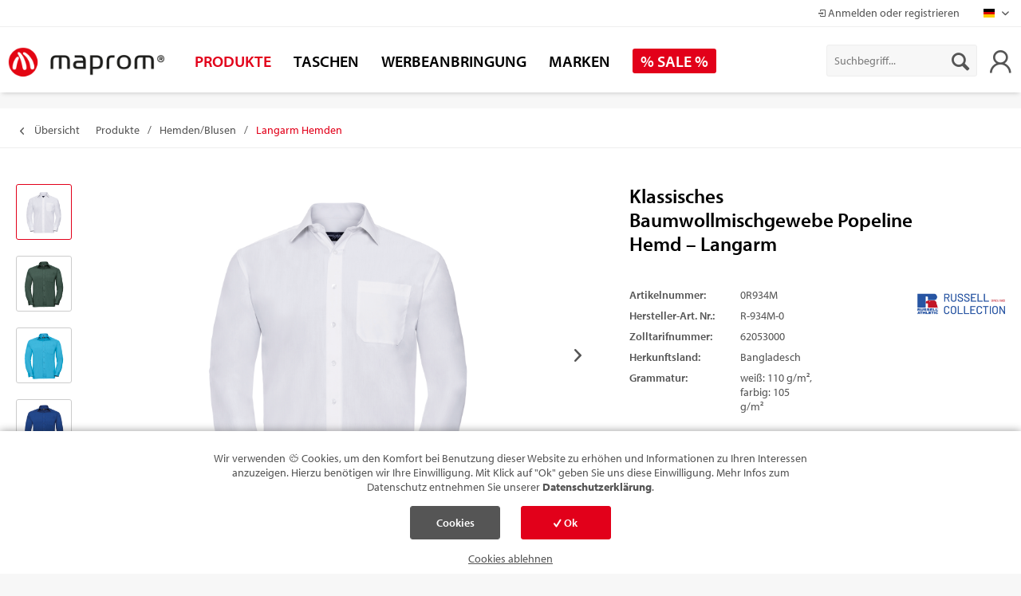

--- FILE ---
content_type: text/html; charset=UTF-8
request_url: https://maprom.de/produkte/hemdenblusen/langarm-hemden/315/klassisches-baumwollmischgewebe-popeline-hemd-langarm
body_size: 30517
content:
<!DOCTYPE html>
<html class="no-js" lang="de" itemscope="itemscope" itemtype="https://schema.org/WebPage">
<head>
<meta charset="utf-8">
<meta name="author" content="" />
<meta name="robots" content="index,follow" />
<meta name="revisit-after" content="15 days" />
<meta name="keywords" content="zwei, Eleganter, Saum., Rückenpasse, links, Brusttasche, Manschetten., verstellbare, Knöpfen, Abgerundete, geschnittener, pflegeleichter, Gerade, Kentkragen., klassischer, Stäbchenverstärkter, Baumwoll-Popeline., Materialmix, haltbarer, Care)" />
<meta name="description" content="Eleganter, pflegeleichter (Easy Care) und haltbarer Materialmix mit Baumwoll-Popeline. Stäbchenverstärkter, klassischer Kentkragen. Gerade geschnitte…" />
<meta name="google-site-verification" content="_NTdzvuI_jihOvrpuzf6vdxRulFpPcGqqyEcwdoG5q0"/>
<meta property="og:type" content="product"/>
<meta property="og:site_name" content="MAPROM GmbH"/>
<meta property="og:url" content="https://maprom.de/produkte/hemdenblusen/langarm-hemden/315/klassisches-baumwollmischgewebe-popeline-hemd-langarm"/>
<meta property="og:title" content="Klassisches Baumwollmischgewebe Popeline Hemd – Langarm"/>
<meta property="og:description" content="Eleganter, pflegeleichter (Easy Care) und haltbarer Materialmix mit Baumwoll-Popeline. Stäbchenverstärkter, klassischer Kentkragen. Gerade…"/>
<meta property="og:image" content="https://maprom.de/media/image/a9/ed/fc/0R934M_030_white.png"/>
<meta property="product:brand" content="Russell Collection"/>
<meta property="product:product_link" content="https://maprom.de/produkte/hemdenblusen/langarm-hemden/315/klassisches-baumwollmischgewebe-popeline-hemd-langarm"/>
<meta name="twitter:card" content="product"/>
<meta name="twitter:site" content="MAPROM GmbH"/>
<meta name="twitter:title" content="Klassisches Baumwollmischgewebe Popeline Hemd – Langarm"/>
<meta name="twitter:description" content="Eleganter, pflegeleichter (Easy Care) und haltbarer Materialmix mit Baumwoll-Popeline. Stäbchenverstärkter, klassischer Kentkragen. Gerade…"/>
<meta name="twitter:image" content="https://maprom.de/media/image/a9/ed/fc/0R934M_030_white.png"/>
<meta itemprop="copyrightHolder" content="MAPROM GmbH" />
<meta itemprop="copyrightYear" content="2014" />
<meta itemprop="isFamilyFriendly" content="True" />
<meta itemprop="image" content="https://maprom.de/media/image/8e/e8/1e/maprom_logo_500.png" />
<meta name="viewport" content="width=device-width, initial-scale=1.0, maximum-scale=1">
<meta name="mobile-web-app-capable" content="yes">
<meta name="apple-mobile-web-app-title" content="MAPROM GmbH">
<meta name="apple-mobile-web-app-capable" content="yes">
<meta name="apple-mobile-web-app-status-bar-style" content="default">
<link rel="alternate" hreflang="de-DE" href="https://maprom.de/produkte/hemdenblusen/langarm-hemden/315/klassisches-baumwollmischgewebe-popeline-hemd-langarm" />
<link rel="alternate" hreflang="en-GB" href="https://maprom.de/en/products/shirtsblouses/long-sleeve-shirts/315/men-s-long-sleeve-classic-polycotton-poplin-shirt" />
<link rel="apple-touch-icon-precomposed" href="https://maprom.de/media/image/d8/e2/d1/MAPROM_Icon_180x180.png">
<link rel="shortcut icon" href="https://maprom.de/media/image/2f/f9/3f/MAPROM_Icon_16x16.png">
<meta name="msapplication-navbutton-color" content="#e2001a" />
<meta name="application-name" content="MAPROM GmbH" />
<meta name="msapplication-starturl" content="https://maprom.de/" />
<meta name="msapplication-window" content="width=1024;height=768" />
<meta name="msapplication-TileImage" content="https://maprom.de/media/image/df/d0/94/MAPROM_Icon_150x150.png">
<meta name="msapplication-TileColor" content="#e2001a">
<meta name="theme-color" content="#e2001a" />
<link rel="canonical" href="https://maprom.de/produkte/hemdenblusen/langarm-hemden/315/klassisches-baumwollmischgewebe-popeline-hemd-langarm" />
<title itemprop="name">Klassisches Baumwollmischgewebe Popeline Hemd – Langarm | Langarm Hemden | Hemden/Blusen | Produkte | MAPROM GmbH</title>
<link href="/web/cache/1767705811_4d8ec91a98477ff553c512064522e450.css" media="all" rel="stylesheet" type="text/css" />
</head>
<body class="is--ctl-detail is--act-index is--dwpt is--dwpec maprom-theme " >
<div class="page-wrap">
<noscript class="noscript-main">
<div class="alert is--warning">
<div class="alert--icon">
<i class="icon--element icon--warning"></i>
</div>
<div class="alert--content">
Um MAPROM&#x20;GmbH in vollem Umfang nutzen zu k&ouml;nnen, empfehlen wir Ihnen Javascript in Ihrem Browser zu aktiveren.
</div>
</div>
</noscript>
<header class="header-main">
<div class="top-bar">
<div class="container block-group">
<nav class="top-bar--navigation block" role="menubar">

            <div class="top-bar--language navigation--entry">
            
                                    <form method="post" class="language--form">
                        
                            <div class="field--select">
                                                                    <div class="language--flag de_DE">Maprom Shop</div>
                                                                
                                    <div class="select-field">
                                        <select name="__shop" class="language--select" data-auto-submit="true">
                                                                                            <option value="1" selected="selected">
                                                    Maprom Shop
                                                </option>
                                                                                            <option value="2" >
                                                    Maprom EN
                                                </option>
                                                                                    </select>
                                    </div>
                                
                                <input type="hidden" name="__redirect" value="1">
                                
                            </div>
                        
                    </form>
                            
        </div>
    



    

    <div class="navigation--entry entry--company-info">
        <a href="https://maprom.de/wizard" title="Anmelden oder registrieren" class="entry--company-login">
            <i class="icon--login"></i> Anmelden oder registrieren
        </a>
    </div>

</nav>
</div>
</div>
<div class="maprom-nav-wrapper">
<div class="container header--navigation">
<div class="logo-main block-group" role="banner">
<div class="logo--shop block">
<a class="logo--link" href="https://maprom.de/" title="MAPROM GmbH - zur Startseite wechseln">
<picture>
<source srcset="https://maprom.de/media/image/8e/e8/1e/maprom_logo_500.png" media="(min-width: 78.75em)">
<source srcset="https://maprom.de/media/image/8e/e8/1e/maprom_logo_500.png" media="(min-width: 64em)">
<source srcset="https://maprom.de/media/image/8e/e8/1e/maprom_logo_500.png" media="(min-width: 48em)">
<img srcset="https://maprom.de/media/image/b2/c4/0f/maprom_logo_250.png" alt="MAPROM GmbH - zur Startseite wechseln" />
</picture>
</a>
</div>
</div>
<div class="maprom--navi">&nbsp;</div>
<nav class="shop--navigation block-group">
<ul class="navigation--list block-group" role="menubar">
<li class="navigation--entry entry--menu-left" role="menuitem">
<a class="entry--link entry--trigger btn is--icon-left" href="#offcanvas--left" data-offcanvas="true" data-offCanvasSelector=".sidebar-main">
<i class="icon--menu"></i> Menü
</a>
</li>
<li class="navigation--entry entry--search" role="menuitem" data-search="true" aria-haspopup="true" data-minLength="0">
<a class="btn entry--link entry--trigger" href="#show-hide--search" title="Suche anzeigen / schließen">
<i class="icon--search"></i>
<span class="search--display">Suchen</span>
</a>
<form action="/search" method="get" class="main-search--form">
<input type="search" name="sSearch" aria-label="Suchbegriff..." class="main-search--field" autocomplete="off" autocapitalize="off" placeholder="Suchbegriff..." maxlength="30" />
<button type="submit" class="main-search--button" aria-label="Suchen">
<i class="icon--search"></i>
<span class="main-search--text">Suchen</span>
</button>
<div class="form--ajax-loader">&nbsp;</div>
</form>
<div class="main-search--results"></div>
</li>




    <li class="navigation--entry entry--account with-slt"
        role="menuitem"
        data-offcanvas="true"
        data-offCanvasSelector=".account--dropdown-navigation">
        
    <a href="https://maprom.de/account"
       title="Mein Konto"
       class="btn is--icon-left entry--link account--link">
        <i class="la la-user"></i>
    </a>


                    
                <div class="account--dropdown-navigation">

                    
                        <div class="navigation--smartphone">
                            <div class="entry--close-off-canvas">
                                <a href="#close-account-menu"
                                   class="account--close-off-canvas"
                                   title="Menü schließen"
                                   aria-label="Menü schließen">
                                    Menü schließen <i class="icon--arrow-right"></i>
                                </a>
                            </div>
                        </div>
                    

                    
                            <div class="account--menu is--rounded is--personalized">
        
                            
                


                
                <div class="account--menu-container">

                    
                        
                        <ul class="sidebar--navigation navigation--list is--level0 show--active-items">
                            
                                
                                
            <li class="navigation--entry entry--signup">
            <span class="navigation--signin">
                <a href="https://maprom.de/account"
                   class="blocked--link btn is--primary navigation--signin-btn"
                   title="Anmelden"
                >
                    Anmelden
                </a>
                <span class="navigation--register">
                    oder
                    <a href="https://maprom.de/account"
                       class="blocked--link"
                       title="registrieren"
                    >
                        registrieren
                    </a>
                </span>
            </span>
        </li>
    

                                
                                
                                
                                
                                
                                
                                
                                
    

                                
                                
                                
                                
                                
                                
                                
                                                            
                        </ul>
                    
                </div>
                    
    </div>
                    
                </div>
            
            </li>




    



</ul>
</nav>
<div class="container--ajax-cart" data-collapse-cart="true" data-displayMode="offcanvas"></div>
</div>
<nav class="navigation-main">
<div class="container" data-menu-scroller="true" data-listSelector=".navigation--list.container" data-viewPortSelector=".navigation--list-wrapper">
<div class="navigation--list-wrapper">
<ul class="navigation--list container" role="menubar" itemscope="itemscope" itemtype="https://schema.org/SiteNavigationElement">
<li class="navigation--entry is--active" role="menuitem"><a class="navigation--link is--active" href="https://maprom.de/produkte/" title="Produkte" aria-label="Produkte" itemprop="url"><span itemprop="name">Produkte</span></a></li><li class="navigation--entry" role="menuitem"><a class="navigation--link" href="https://maprom.de/produkte/taschen/" title="Taschen" aria-label="Taschen" itemprop="url" target="_parent"><span itemprop="name">Taschen</span></a></li><li class="navigation--entry" role="menuitem"><a class="navigation--link" href="https://maprom.de/werbeanbringung/" title="Werbeanbringung" aria-label="Werbeanbringung" itemprop="url"><span itemprop="name">Werbeanbringung</span></a></li><li class="navigation--entry" role="menuitem"><a class="navigation--link" href="https://maprom.de/marken/" title="Marken" aria-label="Marken" itemprop="url"><span itemprop="name">Marken</span></a></li><li class="navigation--entry" role="menuitem"><a class="navigation--link" href="/produkte/?sale=1" title="% SALE %" aria-label="% SALE %" itemprop="url"><span itemprop="name">% SALE %</span></a></li>            </ul>
</div>
<div class="advanced-menu" data-advanced-menu="true" data-hoverDelay="250">
<div class="menu--container">
<div class="content--wrapper has--content">
<ul class="menu--list menu--level-0 columns--6" style="width: 100%;">
<li class="menu--list-item item--level-0 item--level-last">
<a href="https://maprom.de/produkte/neu-2026/" class="menu--list-item-link parent-3" title="NEU 2026">
NEU 2026
</a>
</li>
<li class="menu--list-item item--level-0">
<a href="https://maprom.de/produkte/vintage-collection/" class="menu--list-item-link parent-3" title="Vintage Collection">
Vintage Collection
</a>
<ul class="menu--list menu--level-1 columns--6">
<li class="menu--list-item item--level-1 item--level-last">
<a href="https://maprom.de/produkte/vintage-collection/hosen/" class="menu--list-item-link parent-192" title="Hosen">
Hosen
</a>
</li>
<li class="menu--list-item item--level-1 item--level-last">
<a href="https://maprom.de/produkte/vintage-collection/sweatshirts/" class="menu--list-item-link parent-192" title="Sweatshirts">
Sweatshirts
</a>
</li>
<li class="menu--list-item item--level-1 item--level-last">
<a href="https://maprom.de/produkte/vintage-collection/t-shirts/" class="menu--list-item-link parent-192" title="T-Shirts">
T-Shirts
</a>
</li>
</ul>
</li>
<li class="menu--list-item item--level-0">
<a href="https://maprom.de/produkte/taschen/" class="menu--list-item-link parent-3" title="Taschen">
Taschen
</a>
<ul class="menu--list menu--level-1 columns--6">
<li class="menu--list-item item--level-1 item--level-last">
<a href="https://maprom.de/produkte/taschen/baumwolltaschen/" class="menu--list-item-link parent-7" title="Baumwolltaschen">
Baumwolltaschen
</a>
</li>
<li class="menu--list-item item--level-1 item--level-last">
<a href="https://maprom.de/produkte/taschen/bio-baumwolltaschen/" class="menu--list-item-link parent-7" title="Bio Baumwolltaschen">
Bio Baumwolltaschen
</a>
</li>
<li class="menu--list-item item--level-1 item--level-last">
<a href="https://maprom.de/produkte/taschen/fairtrade/" class="menu--list-item-link parent-7" title="Fairtrade ">
Fairtrade
</a>
</li>
<li class="menu--list-item item--level-1 item--level-last">
<a href="https://maprom.de/produkte/taschen/recycling-taschen/" class="menu--list-item-link parent-7" title="Recycling-Taschen">
Recycling-Taschen
</a>
</li>
<li class="menu--list-item item--level-1 item--level-last">
<a href="https://maprom.de/produkte/taschen/filztaschen/" class="menu--list-item-link parent-7" title="Filztaschen">
Filztaschen
</a>
</li>
<li class="menu--list-item item--level-1">
<a href="https://maprom.de/produkte/taschen/" class="menu--list-item-link" title="Taschen"><i>mehr&hellip;</i></a>
</li>
</ul>
</li>
<li class="menu--list-item item--level-0">
<a href="https://maprom.de/produkte/t-shirts/" class="menu--list-item-link parent-3" title="T-Shirts">
T-Shirts
</a>
<ul class="menu--list menu--level-1 columns--6">
<li class="menu--list-item item--level-1 item--level-last">
<a href="https://maprom.de/produkte/t-shirts/rundhals-t-shirts/" class="menu--list-item-link parent-8" title="Rundhals T-Shirts">
Rundhals T-Shirts
</a>
</li>
<li class="menu--list-item item--level-1 item--level-last">
<a href="https://maprom.de/produkte/t-shirts/v-ausschnitt-t-shirts/" class="menu--list-item-link parent-8" title="V-Ausschnitt T-Shirts">
V-Ausschnitt T-Shirts
</a>
</li>
<li class="menu--list-item item--level-1 item--level-last">
<a href="https://maprom.de/produkte/t-shirts/langarm-t-shirts/" class="menu--list-item-link parent-8" title="Langarm T-Shirts">
Langarm T-Shirts
</a>
</li>
<li class="menu--list-item item--level-1 item--level-last">
<a href="https://maprom.de/produkte/t-shirts/tank-tops/" class="menu--list-item-link parent-8" title="Tank Tops">
Tank Tops
</a>
</li>
</ul>
</li>
<li class="menu--list-item item--level-0">
<a href="https://maprom.de/produkte/poloshirts/" class="menu--list-item-link parent-3" title="Poloshirts">
Poloshirts
</a>
<ul class="menu--list menu--level-1 columns--6">
<li class="menu--list-item item--level-1 item--level-last">
<a href="https://maprom.de/produkte/poloshirts/langarm-poloshirts/" class="menu--list-item-link parent-9" title="Langarm Poloshirts">
Langarm Poloshirts
</a>
</li>
<li class="menu--list-item item--level-1 item--level-last">
<a href="https://maprom.de/produkte/poloshirts/kurzarm-poloshirts/" class="menu--list-item-link parent-9" title="Kurzarm Poloshirts">
Kurzarm Poloshirts
</a>
</li>
</ul>
</li>
<li class="menu--list-item item--level-0">
<a href="https://maprom.de/produkte/sweatshirts/" class="menu--list-item-link parent-3" title="Sweatshirts">
Sweatshirts
</a>
<ul class="menu--list menu--level-1 columns--6">
<li class="menu--list-item item--level-1 item--level-last">
<a href="https://maprom.de/produkte/sweatshirts/set-in/" class="menu--list-item-link parent-10" title="Set-in">
Set-in
</a>
</li>
<li class="menu--list-item item--level-1 item--level-last">
<a href="https://maprom.de/produkte/sweatshirts/raglan/" class="menu--list-item-link parent-10" title="Raglan">
Raglan
</a>
</li>
<li class="menu--list-item item--level-1 item--level-last">
<a href="https://maprom.de/produkte/sweatshirts/hoodies/" class="menu--list-item-link parent-10" title="Hoodies">
Hoodies
</a>
</li>
<li class="menu--list-item item--level-1 item--level-last">
<a href="https://maprom.de/produkte/sweatshirts/kapuzenjacken/" class="menu--list-item-link parent-10" title="Kapuzenjacken">
Kapuzenjacken
</a>
</li>
<li class="menu--list-item item--level-1 item--level-last">
<a href="https://maprom.de/produkte/sweatshirts/sweatjacken/" class="menu--list-item-link parent-10" title="Sweatjacken">
Sweatjacken
</a>
</li>
<li class="menu--list-item item--level-1">
<a href="https://maprom.de/produkte/sweatshirts/" class="menu--list-item-link" title="Sweatshirts"><i>mehr&hellip;</i></a>
</li>
</ul>
</li>
<li class="menu--list-item item--level-0">
<a href="https://maprom.de/produkte/jacken/" class="menu--list-item-link parent-3" title="Jacken">
Jacken
</a>
<ul class="menu--list menu--level-1 columns--6">
<li class="menu--list-item item--level-1 item--level-last">
<a href="https://maprom.de/produkte/jacken/fleecejacken/" class="menu--list-item-link parent-11" title="Fleecejacken">
Fleecejacken
</a>
</li>
<li class="menu--list-item item--level-1 item--level-last">
<a href="https://maprom.de/produkte/jacken/softshelljacken/" class="menu--list-item-link parent-11" title="Softshelljacken">
Softshelljacken
</a>
</li>
<li class="menu--list-item item--level-1 item--level-last">
<a href="https://maprom.de/produkte/jacken/winterjacken/" class="menu--list-item-link parent-11" title="Winterjacken">
Winterjacken
</a>
</li>
<li class="menu--list-item item--level-1 item--level-last">
<a href="https://maprom.de/produkte/jacken/windbreaker/" class="menu--list-item-link parent-11" title="Windbreaker">
Windbreaker
</a>
</li>
<li class="menu--list-item item--level-1 item--level-last">
<a href="https://maprom.de/produkte/jacken/regenjacken/" class="menu--list-item-link parent-11" title="Regenjacken">
Regenjacken
</a>
</li>
<li class="menu--list-item item--level-1">
<a href="https://maprom.de/produkte/jacken/" class="menu--list-item-link" title="Jacken"><i>mehr&hellip;</i></a>
</li>
</ul>
</li>
<li class="menu--list-item item--level-0">
<a href="https://maprom.de/produkte/westen/" class="menu--list-item-link parent-3" title="Westen">
Westen
</a>
<ul class="menu--list menu--level-1 columns--6">
<li class="menu--list-item item--level-1 item--level-last">
<a href="https://maprom.de/produkte/westen/fleecewesten/" class="menu--list-item-link parent-12" title="Fleecewesten">
Fleecewesten
</a>
</li>
<li class="menu--list-item item--level-1 item--level-last">
<a href="https://maprom.de/produkte/westen/softshellwesten/" class="menu--list-item-link parent-12" title="Softshellwesten">
Softshellwesten
</a>
</li>
<li class="menu--list-item item--level-1 item--level-last">
<a href="https://maprom.de/produkte/westen/bodywarmer/" class="menu--list-item-link parent-12" title="Bodywarmer">
Bodywarmer
</a>
</li>
<li class="menu--list-item item--level-1 item--level-last">
<a href="https://maprom.de/produkte/westen/steppwesten/" class="menu--list-item-link parent-12" title="Steppwesten">
Steppwesten
</a>
</li>
</ul>
</li>
<li class="menu--list-item item--level-0">
<a href="https://maprom.de/produkte/hemdenblusen/" class="menu--list-item-link parent-3" title="Hemden/Blusen">
Hemden/Blusen
</a>
<ul class="menu--list menu--level-1 columns--6">
<li class="menu--list-item item--level-1 item--level-last">
<a href="https://maprom.de/produkte/hemdenblusen/kurzarm-blusen/" class="menu--list-item-link parent-13" title="Kurzarm Blusen">
Kurzarm Blusen
</a>
</li>
<li class="menu--list-item item--level-1 item--level-last">
<a href="https://maprom.de/produkte/hemdenblusen/langarm-blusen/" class="menu--list-item-link parent-13" title="Langarm Blusen">
Langarm Blusen
</a>
</li>
<li class="menu--list-item item--level-1 item--level-last">
<a href="https://maprom.de/produkte/hemdenblusen/kurzarm-hemden/" class="menu--list-item-link parent-13" title="Kurzarm Hemden">
Kurzarm Hemden
</a>
</li>
<li class="menu--list-item item--level-1 item--level-last">
<a href="https://maprom.de/produkte/hemdenblusen/langarm-hemden/" class="menu--list-item-link parent-13" title="Langarm Hemden">
Langarm Hemden
</a>
</li>
<li class="menu--list-item item--level-1 item--level-last">
<a href="https://maprom.de/produkte/hemdenblusen/34-arm-blusen/" class="menu--list-item-link parent-13" title="3/4-Arm Blusen">
3/4-Arm Blusen
</a>
</li>
<li class="menu--list-item item--level-1">
<a href="https://maprom.de/produkte/hemdenblusen/" class="menu--list-item-link" title="Hemden/Blusen"><i>mehr&hellip;</i></a>
</li>
</ul>
</li>
<li class="menu--list-item item--level-0">
<a href="https://maprom.de/produkte/strickwaren/" class="menu--list-item-link parent-3" title="Strickwaren">
Strickwaren
</a>
<ul class="menu--list menu--level-1 columns--6">
<li class="menu--list-item item--level-1 item--level-last">
<a href="https://maprom.de/produkte/strickwaren/v-ausschnitt-pullover/" class="menu--list-item-link parent-14" title="V-Ausschnitt-Pullover">
V-Ausschnitt-Pullover
</a>
</li>
<li class="menu--list-item item--level-1 item--level-last">
<a href="https://maprom.de/produkte/strickwaren/cardigan/" class="menu--list-item-link parent-14" title="Cardigan">
Cardigan
</a>
</li>
</ul>
</li>
<li class="menu--list-item item--level-0">
<a href="https://maprom.de/produkte/sportbekleidung/" class="menu--list-item-link parent-3" title="Sportbekleidung">
Sportbekleidung
</a>
<ul class="menu--list menu--level-1 columns--6">
<li class="menu--list-item item--level-1 item--level-last">
<a href="https://maprom.de/produkte/sportbekleidung/funktionshirts/" class="menu--list-item-link parent-15" title="Funktionshirts">
Funktionshirts
</a>
</li>
<li class="menu--list-item item--level-1 item--level-last">
<a href="https://maprom.de/produkte/sportbekleidung/poloshirts/" class="menu--list-item-link parent-15" title="Poloshirts">
Poloshirts
</a>
</li>
<li class="menu--list-item item--level-1 item--level-last">
<a href="https://maprom.de/produkte/sportbekleidung/tank-tops/" class="menu--list-item-link parent-15" title="Tank Tops">
Tank Tops
</a>
</li>
<li class="menu--list-item item--level-1 item--level-last">
<a href="https://maprom.de/produkte/sportbekleidung/sporthosen/" class="menu--list-item-link parent-15" title="Sporthosen">
Sporthosen
</a>
</li>
</ul>
</li>
<li class="menu--list-item item--level-0">
<a href="https://maprom.de/produkte/capsmuetzenhuete/" class="menu--list-item-link parent-3" title="Caps/Mützen/Hüte">
Caps/Mützen/Hüte
</a>
<ul class="menu--list menu--level-1 columns--6">
<li class="menu--list-item item--level-1 item--level-last">
<a href="https://maprom.de/produkte/capsmuetzenhuete/caps/" class="menu--list-item-link parent-16" title="Caps">
Caps
</a>
</li>
<li class="menu--list-item item--level-1 item--level-last">
<a href="https://maprom.de/produkte/capsmuetzenhuete/beaniesmuetzen/" class="menu--list-item-link parent-16" title="Beanies/Mützen">
Beanies/Mützen
</a>
</li>
<li class="menu--list-item item--level-1 item--level-last">
<a href="https://maprom.de/produkte/capsmuetzenhuete/bandanas/" class="menu--list-item-link parent-16" title="Bandanas">
Bandanas
</a>
</li>
<li class="menu--list-item item--level-1 item--level-last">
<a href="https://maprom.de/produkte/capsmuetzenhuete/huete/" class="menu--list-item-link parent-16" title="Hüte">
Hüte
</a>
</li>
<li class="menu--list-item item--level-1 item--level-last">
<a href="https://maprom.de/produkte/capsmuetzenhuete/sonnenschilde/" class="menu--list-item-link parent-16" title="Sonnenschilde">
Sonnenschilde
</a>
</li>
<li class="menu--list-item item--level-1">
<a href="https://maprom.de/produkte/capsmuetzenhuete/" class="menu--list-item-link" title="Caps/Mützen/Hüte"><i>mehr&hellip;</i></a>
</li>
</ul>
</li>
<li class="menu--list-item item--level-0">
<a href="https://maprom.de/produkte/arbeitskleidung/" class="menu--list-item-link parent-3" title="Arbeitskleidung">
Arbeitskleidung
</a>
<ul class="menu--list menu--level-1 columns--6">
<li class="menu--list-item item--level-1 item--level-last">
<a href="https://maprom.de/produkte/arbeitskleidung/t-shirts/" class="menu--list-item-link parent-17" title="T-Shirts">
T-Shirts
</a>
</li>
<li class="menu--list-item item--level-1 item--level-last">
<a href="https://maprom.de/produkte/arbeitskleidung/poloshirts/" class="menu--list-item-link parent-17" title="Poloshirts">
Poloshirts
</a>
</li>
<li class="menu--list-item item--level-1 item--level-last">
<a href="https://maprom.de/produkte/arbeitskleidung/jacken/" class="menu--list-item-link parent-17" title="Jacken">
Jacken
</a>
</li>
<li class="menu--list-item item--level-1 item--level-last">
<a href="https://maprom.de/produkte/arbeitskleidung/schuerzen/" class="menu--list-item-link parent-17" title="Schürzen">
Schürzen
</a>
</li>
<li class="menu--list-item item--level-1 item--level-last">
<a href="https://maprom.de/produkte/arbeitskleidung/sweatshirts/" class="menu--list-item-link parent-17" title="Sweatshirts">
Sweatshirts
</a>
</li>
<li class="menu--list-item item--level-1">
<a href="https://maprom.de/produkte/arbeitskleidung/" class="menu--list-item-link" title="Arbeitskleidung"><i>mehr&hellip;</i></a>
</li>
</ul>
</li>
<li class="menu--list-item item--level-0">
<a href="https://maprom.de/produkte/sicherheit/" class="menu--list-item-link parent-3" title="Sicherheit">
Sicherheit
</a>
<ul class="menu--list menu--level-1 columns--6">
<li class="menu--list-item item--level-1 item--level-last">
<a href="https://maprom.de/produkte/sicherheit/mund-nasen-masken/" class="menu--list-item-link parent-18" title="Mund-Nasen-Masken">
Mund-Nasen-Masken
</a>
</li>
<li class="menu--list-item item--level-1 item--level-last">
<a href="https://maprom.de/produkte/sicherheit/sicherheitswesten/" class="menu--list-item-link parent-18" title="Sicherheitswesten">
Sicherheitswesten
</a>
</li>
<li class="menu--list-item item--level-1 item--level-last">
<a href="https://maprom.de/produkte/sicherheit/funktionswesten/" class="menu--list-item-link parent-18" title="Funktionswesten">
Funktionswesten
</a>
</li>
<li class="menu--list-item item--level-1 item--level-last">
<a href="https://maprom.de/produkte/sicherheit/sicherheitsjacken/" class="menu--list-item-link parent-18" title="Sicherheitsjacken">
Sicherheitsjacken
</a>
</li>
<li class="menu--list-item item--level-1 item--level-last">
<a href="https://maprom.de/produkte/sicherheit/ranzenhuellen/" class="menu--list-item-link parent-18" title="Ranzenhüllen">
Ranzenhüllen
</a>
</li>
<li class="menu--list-item item--level-1">
<a href="https://maprom.de/produkte/sicherheit/" class="menu--list-item-link" title="Sicherheit"><i>mehr&hellip;</i></a>
</li>
</ul>
</li>
<li class="menu--list-item item--level-0">
<a href="https://maprom.de/produkte/heimtextilien/" class="menu--list-item-link parent-3" title="Heimtextilien">
Heimtextilien
</a>
<ul class="menu--list menu--level-1 columns--6">
<li class="menu--list-item item--level-1 item--level-last">
<a href="https://maprom.de/produkte/heimtextilien/handtuecher/" class="menu--list-item-link parent-19" title="Handtücher">
Handtücher
</a>
</li>
<li class="menu--list-item item--level-1 item--level-last">
<a href="https://maprom.de/produkte/heimtextilien/decken/" class="menu--list-item-link parent-19" title="Decken">
Decken
</a>
</li>
<li class="menu--list-item item--level-1 item--level-last">
<a href="https://maprom.de/produkte/heimtextilien/geschirrtuecher/" class="menu--list-item-link parent-19" title="Geschirrtücher">
Geschirrtücher
</a>
</li>
<li class="menu--list-item item--level-1 item--level-last">
<a href="https://maprom.de/produkte/heimtextilien/pp-tischdecken/" class="menu--list-item-link parent-19" title="PP-Tischdecken">
PP-Tischdecken
</a>
</li>
</ul>
</li>
<li class="menu--list-item item--level-0">
<a href="https://maprom.de/produkte/unterwaesche/" class="menu--list-item-link parent-3" title="Unterwäsche">
Unterwäsche
</a>
<ul class="menu--list menu--level-1 columns--6">
<li class="menu--list-item item--level-1 item--level-last">
<a href="https://maprom.de/produkte/unterwaesche/slips/" class="menu--list-item-link parent-20" title="Slips">
Slips
</a>
</li>
<li class="menu--list-item item--level-1 item--level-last">
<a href="https://maprom.de/produkte/unterwaesche/boxershorts/" class="menu--list-item-link parent-20" title="Boxershorts">
Boxershorts
</a>
</li>
</ul>
</li>
<li class="menu--list-item item--level-0">
<a href="https://maprom.de/produkte/organics/" class="menu--list-item-link parent-3" title="Organics">
Organics
</a>
<ul class="menu--list menu--level-1 columns--6">
<li class="menu--list-item item--level-1 item--level-last">
<a href="https://maprom.de/produkte/organics/t-shirts/" class="menu--list-item-link parent-21" title="T-Shirts">
T-Shirts
</a>
</li>
<li class="menu--list-item item--level-1 item--level-last">
<a href="https://maprom.de/produkte/organics/poloshirts/" class="menu--list-item-link parent-21" title="Poloshirts">
Poloshirts
</a>
</li>
<li class="menu--list-item item--level-1 item--level-last">
<a href="https://maprom.de/produkte/organics/sweatshirts/" class="menu--list-item-link parent-21" title="Sweatshirts">
Sweatshirts
</a>
</li>
<li class="menu--list-item item--level-1 item--level-last">
<a href="https://maprom.de/produkte/organics/sweatjacken/" class="menu--list-item-link parent-21" title="Sweatjacken">
Sweatjacken
</a>
</li>
<li class="menu--list-item item--level-1 item--level-last">
<a href="https://maprom.de/produkte/organics/caps/" class="menu--list-item-link parent-21" title="Caps">
Caps
</a>
</li>
<li class="menu--list-item item--level-1">
<a href="https://maprom.de/produkte/organics/" class="menu--list-item-link" title="Organics"><i>mehr&hellip;</i></a>
</li>
</ul>
</li>
<li class="menu--list-item item--level-0">
<a href="https://maprom.de/produkte/hosen/" class="menu--list-item-link parent-3" title="Hosen">
Hosen
</a>
<ul class="menu--list menu--level-1 columns--6">
<li class="menu--list-item item--level-1 item--level-last">
<a href="https://maprom.de/produkte/hosen/sporthosen/" class="menu--list-item-link parent-22" title="Sporthosen">
Sporthosen
</a>
</li>
<li class="menu--list-item item--level-1 item--level-last">
<a href="https://maprom.de/produkte/hosen/arbeitshosen/" class="menu--list-item-link parent-22" title="Arbeitshosen">
Arbeitshosen
</a>
</li>
</ul>
</li>
<li class="menu--list-item item--level-0">
<a href="https://maprom.de/produkte/accessoires/" class="menu--list-item-link parent-3" title="Accessoires">
Accessoires
</a>
<ul class="menu--list menu--level-1 columns--6">
<li class="menu--list-item item--level-1 item--level-last">
<a href="https://maprom.de/produkte/accessoires/kleidersaecke/" class="menu--list-item-link parent-23" title="Kleidersäcke">
Kleidersäcke
</a>
</li>
<li class="menu--list-item item--level-1 item--level-last">
<a href="https://maprom.de/produkte/accessoires/mini-t-shirts/" class="menu--list-item-link parent-23" title="Mini-T-Shirts">
Mini-T-Shirts
</a>
</li>
</ul>
</li>
</ul>
</div>
</div>
<div class="menu--container">
<div class="content--wrapper has--content">
<ul class="menu--list menu--level-0 columns--6" style="width: 100%;">
<li class="menu--list-item item--level-0 item--level-last">
<a href="https://maprom.de/produkte/taschen/baumwolltaschen/" class="menu--list-item-link parent-4" title="Baumwolltaschen" target="_parent">
Baumwolltaschen
</a>
</li>
<li class="menu--list-item item--level-0 item--level-last">
<a href="https://maprom.de/produkte/taschen/bio-baumwolltaschen/" class="menu--list-item-link parent-4" title="Bio Baumwolltaschen" target="_parent">
Bio Baumwolltaschen
</a>
</li>
<li class="menu--list-item item--level-0 item--level-last">
<a href="https://maprom.de/produkte/taschen/fairtrade/" class="menu--list-item-link parent-4" title="Fairtrade Taschen" target="_parent">
Fairtrade Taschen
</a>
</li>
<li class="menu--list-item item--level-0 item--level-last">
<a href="https://maprom.de/produkte/taschen/pp-taschen/" class="menu--list-item-link parent-4" title="PP-Taschen" target="_parent">
PP-Taschen
</a>
</li>
<li class="menu--list-item item--level-0 item--level-last">
<a href="https://maprom.de/produkte/taschen/rucksaecke/" class="menu--list-item-link parent-4" title="Rucksäcke" target="_parent">
Rucksäcke
</a>
</li>
<li class="menu--list-item item--level-0 item--level-last">
<a href="https://maprom.de/produkte/taschen/matchbeutel/" class="menu--list-item-link parent-4" title="Matchbeutel" target="_parent">
Matchbeutel
</a>
</li>
<li class="menu--list-item item--level-0 item--level-last">
<a href="https://maprom.de/produkte/taschen/zuziehbeutel/" class="menu--list-item-link parent-4" title="Zuziehbeutel" target="_parent">
Zuziehbeutel
</a>
</li>
<li class="menu--list-item item--level-0 item--level-last">
<a href="https://maprom.de/produkte/taschen/canvas-taschen/" class="menu--list-item-link parent-4" title="Canvas Taschen" target="_parent">
Canvas Taschen
</a>
</li>
<li class="menu--list-item item--level-0 item--level-last">
<a href="https://maprom.de/produkte/taschen/polyestertaschen/" class="menu--list-item-link parent-4" title="Polyestertaschen" target="_parent">
Polyestertaschen
</a>
</li>
<li class="menu--list-item item--level-0 item--level-last">
<a href="https://maprom.de/taschen/sonderproduktionen/" class="menu--list-item-link parent-4" title="Sonderproduktionen">
Sonderproduktionen
</a>
</li>
</ul>
</div>
</div>
<div class="menu--container">
<div class="content--wrapper has--content">
<ul class="menu--list menu--level-0 columns--6" style="width: 100%;">
<li class="menu--list-item item--level-0 item--level-last">
<a href="https://maprom.de/werbeanbringung/bestickung/" class="menu--list-item-link parent-5" title="Bestickung">
Bestickung
</a>
</li>
<li class="menu--list-item item--level-0 item--level-last">
<a href="https://maprom.de/werbeanbringung/siebdruck/" class="menu--list-item-link parent-5" title="Siebdruck">
Siebdruck
</a>
</li>
<li class="menu--list-item item--level-0 item--level-last">
<a href="https://maprom.de/werbeanbringung/digitaldruck/" class="menu--list-item-link parent-5" title="Digitaldruck">
Digitaldruck
</a>
</li>
<li class="menu--list-item item--level-0 item--level-last">
<a href="https://maprom.de/werbeanbringung/transferdruck/" class="menu--list-item-link parent-5" title="Transferdruck">
Transferdruck
</a>
</li>
</ul>
</div>
</div>
<div class="menu--container">
<div class="content--wrapper has--content">
<ul class="menu--list menu--level-0 columns--6" style="width: 100%;">
<li class="menu--list-item item--level-0 item--level-last">
<a href="https://maprom.de/marken/texxilla/" class="menu--list-item-link parent-6" title="Texxilla">
<img src="https://maprom.de/media/image/49/5c/46/Texxilla.png" alt="Texxilla" title="Texxilla">
<br>
Texxilla
</a>
</li>
<li class="menu--list-item item--level-0 item--level-last">
<a href="https://maprom.de/marken/fruit-of-the-loom-vintage-collection/" class="menu--list-item-link parent-6" title="Fruit of the Loom Vintage Collection">
<img src="https://maprom.de/media/image/b3/d4/77/FOTL_VintageuI9ZX0pm6cXhN.png" alt="Fruit of the Loom Vintage Collection" title="Fruit of the Loom Vintage Collection">
<br>
Fruit of the Loom Vintage Collection
</a>
</li>
<li class="menu--list-item item--level-0 item--level-last">
<a href="https://maprom.de/marken/russell-collection/" class="menu--list-item-link parent-6" title="Russell Collection">
<img src="https://maprom.de/media/image/1c/18/f2/Russell-Collection.png" alt="Russell Collection" title="Russell Collection">
<br>
Russell Collection
</a>
</li>
<li class="menu--list-item item--level-0 item--level-last">
<a href="https://maprom.de/marken/cona/" class="menu--list-item-link parent-6" title="Cona">
<img src="https://maprom.de/media/image/9a/65/38/Cona.png" alt="Cona" title="Cona">
<br>
Cona
</a>
</li>
<li class="menu--list-item item--level-0 item--level-last">
<a href="https://maprom.de/marken/russell/" class="menu--list-item-link parent-6" title="Russell">
<img src="https://maprom.de/media/image/b1/68/be/Russell.png" alt="Russell" title="Russell">
<br>
Russell
</a>
</li>
<li class="menu--list-item item--level-0 item--level-last">
<a href="https://maprom.de/marken/sol-s/" class="menu--list-item-link parent-6" title="Sol&#039;s">
<img src="https://maprom.de/media/image/38/48/73/Sols.png" alt="Sol's" title="Sol's">
<br>
Sol's
</a>
</li>
<li class="menu--list-item item--level-0 item--level-last">
<a href="https://maprom.de/marken/halfar/" class="menu--list-item-link parent-6" title="Halfar">
<img src="https://maprom.de/media/image/ae/fa/eb/Halfar.png" alt="Halfar" title="Halfar">
<br>
Halfar
</a>
</li>
<li class="menu--list-item item--level-0 item--level-last">
<a href="https://maprom.de/marken/fruit-of-the-loom/" class="menu--list-item-link parent-6" title="Fruit of the Loom">
<img src="https://maprom.de/media/image/d7/de/2a/Fruit-of-The-Loom.png" alt="Fruit of the Loom" title="Fruit of the Loom">
<br>
Fruit of the Loom
</a>
</li>
<li class="menu--list-item item--level-0 item--level-last">
<a href="https://maprom.de/marken/korntex/" class="menu--list-item-link parent-6" title="Korntex">
<img src="https://maprom.de/media/image/40/dc/9f/Korntex.png" alt="Korntex" title="Korntex">
<br>
Korntex
</a>
</li>
<li class="menu--list-item item--level-0 item--level-last">
<a href="https://maprom.de/marken/james-nicholson/" class="menu--list-item-link parent-6" title="James &amp; Nicholson">
<img src="https://maprom.de/media/image/ca/f7/36/James-Nicholson.png" alt="James & Nicholson" title="James & Nicholson">
<br>
James & Nicholson
</a>
</li>
<li class="menu--list-item item--level-0 item--level-last">
<a href="https://maprom.de/marken/b-c/" class="menu--list-item-link parent-6" title="B&amp;C">
<img src="https://maprom.de/media/image/ee/98/03/B-C.png" alt="B&C" title="B&C">
<br>
B&C
</a>
</li>
<li class="menu--list-item item--level-0 item--level-last">
<a href="https://maprom.de/marken/just-hoods/" class="menu--list-item-link parent-6" title="Just Hoods">
<img src="https://maprom.de/media/image/aa/87/d7/Just_Hoods.png" alt="Just Hoods" title="Just Hoods">
<br>
Just Hoods
</a>
</li>
<li class="menu--list-item item--level-0 item--level-last">
<a href="https://maprom.de/marken/gildan/" class="menu--list-item-link parent-6" title="Gildan">
<img src="https://maprom.de/media/image/94/cc/25/Gildan.png" alt="Gildan" title="Gildan">
<br>
Gildan
</a>
</li>
<li class="menu--list-item item--level-0 item--level-last">
<a href="https://maprom.de/marken/flexfit/" class="menu--list-item-link parent-6" title="Flexfit">
<img src="https://maprom.de/media/image/bc/ec/36/Flexfit.png" alt="Flexfit" title="Flexfit">
<br>
Flexfit
</a>
</li>
<li class="menu--list-item item--level-0 item--level-last">
<a href="https://maprom.de/marken/myrtle-beach/" class="menu--list-item-link parent-6" title="myrtle beach">
<img src="https://maprom.de/media/image/dc/26/be/myrtle-beach.png" alt="myrtle beach" title="myrtle beach">
<br>
myrtle beach
</a>
</li>
<li class="menu--list-item item--level-0 item--level-last">
<a href="https://maprom.de/marken/c.g.-workwear/" class="menu--list-item-link parent-6" title="C.G. Workwear">
<img src="https://maprom.de/media/image/a5/04/f1/C-G-Workwear.png" alt="C.G. Workwear" title="C.G. Workwear">
<br>
C.G. Workwear
</a>
</li>
<li class="menu--list-item item--level-0 item--level-last">
<a href="https://maprom.de/marken/slazenger/" class="menu--list-item-link parent-6" title="Slazenger">
<img src="https://maprom.de/media/image/39/a7/52/Slazenger.png" alt="Slazenger" title="Slazenger">
<br>
Slazenger
</a>
</li>
<li class="menu--list-item item--level-0 item--level-last">
<a href="https://maprom.de/marken/jt-s/" class="menu--list-item-link parent-6" title="JT&#039;s">
<img src="https://maprom.de/media/image/f2/be/0c/Jts.png" alt="JT's" title="JT's">
<br>
JT's
</a>
</li>
<li class="menu--list-item item--level-0 item--level-last">
<a href="https://maprom.de/marken/vossen/" class="menu--list-item-link parent-6" title="Vossen">
<img src="https://maprom.de/media/image/09/cd/3b/Vossen.png" alt="Vossen" title="Vossen">
<br>
Vossen
</a>
</li>
<li class="menu--list-item item--level-0 item--level-last">
<a href="https://maprom.de/marken/stedman/" class="menu--list-item-link parent-6" title="Stedman">
<img src="https://maprom.de/media/image/80/ba/d0/Stedman.png" alt="Stedman" title="Stedman">
<br>
Stedman
</a>
</li>
<li class="menu--list-item item--level-0 item--level-last">
<a href="https://maprom.de/marken/spiro/" class="menu--list-item-link parent-6" title="Spiro">
<img src="https://maprom.de/media/image/22/04/54/Spiro.png" alt="Spiro" title="Spiro">
<br>
Spiro
</a>
</li>
<li class="menu--list-item item--level-0 item--level-last">
<a href="https://maprom.de/marken/result/" class="menu--list-item-link parent-6" title="Result">
<img src="https://maprom.de/media/image/f4/a3/58/Result.png" alt="Result" title="Result">
<br>
Result
</a>
</li>
</ul>
</div>
</div>
<div class="menu--container">
</div>
</div>
</div>
</nav>
</div>
</header>
<section class="content-main container block-group">
<nav class="content--breadcrumb block">
<a class="breadcrumb--button breadcrumb--link" href="https://maprom.de/produkte/hemdenblusen/langarm-hemden/" title="Übersicht">
<i class="icon--arrow-left"></i>
<span class="breadcrumb--title">Übersicht</span>
</a>
<ul class="breadcrumb--list" role="menu" itemscope itemtype="https://schema.org/BreadcrumbList">
<li class="breadcrumb--entry" itemprop="itemListElement" itemscope itemtype="http://schema.org/ListItem">
<a class="breadcrumb--link" href="https://maprom.de/produkte/" title="Produkte" itemprop="item">
<link itemprop="url" href="https://maprom.de/produkte/"/>
<span class="breadcrumb--title" itemprop="name">Produkte</span>
</a>
<meta itemprop="position" content="0"/>
</li>
<li class="breadcrumb--separator">
/
</li>
<li class="breadcrumb--entry" itemprop="itemListElement" itemscope itemtype="http://schema.org/ListItem">
<a class="breadcrumb--link" href="https://maprom.de/produkte/hemdenblusen/" title="Hemden/Blusen" itemprop="item">
<link itemprop="url" href="https://maprom.de/produkte/hemdenblusen/"/>
<span class="breadcrumb--title" itemprop="name">Hemden/Blusen</span>
</a>
<meta itemprop="position" content="1"/>
</li>
<li class="breadcrumb--separator">
/
</li>
<li class="breadcrumb--entry is--active" itemprop="itemListElement" itemscope itemtype="http://schema.org/ListItem">
<a class="breadcrumb--link" href="https://maprom.de/produkte/hemdenblusen/langarm-hemden/" title="Langarm Hemden" itemprop="item">
<link itemprop="url" href="https://maprom.de/produkte/hemdenblusen/langarm-hemden/"/>
<span class="breadcrumb--title" itemprop="name">Langarm Hemden</span>
</a>
<meta itemprop="position" content="2"/>
</li>
</ul>
</nav>
<nav class="product--navigation">
</nav>
<div class="content-main--inner">
<div id='cookie-consent' class='off-canvas is--left block-transition' data-cookie-consent-manager='true' data-cookieTimeout='60'>
<div class='cookie-consent--header cookie-consent--close'>
Cookie-Einstellungen
<i class="icon--arrow-right"></i>
</div>
<div class='cookie-consent--description'>
Diese Website benutzt Cookies, die für den technischen Betrieb der Website erforderlich sind und stets gesetzt werden. Andere Cookies, die den Komfort bei Benutzung dieser Website erhöhen, der Direktwerbung dienen oder die Interaktion mit anderen Websites und sozialen Netzwerken vereinfachen sollen, werden nur mit Ihrer Zustimmung gesetzt.
</div>
<div class='cookie-consent--configuration'>
<div class='cookie-consent--configuration-header'>
<div class='cookie-consent--configuration-header-text'>Konfiguration</div>
</div>
<div class='cookie-consent--configuration-main'>
<div class="no-cookie-content">
<div class='cookie-consent--group'>
<input type="hidden" class="cookie-consent--group-name" value="technical" />
<label class="cookie-consent--group-state cookie-consent--state-input cookie-consent--required">
<input type="checkbox" name="technical-state" class="cookie-consent--group-state-input" disabled="disabled" checked="checked"/>
<span class="cookie-consent--state-input-element"></span>
</label>
<div class='cookie-consent--group-title' data-collapse-panel='true' data-contentSiblingSelector=".cookie-consent--group-container">
<div class="cookie-consent--group-title-label cookie-consent--state-label">
Technisch erforderlich
</div>
<span class="cookie-consent--group-arrow is-icon--right">
<i class="icon--arrow-right"></i>
</span>
</div>
<div class='cookie-consent--group-container'>
<div class='cookie-consent--group-description'>
Diese Cookies sind für die Grundfunktionen des Shops notwendig.
</div>
<div class='cookie-consent--cookies-container'>
<div class='cookie-consent--cookie'>
<input type="hidden" class="cookie-consent--cookie-name" value="cookieDeclined" />
<label class="cookie-consent--cookie-state cookie-consent--state-input cookie-consent--required">
<input type="checkbox" name="cookieDeclined-state" class="cookie-consent--cookie-state-input" disabled="disabled" checked="checked" />
<span class="cookie-consent--state-input-element"></span>
</label>
<div class='cookie--label cookie-consent--state-label'>
"Alle Cookies ablehnen" Cookie
</div>
</div>
<div class='cookie-consent--cookie'>
<input type="hidden" class="cookie-consent--cookie-name" value="allowCookie" />
<label class="cookie-consent--cookie-state cookie-consent--state-input cookie-consent--required">
<input type="checkbox" name="allowCookie-state" class="cookie-consent--cookie-state-input" disabled="disabled" checked="checked" />
<span class="cookie-consent--state-input-element"></span>
</label>
<div class='cookie--label cookie-consent--state-label'>
"Alle Cookies annehmen" Cookie
</div>
</div>
<div class='cookie-consent--cookie'>
<input type="hidden" class="cookie-consent--cookie-name" value="shop" />
<label class="cookie-consent--cookie-state cookie-consent--state-input cookie-consent--required">
<input type="checkbox" name="shop-state" class="cookie-consent--cookie-state-input" disabled="disabled" checked="checked" />
<span class="cookie-consent--state-input-element"></span>
</label>
<div class='cookie--label cookie-consent--state-label'>
Ausgewählter Shop
</div>
</div>
<div class='cookie-consent--cookie'>
<input type="hidden" class="cookie-consent--cookie-name" value="csrf_token" />
<label class="cookie-consent--cookie-state cookie-consent--state-input cookie-consent--required">
<input type="checkbox" name="csrf_token-state" class="cookie-consent--cookie-state-input" disabled="disabled" checked="checked" />
<span class="cookie-consent--state-input-element"></span>
</label>
<div class='cookie--label cookie-consent--state-label'>
CSRF-Token
</div>
</div>
<div class='cookie-consent--cookie'>
<input type="hidden" class="cookie-consent--cookie-name" value="cookiePreferences" />
<label class="cookie-consent--cookie-state cookie-consent--state-input cookie-consent--required">
<input type="checkbox" name="cookiePreferences-state" class="cookie-consent--cookie-state-input" disabled="disabled" checked="checked" />
<span class="cookie-consent--state-input-element"></span>
</label>
<div class='cookie--label cookie-consent--state-label'>
Cookie-Einstellungen
</div>
</div>
<div class='cookie-consent--cookie'>
<input type="hidden" class="cookie-consent--cookie-name" value="x-cache-context-hash" />
<label class="cookie-consent--cookie-state cookie-consent--state-input cookie-consent--required">
<input type="checkbox" name="x-cache-context-hash-state" class="cookie-consent--cookie-state-input" disabled="disabled" checked="checked" />
<span class="cookie-consent--state-input-element"></span>
</label>
<div class='cookie--label cookie-consent--state-label'>
Individuelle Preise
</div>
</div>
<div class='cookie-consent--cookie'>
<input type="hidden" class="cookie-consent--cookie-name" value="slt" />
<label class="cookie-consent--cookie-state cookie-consent--state-input cookie-consent--required">
<input type="checkbox" name="slt-state" class="cookie-consent--cookie-state-input" disabled="disabled" checked="checked" />
<span class="cookie-consent--state-input-element"></span>
</label>
<div class='cookie--label cookie-consent--state-label'>
Kunden-Wiedererkennung
</div>
</div>
<div class='cookie-consent--cookie'>
<input type="hidden" class="cookie-consent--cookie-name" value="nocache" />
<label class="cookie-consent--cookie-state cookie-consent--state-input cookie-consent--required">
<input type="checkbox" name="nocache-state" class="cookie-consent--cookie-state-input" disabled="disabled" checked="checked" />
<span class="cookie-consent--state-input-element"></span>
</label>
<div class='cookie--label cookie-consent--state-label'>
Kundenspezifisches Caching
</div>
</div>
<div class='cookie-consent--cookie'>
<input type="hidden" class="cookie-consent--cookie-name" value="session" />
<label class="cookie-consent--cookie-state cookie-consent--state-input cookie-consent--required">
<input type="checkbox" name="session-state" class="cookie-consent--cookie-state-input" disabled="disabled" checked="checked" />
<span class="cookie-consent--state-input-element"></span>
</label>
<div class='cookie--label cookie-consent--state-label'>
Session
</div>
</div>
<div class='cookie-consent--cookie'>
<input type="hidden" class="cookie-consent--cookie-name" value="currency" />
<label class="cookie-consent--cookie-state cookie-consent--state-input cookie-consent--required">
<input type="checkbox" name="currency-state" class="cookie-consent--cookie-state-input" disabled="disabled" checked="checked" />
<span class="cookie-consent--state-input-element"></span>
</label>
<div class='cookie--label cookie-consent--state-label'>
Währungswechsel
</div>
</div>
</div>
</div>
</div>
</div>
<div class='cookie-consent--group'>
<input type="hidden" class="cookie-consent--group-name" value="statistics" />
<label class="cookie-consent--group-state cookie-consent--state-input">
<input type="checkbox" name="statistics-state" class="cookie-consent--group-state-input"/>
<span class="cookie-consent--state-input-element"></span>
</label>
<div class='cookie-consent--group-title' data-collapse-panel='true' data-contentSiblingSelector=".cookie-consent--group-container">
<div class="cookie-consent--group-title-label cookie-consent--state-label">
Statistik & Tracking
</div>
<span class="cookie-consent--group-arrow is-icon--right">
<i class="icon--arrow-right"></i>
</span>
</div>
<div class='cookie-consent--group-container'>
<div class='cookie-consent--cookies-container'>
<div class='cookie-consent--cookie'>
<input type="hidden" class="cookie-consent--cookie-name" value="x-ua-device" />
<label class="cookie-consent--cookie-state cookie-consent--state-input">
<input type="checkbox" name="x-ua-device-state" class="cookie-consent--cookie-state-input" />
<span class="cookie-consent--state-input-element"></span>
</label>
<div class='cookie--label cookie-consent--state-label'>
Endgeräteerkennung
</div>
</div>
<div class='cookie-consent--cookie'>
<input type="hidden" class="cookie-consent--cookie-name" value="matomo" />
<label class="cookie-consent--cookie-state cookie-consent--state-input">
<input type="checkbox" name="matomo-state" class="cookie-consent--cookie-state-input" />
<span class="cookie-consent--state-input-element"></span>
</label>
<div class='cookie--label cookie-consent--state-label'>
Matomo Tracking
</div>
</div>
</div>
</div>
</div>
</div>
</div>
<div class="cookie-consent--save">
<input class="cookie-consent--save-button btn is--primary" type="button" value="Einstellungen speichern" />
</div>
</div>
<aside class="sidebar-main off-canvas">
<div class="navigation--smartphone">
<ul class="navigation--list ">
<li class="navigation--entry entry--close-off-canvas">
<a href="#close-categories-menu" title="Menü schließen" class="navigation--link">
Menü schließen <i class="icon--arrow-right"></i>
</a>
</li>
</ul>
<div class="mobile--switches">

            <div class="top-bar--language navigation--entry">
            
                                    <form method="post" class="language--form">
                        
                            <div class="field--select">
                                                                    <div class="language--flag de_DE">Maprom Shop</div>
                                                                
                                    <div class="select-field">
                                        <select name="__shop" class="language--select" data-auto-submit="true">
                                                                                            <option value="1" selected="selected">
                                                    Maprom Shop
                                                </option>
                                                                                            <option value="2" >
                                                    Maprom EN
                                                </option>
                                                                                    </select>
                                    </div>
                                
                                <input type="hidden" name="__redirect" value="1">
                                
                            </div>
                        
                    </form>
                            
        </div>
    



    

</div>
</div>
<div class="sidebar--categories-wrapper" data-subcategory-nav="true" data-mainCategoryId="2" data-categoryId="92" data-fetchUrl="/widgets/listing/getCategory/categoryId/92">
<div class="categories--headline navigation--headline">
Kategorien
</div>
<div class="sidebar--categories-navigation">
<ul class="sidebar--navigation categories--navigation navigation--list is--drop-down is--level0 is--rounded" role="menu">
<li class="159 hideMenu navigation--entry has--sub-children" role="menuitem">
<a class="navigation--link link--go-forward" href="https://maprom.de/unternehmen/ueber-maprom/" data-categoryId="159" data-fetchUrl="/widgets/listing/getCategory/categoryId/159" title="Unternehmen" >
Unternehmen
<span class="is--icon-right">
<i class="icon--arrow-right"></i>
</span>
</a>
</li>
<li class="3 hideMenu navigation--entry is--active has--sub-categories has--sub-children" role="menuitem">
<a class="navigation--link is--active has--sub-categories link--go-forward" href="https://maprom.de/produkte/" data-categoryId="3" data-fetchUrl="/widgets/listing/getCategory/categoryId/3" title="Produkte" >
Produkte
<span class="is--icon-right">
<i class="icon--arrow-right"></i>
</span>
</a>
<ul class="sidebar--navigation categories--navigation navigation--list is--level1 is--rounded" role="menu">
<li class="224 hideMenu navigation--entry" role="menuitem">
<a class="navigation--link" href="https://maprom.de/produkte/neu-2026/" data-categoryId="224" data-fetchUrl="/widgets/listing/getCategory/categoryId/224" title="NEU 2026" >
NEU 2026
</a>
</li>
<li class="192 hideMenu navigation--entry has--sub-children" role="menuitem">
<a class="navigation--link link--go-forward" href="https://maprom.de/produkte/vintage-collection/" data-categoryId="192" data-fetchUrl="/widgets/listing/getCategory/categoryId/192" title="Vintage Collection" >
Vintage Collection
<span class="is--icon-right">
<i class="icon--arrow-right"></i>
</span>
</a>
</li>
<li class="7 hideMenu navigation--entry has--sub-children" role="menuitem">
<a class="navigation--link link--go-forward" href="https://maprom.de/produkte/taschen/" data-categoryId="7" data-fetchUrl="/widgets/listing/getCategory/categoryId/7" title="Taschen" >
Taschen
<span class="is--icon-right">
<i class="icon--arrow-right"></i>
</span>
</a>
</li>
<li class="8 hideMenu navigation--entry has--sub-children" role="menuitem">
<a class="navigation--link link--go-forward" href="https://maprom.de/produkte/t-shirts/" data-categoryId="8" data-fetchUrl="/widgets/listing/getCategory/categoryId/8" title="T-Shirts" >
T-Shirts
<span class="is--icon-right">
<i class="icon--arrow-right"></i>
</span>
</a>
</li>
<li class="9 hideMenu navigation--entry has--sub-children" role="menuitem">
<a class="navigation--link link--go-forward" href="https://maprom.de/produkte/poloshirts/" data-categoryId="9" data-fetchUrl="/widgets/listing/getCategory/categoryId/9" title="Poloshirts" >
Poloshirts
<span class="is--icon-right">
<i class="icon--arrow-right"></i>
</span>
</a>
</li>
<li class="10 hideMenu navigation--entry has--sub-children" role="menuitem">
<a class="navigation--link link--go-forward" href="https://maprom.de/produkte/sweatshirts/" data-categoryId="10" data-fetchUrl="/widgets/listing/getCategory/categoryId/10" title="Sweatshirts" >
Sweatshirts
<span class="is--icon-right">
<i class="icon--arrow-right"></i>
</span>
</a>
</li>
<li class="11 hideMenu navigation--entry has--sub-children" role="menuitem">
<a class="navigation--link link--go-forward" href="https://maprom.de/produkte/jacken/" data-categoryId="11" data-fetchUrl="/widgets/listing/getCategory/categoryId/11" title="Jacken" >
Jacken
<span class="is--icon-right">
<i class="icon--arrow-right"></i>
</span>
</a>
</li>
<li class="12 hideMenu navigation--entry has--sub-children" role="menuitem">
<a class="navigation--link link--go-forward" href="https://maprom.de/produkte/westen/" data-categoryId="12" data-fetchUrl="/widgets/listing/getCategory/categoryId/12" title="Westen" >
Westen
<span class="is--icon-right">
<i class="icon--arrow-right"></i>
</span>
</a>
</li>
<li class="13 hideMenu navigation--entry is--active has--sub-categories has--sub-children" role="menuitem">
<a class="navigation--link is--active has--sub-categories link--go-forward" href="https://maprom.de/produkte/hemdenblusen/" data-categoryId="13" data-fetchUrl="/widgets/listing/getCategory/categoryId/13" title="Hemden/Blusen" >
Hemden/Blusen
<span class="is--icon-right">
<i class="icon--arrow-right"></i>
</span>
</a>
<ul class="sidebar--navigation categories--navigation navigation--list is--level2 navigation--level-high is--rounded" role="menu">
<li class="89 hideMenu navigation--entry" role="menuitem">
<a class="navigation--link" href="https://maprom.de/produkte/hemdenblusen/kurzarm-blusen/" data-categoryId="89" data-fetchUrl="/widgets/listing/getCategory/categoryId/89" title="Kurzarm Blusen" >
Kurzarm Blusen
</a>
</li>
<li class="90 hideMenu navigation--entry" role="menuitem">
<a class="navigation--link" href="https://maprom.de/produkte/hemdenblusen/langarm-blusen/" data-categoryId="90" data-fetchUrl="/widgets/listing/getCategory/categoryId/90" title="Langarm Blusen" >
Langarm Blusen
</a>
</li>
<li class="91 hideMenu navigation--entry" role="menuitem">
<a class="navigation--link" href="https://maprom.de/produkte/hemdenblusen/kurzarm-hemden/" data-categoryId="91" data-fetchUrl="/widgets/listing/getCategory/categoryId/91" title="Kurzarm Hemden" >
Kurzarm Hemden
</a>
</li>
<li class="92 hideMenu navigation--entry is--active" role="menuitem">
<a class="navigation--link is--active" href="https://maprom.de/produkte/hemdenblusen/langarm-hemden/" data-categoryId="92" data-fetchUrl="/widgets/listing/getCategory/categoryId/92" title="Langarm Hemden" >
Langarm Hemden
</a>
</li>
<li class="93 hideMenu navigation--entry" role="menuitem">
<a class="navigation--link" href="https://maprom.de/produkte/hemdenblusen/34-arm-blusen/" data-categoryId="93" data-fetchUrl="/widgets/listing/getCategory/categoryId/93" title="3/4-Arm Blusen" >
3/4-Arm Blusen
</a>
</li>
</ul>
</li>
<li class="14 hideMenu navigation--entry has--sub-children" role="menuitem">
<a class="navigation--link link--go-forward" href="https://maprom.de/produkte/strickwaren/" data-categoryId="14" data-fetchUrl="/widgets/listing/getCategory/categoryId/14" title="Strickwaren" >
Strickwaren
<span class="is--icon-right">
<i class="icon--arrow-right"></i>
</span>
</a>
</li>
<li class="15 hideMenu navigation--entry has--sub-children" role="menuitem">
<a class="navigation--link link--go-forward" href="https://maprom.de/produkte/sportbekleidung/" data-categoryId="15" data-fetchUrl="/widgets/listing/getCategory/categoryId/15" title="Sportbekleidung" >
Sportbekleidung
<span class="is--icon-right">
<i class="icon--arrow-right"></i>
</span>
</a>
</li>
<li class="16 hideMenu navigation--entry has--sub-children" role="menuitem">
<a class="navigation--link link--go-forward" href="https://maprom.de/produkte/capsmuetzenhuete/" data-categoryId="16" data-fetchUrl="/widgets/listing/getCategory/categoryId/16" title="Caps/Mützen/Hüte" >
Caps/Mützen/Hüte
<span class="is--icon-right">
<i class="icon--arrow-right"></i>
</span>
</a>
</li>
<li class="17 hideMenu navigation--entry has--sub-children" role="menuitem">
<a class="navigation--link link--go-forward" href="https://maprom.de/produkte/arbeitskleidung/" data-categoryId="17" data-fetchUrl="/widgets/listing/getCategory/categoryId/17" title="Arbeitskleidung" >
Arbeitskleidung
<span class="is--icon-right">
<i class="icon--arrow-right"></i>
</span>
</a>
</li>
<li class="18 hideMenu navigation--entry has--sub-children" role="menuitem">
<a class="navigation--link link--go-forward" href="https://maprom.de/produkte/sicherheit/" data-categoryId="18" data-fetchUrl="/widgets/listing/getCategory/categoryId/18" title="Sicherheit" >
Sicherheit
<span class="is--icon-right">
<i class="icon--arrow-right"></i>
</span>
</a>
</li>
<li class="19 hideMenu navigation--entry has--sub-children" role="menuitem">
<a class="navigation--link link--go-forward" href="https://maprom.de/produkte/heimtextilien/" data-categoryId="19" data-fetchUrl="/widgets/listing/getCategory/categoryId/19" title="Heimtextilien" >
Heimtextilien
<span class="is--icon-right">
<i class="icon--arrow-right"></i>
</span>
</a>
</li>
<li class="20 hideMenu navigation--entry has--sub-children" role="menuitem">
<a class="navigation--link link--go-forward" href="https://maprom.de/produkte/unterwaesche/" data-categoryId="20" data-fetchUrl="/widgets/listing/getCategory/categoryId/20" title="Unterwäsche" >
Unterwäsche
<span class="is--icon-right">
<i class="icon--arrow-right"></i>
</span>
</a>
</li>
<li class="21 hideMenu navigation--entry has--sub-children" role="menuitem">
<a class="navigation--link link--go-forward" href="https://maprom.de/produkte/organics/" data-categoryId="21" data-fetchUrl="/widgets/listing/getCategory/categoryId/21" title="Organics" >
Organics
<span class="is--icon-right">
<i class="icon--arrow-right"></i>
</span>
</a>
</li>
<li class="22 hideMenu navigation--entry has--sub-children" role="menuitem">
<a class="navigation--link link--go-forward" href="https://maprom.de/produkte/hosen/" data-categoryId="22" data-fetchUrl="/widgets/listing/getCategory/categoryId/22" title="Hosen" >
Hosen
<span class="is--icon-right">
<i class="icon--arrow-right"></i>
</span>
</a>
</li>
<li class="23 hideMenu navigation--entry has--sub-children" role="menuitem">
<a class="navigation--link link--go-forward" href="https://maprom.de/produkte/accessoires/" data-categoryId="23" data-fetchUrl="/widgets/listing/getCategory/categoryId/23" title="Accessoires" >
Accessoires
<span class="is--icon-right">
<i class="icon--arrow-right"></i>
</span>
</a>
</li>
</ul>
</li>
<li class="4 hideMenu navigation--entry has--sub-children" role="menuitem">
<a class="navigation--link link--go-forward" href="https://maprom.de/produkte/taschen/" data-categoryId="4" data-fetchUrl="/widgets/listing/getCategory/categoryId/4" title="Taschen" target="_parent">
Taschen
<span class="is--icon-right">
<i class="icon--arrow-right"></i>
</span>
</a>
</li>
<li class="5 hideMenu navigation--entry has--sub-children" role="menuitem">
<a class="navigation--link link--go-forward" href="https://maprom.de/werbeanbringung/" data-categoryId="5" data-fetchUrl="/widgets/listing/getCategory/categoryId/5" title="Werbeanbringung" >
Werbeanbringung
<span class="is--icon-right">
<i class="icon--arrow-right"></i>
</span>
</a>
</li>
<li class="6 hideMenu navigation--entry has--sub-children" role="menuitem">
<a class="navigation--link link--go-forward" href="https://maprom.de/marken/" data-categoryId="6" data-fetchUrl="/widgets/listing/getCategory/categoryId/6" title="Marken" >
Marken
<span class="is--icon-right">
<i class="icon--arrow-right"></i>
</span>
</a>
</li>
<li class="174 hideMenu navigation--entry" role="menuitem">
<a class="navigation--link" href="/produkte/?sale=1" data-categoryId="174" data-fetchUrl="/widgets/listing/getCategory/categoryId/174" title="% SALE %" >
% SALE %
</a>
</li>
</ul>
</div>
<div class="shop-sites--container is--rounded">
<div class="shop-sites--headline navigation--headline">
Informationen
</div>
<ul class="shop-sites--navigation sidebar--navigation navigation--list is--drop-down is--level0" role="menu">
<li class="navigation--entry" role="menuitem">
<a class="navigation--link" href="https://maprom.de/impressum" title="Impressum" data-categoryId="3" data-fetchUrl="/widgets/listing/getCustomPage/pageId/3" >
Impressum
</a>
</li>
<li class="navigation--entry" role="menuitem">
<a class="navigation--link" href="https://maprom.de/agb" title="AGB" data-categoryId="4" data-fetchUrl="/widgets/listing/getCustomPage/pageId/4" >
AGB
</a>
</li>
<li class="navigation--entry" role="menuitem">
<a class="navigation--link" href="https://maprom.de/datenschutz" title="Datenschutz" data-categoryId="7" data-fetchUrl="/widgets/listing/getCustomPage/pageId/7" >
Datenschutz
</a>
</li>
<li class="navigation--entry" role="menuitem">
<a class="navigation--link" href="https://maprom.de/kontaktformular" title="Kontakt" data-categoryId="1" data-fetchUrl="/widgets/listing/getCustomPage/pageId/1" target="_self">
Kontakt
</a>
</li>
<li class="navigation--entry" role="menuitem">
<a class="navigation--link" href="javascript:openCookieConsentManager()" title="Cookie-Einstellungen" data-categoryId="60" data-fetchUrl="/widgets/listing/getCustomPage/pageId/60" >
Cookie-Einstellungen
</a>
</li>
</ul>
</div>
</div>
</aside>
<div class="content--wrapper">
<div class="content product--details" itemscope itemtype="https://schema.org/Product" data-product-navigation="/widgets/listing/productNavigation" data-category-id="92" data-main-ordernumber="0R934M030L" data-ajax-wishlist="true" data-compare-ajax="true" data-ajax-variants-container="true">
<div class="product--title-mobile">Klassisches Baumwollmischgewebe Popeline Hemd – Langarm</div>
<div class="product--detail-upper block-group">
<div class="product--image-container image-slider product--image-zoom" data-image-slider="true" data-image-gallery="true" data-maxZoom="0" data-thumbnails=".image--thumbnails" >
<div class="image--thumbnails image-slider--thumbnails">
<div class="image-slider--thumbnails-slide">
<a href="https://maprom.de/media/image/a9/ed/fc/0R934M_030_white.png" title="Vorschau: white" class="thumbnail--link is--active ">
<img srcset="https://maprom.de/media/image/70/17/07/0R934M_030_white_200x200.png, https://maprom.de/media/image/70/79/79/0R934M_030_white_200x200@2x.png 2x" alt="Vorschau: Klassisches Baumwollmischgewebe Popeline Hemd – Langarm | white" title="white" class="thumbnail--image" data-hex="#ffffff" data-color-identifier="030"/>
</a>
<a href="https://maprom.de/media/image/a6/98/74/0R934M_038_bottle_green.png" title="Vorschau: bottle green" class="thumbnail--link ">
<img srcset="https://maprom.de/media/image/f2/13/31/0R934M_038_bottle_green_200x200.png, https://maprom.de/media/image/11/e8/52/0R934M_038_bottle_green_200x200@2x.png 2x" alt="Vorschau: Klassisches Baumwollmischgewebe Popeline Hemd – Langarm | bottle green" title="bottle green" class="thumbnail--image" data-hex="#42574E" data-color-identifier="038"/>
</a>
<a href="https://maprom.de/media/image/2e/5d/e6/0R934M_065_turquoise.png" title="Vorschau: turquoise" class="thumbnail--link ">
<img srcset="https://maprom.de/media/image/fe/0e/af/0R934M_065_turquoise_200x200.png, https://maprom.de/media/image/4c/6c/be/0R934M_065_turquoise_200x200@2x.png 2x" alt="Vorschau: Klassisches Baumwollmischgewebe Popeline Hemd – Langarm | turquoise" title="turquoise" class="thumbnail--image" data-hex="#36B0D5" data-color-identifier="065"/>
</a>
<a href="https://maprom.de/media/image/b8/9f/59/0R934M_0BH_bright_royal.png" title="Vorschau: bright royal" class="thumbnail--link ">
<img srcset="https://maprom.de/media/image/16/c5/d0/0R934M_0BH_bright_royal_200x200.png, https://maprom.de/media/image/7d/6d/31/0R934M_0BH_bright_royal_200x200@2x.png 2x" alt="Vorschau: Klassisches Baumwollmischgewebe Popeline Hemd – Langarm | bright royal" title="bright royal" class="thumbnail--image" data-hex="#224484" data-color-identifier="0BH"/>
</a>
<a href="https://maprom.de/media/image/9e/0a/df/0R934M_0CG_convoy_grey.png" title="Vorschau: convoy grey" class="thumbnail--link ">
<img srcset="https://maprom.de/media/image/b3/4a/a1/0R934M_0CG_convoy_grey_200x200.png, https://maprom.de/media/image/e0/25/5c/0R934M_0CG_convoy_grey_200x200@2x.png 2x" alt="Vorschau: Klassisches Baumwollmischgewebe Popeline Hemd – Langarm | convoy grey" title="convoy grey" class="thumbnail--image" data-hex="#5F6271" data-color-identifier="0CG"/>
</a>
<a href="https://maprom.de/media/image/ee/f1/50/0R934M_0CP_corporate_blue.png" title="Vorschau: corporate blue" class="thumbnail--link ">
<img srcset="https://maprom.de/media/image/36/69/0c/0R934M_0CP_corporate_blue_200x200.png, https://maprom.de/media/image/79/28/17/0R934M_0CP_corporate_blue_200x200@2x.png 2x" alt="Vorschau: Klassisches Baumwollmischgewebe Popeline Hemd – Langarm | corporate blue" title="corporate blue" class="thumbnail--image" data-hex="#82a2c8" data-color-identifier="0CP"/>
</a>
<a href="https://maprom.de/media/image/43/5a/9b/0R934M_0CR_classic_red.png" title="Vorschau: classic red" class="thumbnail--link ">
<img srcset="https://maprom.de/media/image/90/40/c3/0R934M_0CR_classic_red_200x200.png, https://maprom.de/media/image/0f/8d/cd/0R934M_0CR_classic_red_200x200@2x.png 2x" alt="Vorschau: Klassisches Baumwollmischgewebe Popeline Hemd – Langarm | classic red" title="classic red" class="thumbnail--image" data-hex="#C1223E" data-color-identifier="0CR"/>
</a>
<a href="https://maprom.de/media/image/b8/5e/85/0R934M_0FN_french_navy.png" title="Vorschau: french navy" class="thumbnail--link ">
<img srcset="https://maprom.de/media/image/af/fb/35/0R934M_0FN_french_navy_200x200.png, https://maprom.de/media/image/e4/fb/66/0R934M_0FN_french_navy_200x200@2x.png 2x" alt="Vorschau: Klassisches Baumwollmischgewebe Popeline Hemd – Langarm | french navy" title="french navy" class="thumbnail--image" data-hex="#333B46" data-color-identifier="0FN"/>
</a>
<a href="https://maprom.de/media/image/0e/d6/1e/0R934M_030_detail2.png" title="Vorschau: Klassisches Baumwollmischgewebe Popeline Hemd – Langarm" class="thumbnail--link ">
<img srcset="https://maprom.de/media/image/a7/73/c6/0R934M_030_detail2_200x200.png, https://maprom.de/media/image/7c/f4/1e/0R934M_030_detail2_200x200@2x.png 2x" alt="Vorschau: Klassisches Baumwollmischgewebe Popeline Hemd – Langarm | Klassisches Baumwollmischgewebe Popeline Hemd – Langarm" title="Klassisches Baumwollmischgewebe Popeline Hemd – Langarm" class="thumbnail--image" />
</a>
<a href="https://maprom.de/media/image/ab/3f/49/0R934M_036_detail.png" title="Vorschau: Klassisches Baumwollmischgewebe Popeline Hemd – Langarm" class="thumbnail--link ">
<img srcset="https://maprom.de/media/image/aa/39/c7/0R934M_036_detail_200x200.png, https://maprom.de/media/image/7c/46/80/0R934M_036_detail_200x200@2x.png 2x" alt="Vorschau: Klassisches Baumwollmischgewebe Popeline Hemd – Langarm | Klassisches Baumwollmischgewebe Popeline Hemd – Langarm" title="Klassisches Baumwollmischgewebe Popeline Hemd – Langarm" class="thumbnail--image" />
</a>
<a href="https://maprom.de/media/image/e2/3a/88/0R934M_0CP_detail.png" title="Vorschau: Klassisches Baumwollmischgewebe Popeline Hemd – Langarm" class="thumbnail--link ">
<img srcset="https://maprom.de/media/image/3a/36/1a/0R934M_0CP_detail_200x200.png, https://maprom.de/media/image/05/c3/4e/0R934M_0CP_detail_200x200@2x.png 2x" alt="Vorschau: Klassisches Baumwollmischgewebe Popeline Hemd – Langarm | Klassisches Baumwollmischgewebe Popeline Hemd – Langarm" title="Klassisches Baumwollmischgewebe Popeline Hemd – Langarm" class="thumbnail--image" />
</a>
<a href="https://maprom.de/media/image/b8/99/58/0R934M_0CG_detail.png" title="Vorschau: Klassisches Baumwollmischgewebe Popeline Hemd – Langarm" class="thumbnail--link ">
<img srcset="https://maprom.de/media/image/64/2f/36/0R934M_0CG_detail_200x200.png, https://maprom.de/media/image/25/0e/a3/0R934M_0CG_detail_200x200@2x.png 2x" alt="Vorschau: Klassisches Baumwollmischgewebe Popeline Hemd – Langarm | Klassisches Baumwollmischgewebe Popeline Hemd – Langarm" title="Klassisches Baumwollmischgewebe Popeline Hemd – Langarm" class="thumbnail--image" />
</a>
<a href="https://maprom.de/media/image/9b/b1/cc/0R934M_0CR_detail.png" title="Vorschau: Klassisches Baumwollmischgewebe Popeline Hemd – Langarm" class="thumbnail--link ">
<img srcset="https://maprom.de/media/image/cf/49/29/0R934M_0CR_detail_200x200.png, https://maprom.de/media/image/25/99/2f/0R934M_0CR_detail_200x200@2x.png 2x" alt="Vorschau: Klassisches Baumwollmischgewebe Popeline Hemd – Langarm | Klassisches Baumwollmischgewebe Popeline Hemd – Langarm" title="Klassisches Baumwollmischgewebe Popeline Hemd – Langarm" class="thumbnail--image" />
</a>
<a href="https://maprom.de/media/image/8f/59/3b/0R934M_0FN_detail.png" title="Vorschau: Klassisches Baumwollmischgewebe Popeline Hemd – Langarm" class="thumbnail--link ">
<img srcset="https://maprom.de/media/image/2f/1d/c0/0R934M_0FN_detail_200x200.png, https://maprom.de/media/image/3c/b3/a5/0R934M_0FN_detail_200x200@2x.png 2x" alt="Vorschau: Klassisches Baumwollmischgewebe Popeline Hemd – Langarm | Klassisches Baumwollmischgewebe Popeline Hemd – Langarm" title="Klassisches Baumwollmischgewebe Popeline Hemd – Langarm" class="thumbnail--image" />
</a>
<a href="https://maprom.de/media/image/59/de/7a/0R934M_0BH_detail.png" title="Vorschau: Klassisches Baumwollmischgewebe Popeline Hemd – Langarm" class="thumbnail--link ">
<img srcset="https://maprom.de/media/image/49/c4/56/0R934M_0BH_detail_200x200.png, https://maprom.de/media/image/f9/af/8b/0R934M_0BH_detail_200x200@2x.png 2x" alt="Vorschau: Klassisches Baumwollmischgewebe Popeline Hemd – Langarm | Klassisches Baumwollmischgewebe Popeline Hemd – Langarm" title="Klassisches Baumwollmischgewebe Popeline Hemd – Langarm" class="thumbnail--image" />
</a>
</div>
</div>
<div class="image-slider--container">
<div class="image-slider--slide">
<div class="image--box image-slider--item">
<span class="image--element" data-img-large="https://maprom.de/media/image/38/68/22/0R934M_030_white_1280x1280.png" data-img-small="https://maprom.de/media/image/70/17/07/0R934M_030_white_200x200.png" data-img-original="https://maprom.de/media/image/a9/ed/fc/0R934M_030_white.png" data-alt="Klassisches Baumwollmischgewebe Popeline Hemd – Langarm">
<span class="image--media">
<img srcset="https://maprom.de/media/image/1d/32/29/0R934M_030_white_600x600.png, https://maprom.de/media/image/9d/ab/72/0R934M_030_white_600x600@2x.png 2x" src="https://maprom.de/media/image/1d/32/29/0R934M_030_white_600x600.png" alt="Klassisches Baumwollmischgewebe Popeline Hemd – Langarm" itemprop="image" />
</span>
</span>
</div>
<div class="image--box image-slider--item">
<span class="image--element" data-img-large="https://maprom.de/media/image/d8/56/63/0R934M_038_bottle_green_1280x1280.png" data-img-small="https://maprom.de/media/image/f2/13/31/0R934M_038_bottle_green_200x200.png" data-img-original="https://maprom.de/media/image/a6/98/74/0R934M_038_bottle_green.png" data-alt="Klassisches Baumwollmischgewebe Popeline Hemd – Langarm">
<span class="image--media">
<img srcset="https://maprom.de/media/image/00/1c/7a/0R934M_038_bottle_green_600x600.png, https://maprom.de/media/image/ac/ff/04/0R934M_038_bottle_green_600x600@2x.png 2x" alt="Klassisches Baumwollmischgewebe Popeline Hemd – Langarm" itemprop="image" />
</span>
</span>
</div>
<div class="image--box image-slider--item">
<span class="image--element" data-img-large="https://maprom.de/media/image/60/b2/4c/0R934M_065_turquoise_1280x1280.png" data-img-small="https://maprom.de/media/image/fe/0e/af/0R934M_065_turquoise_200x200.png" data-img-original="https://maprom.de/media/image/2e/5d/e6/0R934M_065_turquoise.png" data-alt="Klassisches Baumwollmischgewebe Popeline Hemd – Langarm">
<span class="image--media">
<img srcset="https://maprom.de/media/image/cb/46/c5/0R934M_065_turquoise_600x600.png, https://maprom.de/media/image/21/ef/f5/0R934M_065_turquoise_600x600@2x.png 2x" alt="Klassisches Baumwollmischgewebe Popeline Hemd – Langarm" itemprop="image" />
</span>
</span>
</div>
<div class="image--box image-slider--item">
<span class="image--element" data-img-large="https://maprom.de/media/image/1f/50/b3/0R934M_0BH_bright_royal_1280x1280.png" data-img-small="https://maprom.de/media/image/16/c5/d0/0R934M_0BH_bright_royal_200x200.png" data-img-original="https://maprom.de/media/image/b8/9f/59/0R934M_0BH_bright_royal.png" data-alt="Klassisches Baumwollmischgewebe Popeline Hemd – Langarm">
<span class="image--media">
<img srcset="https://maprom.de/media/image/e8/62/17/0R934M_0BH_bright_royal_600x600.png, https://maprom.de/media/image/28/38/5e/0R934M_0BH_bright_royal_600x600@2x.png 2x" alt="Klassisches Baumwollmischgewebe Popeline Hemd – Langarm" itemprop="image" />
</span>
</span>
</div>
<div class="image--box image-slider--item">
<span class="image--element" data-img-large="https://maprom.de/media/image/06/c6/eb/0R934M_0CG_convoy_grey_1280x1280.png" data-img-small="https://maprom.de/media/image/b3/4a/a1/0R934M_0CG_convoy_grey_200x200.png" data-img-original="https://maprom.de/media/image/9e/0a/df/0R934M_0CG_convoy_grey.png" data-alt="Klassisches Baumwollmischgewebe Popeline Hemd – Langarm">
<span class="image--media">
<img srcset="https://maprom.de/media/image/ae/4d/97/0R934M_0CG_convoy_grey_600x600.png, https://maprom.de/media/image/47/78/88/0R934M_0CG_convoy_grey_600x600@2x.png 2x" alt="Klassisches Baumwollmischgewebe Popeline Hemd – Langarm" itemprop="image" />
</span>
</span>
</div>
<div class="image--box image-slider--item">
<span class="image--element" data-img-large="https://maprom.de/media/image/cb/05/ce/0R934M_0CP_corporate_blue_1280x1280.png" data-img-small="https://maprom.de/media/image/36/69/0c/0R934M_0CP_corporate_blue_200x200.png" data-img-original="https://maprom.de/media/image/ee/f1/50/0R934M_0CP_corporate_blue.png" data-alt="Klassisches Baumwollmischgewebe Popeline Hemd – Langarm">
<span class="image--media">
<img srcset="https://maprom.de/media/image/74/50/32/0R934M_0CP_corporate_blue_600x600.png, https://maprom.de/media/image/c0/46/eb/0R934M_0CP_corporate_blue_600x600@2x.png 2x" alt="Klassisches Baumwollmischgewebe Popeline Hemd – Langarm" itemprop="image" />
</span>
</span>
</div>
<div class="image--box image-slider--item">
<span class="image--element" data-img-large="https://maprom.de/media/image/fe/66/f4/0R934M_0CR_classic_red_1280x1280.png" data-img-small="https://maprom.de/media/image/90/40/c3/0R934M_0CR_classic_red_200x200.png" data-img-original="https://maprom.de/media/image/43/5a/9b/0R934M_0CR_classic_red.png" data-alt="Klassisches Baumwollmischgewebe Popeline Hemd – Langarm">
<span class="image--media">
<img srcset="https://maprom.de/media/image/0b/30/f0/0R934M_0CR_classic_red_600x600.png, https://maprom.de/media/image/23/68/15/0R934M_0CR_classic_red_600x600@2x.png 2x" alt="Klassisches Baumwollmischgewebe Popeline Hemd – Langarm" itemprop="image" />
</span>
</span>
</div>
<div class="image--box image-slider--item">
<span class="image--element" data-img-large="https://maprom.de/media/image/26/72/50/0R934M_0FN_french_navy_1280x1280.png" data-img-small="https://maprom.de/media/image/af/fb/35/0R934M_0FN_french_navy_200x200.png" data-img-original="https://maprom.de/media/image/b8/5e/85/0R934M_0FN_french_navy.png" data-alt="Klassisches Baumwollmischgewebe Popeline Hemd – Langarm">
<span class="image--media">
<img srcset="https://maprom.de/media/image/e7/f3/df/0R934M_0FN_french_navy_600x600.png, https://maprom.de/media/image/80/f7/7f/0R934M_0FN_french_navy_600x600@2x.png 2x" alt="Klassisches Baumwollmischgewebe Popeline Hemd – Langarm" itemprop="image" />
</span>
</span>
</div>
<div class="image--box image-slider--item">
<span class="image--element" data-img-large="https://maprom.de/media/image/ca/aa/d5/0R934M_030_detail2_1280x1280.png" data-img-small="https://maprom.de/media/image/a7/73/c6/0R934M_030_detail2_200x200.png" data-img-original="https://maprom.de/media/image/0e/d6/1e/0R934M_030_detail2.png" data-alt="Klassisches Baumwollmischgewebe Popeline Hemd – Langarm">
<span class="image--media">
<img srcset="https://maprom.de/media/image/6f/f4/30/0R934M_030_detail2_600x600.png, https://maprom.de/media/image/f1/1a/2a/0R934M_030_detail2_600x600@2x.png 2x" alt="Klassisches Baumwollmischgewebe Popeline Hemd – Langarm" itemprop="image" />
</span>
</span>
</div>
<div class="image--box image-slider--item">
<span class="image--element" data-img-large="https://maprom.de/media/image/c6/c9/fc/0R934M_036_detail_1280x1280.png" data-img-small="https://maprom.de/media/image/aa/39/c7/0R934M_036_detail_200x200.png" data-img-original="https://maprom.de/media/image/ab/3f/49/0R934M_036_detail.png" data-alt="Klassisches Baumwollmischgewebe Popeline Hemd – Langarm">
<span class="image--media">
<img srcset="https://maprom.de/media/image/1c/60/2a/0R934M_036_detail_600x600.png, https://maprom.de/media/image/c2/e9/45/0R934M_036_detail_600x600@2x.png 2x" alt="Klassisches Baumwollmischgewebe Popeline Hemd – Langarm" itemprop="image" />
</span>
</span>
</div>
<div class="image--box image-slider--item">
<span class="image--element" data-img-large="https://maprom.de/media/image/49/ac/7b/0R934M_0CP_detail_1280x1280.png" data-img-small="https://maprom.de/media/image/3a/36/1a/0R934M_0CP_detail_200x200.png" data-img-original="https://maprom.de/media/image/e2/3a/88/0R934M_0CP_detail.png" data-alt="Klassisches Baumwollmischgewebe Popeline Hemd – Langarm">
<span class="image--media">
<img srcset="https://maprom.de/media/image/24/96/1a/0R934M_0CP_detail_600x600.png, https://maprom.de/media/image/b2/0f/5c/0R934M_0CP_detail_600x600@2x.png 2x" alt="Klassisches Baumwollmischgewebe Popeline Hemd – Langarm" itemprop="image" />
</span>
</span>
</div>
<div class="image--box image-slider--item">
<span class="image--element" data-img-large="https://maprom.de/media/image/57/76/e3/0R934M_0CG_detail_1280x1280.png" data-img-small="https://maprom.de/media/image/64/2f/36/0R934M_0CG_detail_200x200.png" data-img-original="https://maprom.de/media/image/b8/99/58/0R934M_0CG_detail.png" data-alt="Klassisches Baumwollmischgewebe Popeline Hemd – Langarm">
<span class="image--media">
<img srcset="https://maprom.de/media/image/db/25/d2/0R934M_0CG_detail_600x600.png, https://maprom.de/media/image/f8/15/a7/0R934M_0CG_detail_600x600@2x.png 2x" alt="Klassisches Baumwollmischgewebe Popeline Hemd – Langarm" itemprop="image" />
</span>
</span>
</div>
<div class="image--box image-slider--item">
<span class="image--element" data-img-large="https://maprom.de/media/image/28/24/15/0R934M_0CR_detail_1280x1280.png" data-img-small="https://maprom.de/media/image/cf/49/29/0R934M_0CR_detail_200x200.png" data-img-original="https://maprom.de/media/image/9b/b1/cc/0R934M_0CR_detail.png" data-alt="Klassisches Baumwollmischgewebe Popeline Hemd – Langarm">
<span class="image--media">
<img srcset="https://maprom.de/media/image/13/a8/f7/0R934M_0CR_detail_600x600.png, https://maprom.de/media/image/62/5e/92/0R934M_0CR_detail_600x600@2x.png 2x" alt="Klassisches Baumwollmischgewebe Popeline Hemd – Langarm" itemprop="image" />
</span>
</span>
</div>
<div class="image--box image-slider--item">
<span class="image--element" data-img-large="https://maprom.de/media/image/0a/88/62/0R934M_0FN_detail_1280x1280.png" data-img-small="https://maprom.de/media/image/2f/1d/c0/0R934M_0FN_detail_200x200.png" data-img-original="https://maprom.de/media/image/8f/59/3b/0R934M_0FN_detail.png" data-alt="Klassisches Baumwollmischgewebe Popeline Hemd – Langarm">
<span class="image--media">
<img srcset="https://maprom.de/media/image/03/2e/b4/0R934M_0FN_detail_600x600.png, https://maprom.de/media/image/c4/c4/80/0R934M_0FN_detail_600x600@2x.png 2x" alt="Klassisches Baumwollmischgewebe Popeline Hemd – Langarm" itemprop="image" />
</span>
</span>
</div>
<div class="image--box image-slider--item">
<span class="image--element" data-img-large="https://maprom.de/media/image/93/1e/4c/0R934M_0BH_detail_1280x1280.png" data-img-small="https://maprom.de/media/image/49/c4/56/0R934M_0BH_detail_200x200.png" data-img-original="https://maprom.de/media/image/59/de/7a/0R934M_0BH_detail.png" data-alt="Klassisches Baumwollmischgewebe Popeline Hemd – Langarm">
<span class="image--media">
<img srcset="https://maprom.de/media/image/43/5a/ec/0R934M_0BH_detail_600x600.png, https://maprom.de/media/image/ac/77/7b/0R934M_0BH_detail_600x600@2x.png 2x" alt="Klassisches Baumwollmischgewebe Popeline Hemd – Langarm" itemprop="image" />
</span>
</span>
</div>
</div>
</div>
<div class="image--dots image-slider--dots panel--dot-nav">
<a href="#" class="dot--link">&nbsp;</a>
<a href="#" class="dot--link">&nbsp;</a>
<a href="#" class="dot--link">&nbsp;</a>
<a href="#" class="dot--link">&nbsp;</a>
<a href="#" class="dot--link">&nbsp;</a>
<a href="#" class="dot--link">&nbsp;</a>
<a href="#" class="dot--link">&nbsp;</a>
<a href="#" class="dot--link">&nbsp;</a>
<a href="#" class="dot--link">&nbsp;</a>
<a href="#" class="dot--link">&nbsp;</a>
<a href="#" class="dot--link">&nbsp;</a>
<a href="#" class="dot--link">&nbsp;</a>
<a href="#" class="dot--link">&nbsp;</a>
<a href="#" class="dot--link">&nbsp;</a>
<a href="#" class="dot--link">&nbsp;</a>
</div>
<div class="bucs-order-matrix" data-tableIdentifier="a">
    
        <div class="bucs-color-selection">
                                                                                                                                                                                                    <div class="bucs-color-select has--colors_1   "
                         style="background-color: #ffffff"
                         data-imageUrl="https://maprom.de/media/image/a9/ed/fc/0R934M_030_white.png"
                         data-colorCode="#ffffff"
                         data-tableIdentifier="a030"
                         data-title="white"
                    >
                    </div>
                                                                                                                                                                                                                    <div class="bucs-color-select has--colors_1   "
                         style="background-color: #82a2c8"
                         data-imageUrl="https://maprom.de/media/image/ee/f1/50/0R934M_0CP_corporate_blue.png"
                         data-colorCode="#82a2c8"
                         data-tableIdentifier="a0CP"
                         data-title="corporate blue"
                    >
                    </div>
                                                                                                                                                                                                                    <div class="bucs-color-select has--colors_1   "
                         style="background-color: #36B0D5"
                         data-imageUrl="https://maprom.de/media/image/2e/5d/e6/0R934M_065_turquoise.png"
                         data-colorCode="#36B0D5"
                         data-tableIdentifier="a065"
                         data-title="turquoise"
                    >
                    </div>
                                                                                                                                                                                                                    <div class="bucs-color-select has--colors_1   "
                         style="background-color: #5F6271"
                         data-imageUrl="https://maprom.de/media/image/9e/0a/df/0R934M_0CG_convoy_grey.png"
                         data-colorCode="#5F6271"
                         data-tableIdentifier="a0CG"
                         data-title="convoy grey"
                    >
                    </div>
                                                                                                                                                                                                                    <div class="bucs-color-select has--colors_1   "
                         style="background-color: #C1223E"
                         data-imageUrl="https://maprom.de/media/image/43/5a/9b/0R934M_0CR_classic_red.png"
                         data-colorCode="#C1223E"
                         data-tableIdentifier="a0CR"
                         data-title="classic red"
                    >
                    </div>
                                                                                                                                                                                                                    <div class="bucs-color-select has--colors_1   "
                         style="background-color: #42574E"
                         data-imageUrl="https://maprom.de/media/image/a6/98/74/0R934M_038_bottle_green.png"
                         data-colorCode="#42574E"
                         data-tableIdentifier="a038"
                         data-title="bottle green"
                    >
                    </div>
                                                                                                                                                                                                                    <div class="bucs-color-select has--colors_1   "
                         style="background-color: #224484"
                         data-imageUrl="https://maprom.de/media/image/b8/9f/59/0R934M_0BH_bright_royal.png"
                         data-colorCode="#224484"
                         data-tableIdentifier="a0BH"
                         data-title="bright royal"
                    >
                    </div>
                                                                                                                                                                                                                    <div class="bucs-color-select has--colors_1   "
                         style="background-color: #333B46"
                         data-imageUrl="https://maprom.de/media/image/b8/5e/85/0R934M_0FN_french_navy.png"
                         data-colorCode="#333B46"
                         data-tableIdentifier="a0FN"
                         data-title="french navy"
                    >
                    </div>
                                                                                                                                                    </div>
    
    
        <div id="colorInfo">
            Farbe:
            <span id="colorName"></span>
        </div>
                            <div class="alert is--warning is--rounded">
                <div class="alert--content">Preise und Bestellungen: Bitte melden Sie sich mit Ihren persönlichen Zugangsdaten in unserem Webshop an.</div>
            </div>
            
</div>

</div>
<div class="product--buybox block">
<header class="product--header">
<div class="product--info">
<h1 class="product--title" itemprop="name">
Klassisches Baumwollmischgewebe Popeline Hemd – Langarm
</h1>
<meta itemprop="image" content="https://maprom.de/media/image/a6/98/74/0R934M_038_bottle_green.png"/>
<meta itemprop="image" content="https://maprom.de/media/image/2e/5d/e6/0R934M_065_turquoise.png"/>
<meta itemprop="image" content="https://maprom.de/media/image/b8/9f/59/0R934M_0BH_bright_royal.png"/>
<meta itemprop="image" content="https://maprom.de/media/image/9e/0a/df/0R934M_0CG_convoy_grey.png"/>
<meta itemprop="image" content="https://maprom.de/media/image/ee/f1/50/0R934M_0CP_corporate_blue.png"/>
<meta itemprop="image" content="https://maprom.de/media/image/43/5a/9b/0R934M_0CR_classic_red.png"/>
<meta itemprop="image" content="https://maprom.de/media/image/b8/5e/85/0R934M_0FN_french_navy.png"/>
<meta itemprop="image" content="https://maprom.de/media/image/0e/d6/1e/0R934M_030_detail2.png"/>
<meta itemprop="image" content="https://maprom.de/media/image/ab/3f/49/0R934M_036_detail.png"/>
<meta itemprop="image" content="https://maprom.de/media/image/e2/3a/88/0R934M_0CP_detail.png"/>
<meta itemprop="image" content="https://maprom.de/media/image/b8/99/58/0R934M_0CG_detail.png"/>
<meta itemprop="image" content="https://maprom.de/media/image/9b/b1/cc/0R934M_0CR_detail.png"/>
<meta itemprop="image" content="https://maprom.de/media/image/8f/59/3b/0R934M_0FN_detail.png"/>
<meta itemprop="image" content="https://maprom.de/media/image/59/de/7a/0R934M_0BH_detail.png"/>
</div>
</header>
<div class="product--description" itemprop="description"><p>Eleganter, pflegeleichter (Easy Care) und haltbarer Materialmix mit Baumwoll-Popeline. Stäbchenverstärkter, klassischer Kentkragen. Gerade geschnittener Saum. Abgerundete, mit zwei Knöpfen verstellbare Manschetten. Brusttasche links, Rückenpasse mit zwei Seitenfalten.</p></div>
<div class="is--hidden" itemprop="brand" itemtype="https://schema.org/Brand" itemscope>
<meta itemprop="name" content="Russell Collection" />
</div>
<meta itemprop="weight" content="0.406 kg"/>
<meta itemprop="height" content="50 cm"/>
<meta itemprop="width" content="240 cm"/>
<meta itemprop="depth" content="330 cm"/>
<div itemprop="offers" itemscope itemtype="https://schema.org/Offer" class="buybox--inner">
<meta itemprop="priceCurrency" content="EUR"/>
<span itemprop="priceSpecification" itemscope itemtype="https://schema.org/PriceSpecification">
<meta itemprop="valueAddedTaxIncluded" content="false"/>
</span>
<meta itemprop="url" content="https://maprom.de/produkte/hemdenblusen/langarm-hemden/315/klassisches-baumwollmischgewebe-popeline-hemd-langarm"/>
<div class="product--price price--default">
</div>
<div class="block bucs--product--info-extended">
<div class="bucs--product--info-left">
<div class="product--info-block block-group">
<span class="block product--info-label">Artikelnummer:</span>
<span class="block product--info-data">0R934M</span>
</div>
<div class="product--info-block block-group">
<span class="block product--info-label">Hersteller-Art. Nr.:</span>
<span class="block product--info-data">R-934M-0</span>
</div>
<div class="product--info-block block-group">
<span class="block product--info-label">Zolltarifnummer:</span>
<span class="block product--info-data">62053000</span>
</div>
<div class="product--info-block block-group">
<span class="block product--info-label">Herkunftsland:</span>
<span class="block product--info-data">Bangladesch</span>
</div>
<div class="product--info-block block-group">
<span class="block product--info-label">Grammatur:</span>
<span class="block product--info-data">weiß: 110 g/m², farbig: 105 g/m²</span>
</div>
</div>
<div class="bucs--product--info-right">
<div class="product--supplier">
<img src="https://maprom.de/media/image/1c/18/f2/Russell-Collection.png" alt="Russell Collection">
</div>
</div>
<div class="block product--info-combination">
<div class="block product--info-label product--detail-headlines">
Zugehörige Kombinationsartikel:
</div>
<div class="block">
<table class="product--combination-table">
<tr>
<td class="product--combination-table-type">
Damen:
</td>
<td><a class="product--combination-link" href="https://maprom.de/produkte/hemdenblusen/langarm-blusen/316/klassische-baumwollmischgewebe-popeline-bluse-langarm?c=92" title="Damen">
0R934F - Klassische Baumwollmischgewebe Popeline Bluse - Langarm
</a>
</td>
</tr>
</table>
</div>
</div>
<div class="block product--detail-headlines">
Informationen und Preise zur Werbeanbringung:
</div>
<div class="block product--info-finishings">
<div data-content="https://maprom.de/RefinementTable/axIndex/printType/embroidery/productId/315" data-modalbox="true" data-targetSelector="button" data-width="80%" data-height="80%" data-mode="ajax">
<button class="btn is--small is--secondary is--full is--center bucs-finishing--modal bucs-finishing--embroidery">
Bestickung
</button>
</div>
<div data-content="https://maprom.de/RefinementTable/axIndex/printType/print/productId/315" data-modalbox="true" data-targetSelector="button" data-width="80%" data-height="80%" data-mode="ajax">
<button class="btn is--small is--secondary is--full is--center bucs-finishing--modal bucs-finishing--print">
Siebdruck
</button>
</div>
<div data-content="https://maprom.de/RefinementTable/axIndex/printType/transfer/productId/315" data-modalbox="true" data-targetSelector="button" data-width="80%" data-height="80%" data-mode="ajax">
<button class="btn is--small is--secondary is--full is--center bucs-finishing--modal bucs-finishing--transfer">
Transferdruck
</button>
</div>
</div>
<div class="block product--detail-headlines">
Wasch- und Pflegesymbole:
</div>
<div class="block product--info-care-instructions">
<div class="block product--info-label product--info-instruction">
<img src="/media/care_instructions/12.gif" alt="Nicht bleichen" title="Nicht bleichen" />                        </div>
<div class="block product--info-label product--info-instruction">
<img src="/media/care_instructions/14.gif" alt="Mäßig heiß bügeln" title="Mäßig heiß bügeln" />                        </div>
<div class="block product--info-label product--info-instruction">
<img src="/media/care_instructions/17.gif" alt="Reinigen mit Perchlorethylen" title="Reinigen mit Perchlorethylen" />                        </div>
<div class="block product--info-label product--info-instruction">
<img src="/media/care_instructions/27.gif" alt="Nicht im Trommeltrockner trocknen" title="Nicht im Trommeltrockner trocknen" />                        </div>
<div class="block product--info-label product--info-instruction">
<img src="/media/care_instructions/32.gif" alt="Schonwaschgang bis zu 50 °C" title="Schonwaschgang bis zu 50 °C" />                        </div>
</div>
<div class="block product--info-notice-explanations">
</div>
<div class="block product--datasheet">
<a target="_blank" href="https://maprom.de/BucsArticlePdf/createPdf/articlenumber/315" class="btn is--icon-right">
Produktdatenblatt herunterladen <i class="icon--download"></i>
</a>
</div>
</div>
<nav class="product--actions">
<form action="https://maprom.de/note/add/ordernumber/0R934M030L" method="post" class="action--form">
<button type="submit" class="action--link link--notepad" title="Auf den Merkzettel" data-ajaxUrl="https://maprom.de/note/ajaxAdd/ordernumber/0R934M030L" data-text="Gemerkt">
<i class="icon--heart"></i> <span class="action--text">Merken</span>
</button>
</form>
</nav>
</div>
<ul class="product--base-info list--unstyled">
</ul>
</div>
</div>
<div class="tab-menu--product">
<div class="tab--navigation">
<a href="#" class="tab--link" title="Beschreibung" data-tabName="description">Beschreibung</a>
</div>
<div class="tab--container-list">
<div class="tab--container">
<div class="tab--header">
<a href="#" class="tab--title" title="Beschreibung">Beschreibung</a>
</div>
<div class="tab--preview">
Eleganter, pflegeleichter (Easy Care) und haltbarer Materialmix mit Baumwoll-Popeline....<a href="#" class="tab--link" title=" mehr"> mehr</a>
</div>
<div class="tab--content">
<div class="buttons--off-canvas">
<a href="#" title="Menü schließen" class="close--off-canvas">
<i class="icon--arrow-left"></i>
Menü schließen
</a>
</div>
<div class="content--description">
<div class="content--title">
Produktinformationen "Klassisches Baumwollmischgewebe Popeline Hemd – Langarm"
</div>
<div class="product--description" itemprop="description">
<p>Eleganter, pflegeleichter (Easy Care) und haltbarer Materialmix mit Baumwoll-Popeline. Stäbchenverstärkter, klassischer Kentkragen. Gerade geschnittener Saum. Abgerundete, mit zwei Knöpfen verstellbare Manschetten. Brusttasche links, Rückenpasse mit zwei Seitenfalten.</p>
<p>Material: 65 % Polyester, 35 % Baumwolle</p>
</div>
<div class="product--properties panel has--border">
<table class="product--properties-table">
<tr class="product--properties-row">
<td class="product--properties-label is--bold">Wer soll es anziehen?:</td>
<td class="product--properties-value">Herren</td>
</tr>
<tr class="product--properties-row">
<td class="product--properties-label is--bold">Material:</td>
<td class="product--properties-value">Mischgewebe</td>
</tr>
<tr class="product--properties-row">
<td class="product--properties-label is--bold">Veredelung:</td>
<td class="product--properties-value">Bestickung, Siebdruck, Transferdruck</td>
</tr>
<tr class="product--properties-row">
<td class="product--properties-label is--bold">Ursprungsland:</td>
<td class="product--properties-value">Bangladesch</td>
</tr>
</table>
</div>
<div>
<b>Herstellerangaben:</b><br><br>
<p>FOL International GmbH<br> Von-Miller-Straße 9<br> fruitbrands@fotlinc.com</p>
</div>
<div class="content--title">
Weiterführende Links zu "Klassisches Baumwollmischgewebe Popeline Hemd – Langarm"
</div>
<ul class="content--list list--unstyled">
<li class="list--entry">
<a href="https://maprom.de/anfrage?sInquiry=detail&sOrdernumber=0R934M030L" rel="nofollow" class="content--link link--contact" title="Fragen zum Artikel?">
<i class="icon--arrow-right"></i> Fragen zum Artikel?
</a>
</li>
</ul>
</div>
</div>
</div>
</div>
</div>
<div class="clear--fix"></div>
<div class="tab-menu--cross-selling">
<div class="tab--navigation">
<a href="#content--also-bought" title="Kunden kauften auch" class="tab--link">Kunden kauften auch</a>
<a href="#content--customer-viewed" title="Kunden haben sich ebenfalls angesehen" class="tab--link">Kunden haben sich ebenfalls angesehen</a>
</div>
<div class="tab--container-list">
<div class="tab--container" data-tab-id="alsobought">
<div class="tab--header">
<a href="#" class="tab--title" title="Kunden kauften auch">Kunden kauften auch</a>
</div>
<div class="tab--content content--also-bought">            
            <div class="bought--content">
                
                                                                                                                        



    <div class="product-slider "
                                                                                                                                                                                                                                                   data-initOnEvent="onShowContent-alsobought"         data-product-slider="true">

        
    
                    
            <div class="product-slider--container">
                                    


    <div class="product-slider--item">
                    
                
        
            

    <div class="product--box box--slider"
         data-page-index=""
         data-ordernumber="0R935M030M"
          data-category-id="92">

        
            <div class="box--content is--rounded">

                
                
                    


    <div class="product--badges">
                

            
            


            
            
    
                            

    
    

            
            
                            

            
            
    
                            
    
            


        
    </div>

                

                
    <div class="product--info">

        
        
            <div class="product--image-wrapper">
                <a href="https://maprom.de/produkte/hemdenblusen/kurzarm-hemden/329/klassisches-baumwollmischgewebe-popeline-hemd-kurzarm"
   title="Klassisches Baumwollmischgewebe Popeline Hemd – Kurzarm"
   class="product--image"
   
   >
    
        <span class="image--element">
            
                <span class="image--media">

                    
                    
                        
                        
                            <img srcset="https://maprom.de/media/image/27/66/07/0R935M_030_white_200x200.png, https://maprom.de/media/image/87/42/7d/0R935M_030_white_200x200@2x.png 2x"
                                 alt="Klassisches Baumwollmischgewebe Popeline Hemd – Kurzarm"
                                 data-extension="png"
                                 title="Klassisches Baumwollmischgewebe Popeline Hemd – Kurzarm" />
                        
                                    </span>
            
        </span>
    
</a>
                            </div>
        

        
            
                            <div class="product--combination">
                                                                <a class="product--combination-link combination--is-women" href="https://maprom.de/produkte/hemdenblusen/kurzarm-blusen/330/klassische-baumwollmischgewebe-popeline-bluse-kurzarm"
                           title="Damen"><i class="la la-female"></i></a>
                                                        </div>
                    

        
        

        
        
            <div class="product--info-wrapper">
                <div class="mp-product--no">
                                            0R935M
                                    </div>
                <a href="https://maprom.de/produkte/hemdenblusen/kurzarm-hemden/329/klassisches-baumwollmischgewebe-popeline-hemd-kurzarm"
                   class="product--title"
                   title="Klassisches Baumwollmischgewebe Popeline Hemd – Kurzarm">
                    Klassisches Baumwollmischgewebe Popeline Hemd –...<br/>
                </a>
                <div class="mp-product--supplier">
                    RUSSELL COLLECTION
                </div>
            </div>
        

        
        
                    

        
        

        
            <div class="product--price-info">

                
                
                    



<div class="price--unit" title="Inhalt">

    
    
    
    </div>
                

                
                
    
            </div>
        

        
    </div>

            </div>
        
    </div>


    
    
    </div>
                    


    <div class="product-slider--item">
                    
                
        
            

    <div class="product--box box--slider"
         data-page-index=""
         data-ordernumber="0R932F0302XL"
          data-category-id="92">

        
            <div class="box--content is--rounded">

                
                
                    


    <div class="product--badges">
                

            
            


            
            
    
                            

    
    

            
            
                            

            
            
    
                            
    
            


        
    </div>

                

                
    <div class="product--info">

        
        
            <div class="product--image-wrapper">
                <a href="https://maprom.de/produkte/hemdenblusen/langarm-blusen/267/klassische-oxford-bluse-langarm"
   title="Klassische Oxford Bluse – Langarm"
   class="product--image"
   
   >
    
        <span class="image--element">
            
                <span class="image--media">

                    
                    
                        
                        
                            <img srcset="https://maprom.de/media/image/3f/38/59/0R932F_030_white_200x200.png, https://maprom.de/media/image/20/21/ba/0R932F_030_white_200x200@2x.png 2x"
                                 alt="Klassische Oxford Bluse – Langarm"
                                 data-extension="png"
                                 title="Klassische Oxford Bluse – Langarm" />
                        
                                    </span>
            
        </span>
    
</a>
                            </div>
        

        
            
                            <div class="product--combination">
                                            <a class="product--combination-link combination--is-men" href="https://maprom.de/produkte/hemdenblusen/langarm-hemden/270/klassisches-oxford-hemd-langarm"
                           title="Herren"><i class="la la-male "></i></a>
                                                                            </div>
                    

        
        

        
        
            <div class="product--info-wrapper">
                <div class="mp-product--no">
                                            0R932F
                                    </div>
                <a href="https://maprom.de/produkte/hemdenblusen/langarm-blusen/267/klassische-oxford-bluse-langarm"
                   class="product--title"
                   title="Klassische Oxford Bluse – Langarm">
                    Klassische Oxford Bluse – Langarm<br/>
                </a>
                <div class="mp-product--supplier">
                    RUSSELL COLLECTION
                </div>
            </div>
        

        
        
                    

        
        

        
            <div class="product--price-info">

                
                
                    



<div class="price--unit" title="Inhalt">

    
    
    
    </div>
                

                
                
    
            </div>
        

        
    </div>

            </div>
        
    </div>


    
    
    </div>
                    


    <div class="product-slider--item">
                    
                
        
            

    <div class="product--box box--slider"
         data-page-index=""
         data-ordernumber="61036030S"
          data-category-id="92">

        
            <div class="box--content is--rounded">

                
                
                    


    <div class="product--badges">
                

            
            


            
            
    
                            

    
    

            
            
                            

            
            
    
                            
    
            


        
    </div>

                

                
    <div class="product--info">

        
        
            <div class="product--image-wrapper">
                <a href="https://maprom.de/produkte/t-shirts/rundhals-t-shirts/30/valueweight-t-shirt"
   title="Valueweight T-Shirt"
   class="product--image"
   
   >
    
        <span class="image--element">
            
                <span class="image--media">

                    
                    
                        
                        
                            <img srcset="https://maprom.de/media/image/25/dc/c1/610360_30_weiss_200x200.png, https://maprom.de/media/image/44/b1/c5/610360_30_weiss_200x200@2x.png 2x"
                                 alt="Valueweight T-Shirt"
                                 data-extension="png"
                                 title="Valueweight T-Shirt" />
                        
                                    </span>
            
        </span>
    
</a>
                            </div>
        

        
            
                            <div class="product--combination">
                                                                <a class="product--combination-link combination--is-women" href="https://maprom.de/produkte/t-shirts/rundhals-t-shirts/370/ladies-valueweight-t-shirt"
                           title="Damen"><i class="la la-female"></i></a>
                                                                <a class="product--combination-link combination--is-kids" href="https://maprom.de/produkte/t-shirts/rundhals-t-shirts/29/kids-valueweight-t-shirt"
                           title="Kinder"><i class="la la-child"></i></a>
                                    </div>
                    

        
        

        
        
            <div class="product--info-wrapper">
                <div class="mp-product--no">
                                            610360
                                    </div>
                <a href="https://maprom.de/produkte/t-shirts/rundhals-t-shirts/30/valueweight-t-shirt"
                   class="product--title"
                   title="Valueweight T-Shirt">
                    Valueweight T-Shirt<br/>
                </a>
                <div class="mp-product--supplier">
                    FRUIT OF THE LOOM
                </div>
            </div>
        

        
        
                    

        
        

        
            <div class="product--price-info">

                
                
                    



<div class="price--unit" title="Inhalt">

    
    
    
    </div>
                

                
                
    
            </div>
        

        
    </div>

            </div>
        
    </div>


    
    
    </div>
                    


    <div class="product-slider--item">
                    
                
        
            

    <div class="product--box box--slider"
         data-page-index=""
         data-ordernumber="TU004520L"
          data-category-id="92">

        
            <div class="box--content is--rounded">

                
                
                    


    <div class="product--badges">
                

            
            


            
            
    
                            

    
    

            
            
                            

            
            
    
                            
    
            


        
    </div>

                

                
    <div class="product--info">

        
        
            <div class="product--image-wrapper">
                <a href="https://maprom.de/produkte/t-shirts/rundhals-t-shirts/192/t-shirt-exact-190"
   title="T-Shirt Exact 190"
   class="product--image"
   
   >
    
        <span class="image--element">
            
                <span class="image--media">

                    
                    
                        
                        
                            <img srcset="https://maprom.de/media/image/f7/e9/0e/TU004_520_kelly_green_200x200.png, https://maprom.de/media/image/42/b9/ea/TU004_520_kelly_green_200x200@2x.png 2x"
                                 alt="T-Shirt Exact 190"
                                 data-extension="png"
                                 title="T-Shirt Exact 190" />
                        
                                    </span>
            
        </span>
    
</a>
                            </div>
        

        
            
                            <div class="product--combination">
                                                                <a class="product--combination-link combination--is-women" href="https://maprom.de/produkte/t-shirts/rundhals-t-shirts/195/woman-exact-190"
                           title="Damen"><i class="la la-female"></i></a>
                                                                <a class="product--combination-link combination--is-kids" href="https://maprom.de/produkte/t-shirts/rundhals-t-shirts/189/t-shirt-e190-kids"
                           title="Kinder"><i class="la la-child"></i></a>
                                    </div>
                    

        
        

        
        
            <div class="product--info-wrapper">
                <div class="mp-product--no">
                                            TU004
                                    </div>
                <a href="https://maprom.de/produkte/t-shirts/rundhals-t-shirts/192/t-shirt-exact-190"
                   class="product--title"
                   title="T-Shirt Exact 190">
                    T-Shirt Exact 190<br/>
                </a>
                <div class="mp-product--supplier">
                    B&C
                </div>
            </div>
        

        
        
                    

        
        

        
            <div class="product--price-info">

                
                
                    



<div class="price--unit" title="Inhalt">

    
    
    
    </div>
                

                
                
    
            </div>
        

        
    </div>

            </div>
        
    </div>


    
    
    </div>
                    


    <div class="product-slider--item">
                    
                
        
            

    <div class="product--box box--slider"
         data-page-index=""
         data-ordernumber="0R933F0303XL"
          data-category-id="92">

        
            <div class="box--content is--rounded">

                
                
                    


    <div class="product--badges">
                

            
            


            
            
    
                            

    
    

            
            
                            

            
            
    
                            
    
            


        
    </div>

                

                
    <div class="product--info">

        
        
            <div class="product--image-wrapper">
                <a href="https://maprom.de/produkte/hemdenblusen/kurzarm-blusen/251/klassische-oxford-bluse-kurzarm"
   title="Klassische Oxford Bluse – Kurzarm"
   class="product--image"
   
   >
    
        <span class="image--element">
            
                <span class="image--media">

                    
                    
                        
                        
                            <img srcset="https://maprom.de/media/image/d2/75/ec/0R933F_030_white_200x200.png, https://maprom.de/media/image/6a/a6/67/0R933F_030_white_200x200@2x.png 2x"
                                 alt="Klassische Oxford Bluse – Kurzarm"
                                 data-extension="png"
                                 title="Klassische Oxford Bluse – Kurzarm" />
                        
                                    </span>
            
        </span>
    
</a>
                            </div>
        

        
            
                            <div class="product--combination">
                                            <a class="product--combination-link combination--is-men" href="https://maprom.de/produkte/hemdenblusen/kurzarm-hemden/252/klassisches-oxford-hemd-kurzarm"
                           title="Herren"><i class="la la-male "></i></a>
                                                                            </div>
                    

        
        

        
        
            <div class="product--info-wrapper">
                <div class="mp-product--no">
                                            0R933F
                                    </div>
                <a href="https://maprom.de/produkte/hemdenblusen/kurzarm-blusen/251/klassische-oxford-bluse-kurzarm"
                   class="product--title"
                   title="Klassische Oxford Bluse – Kurzarm">
                    Klassische Oxford Bluse – Kurzarm<br/>
                </a>
                <div class="mp-product--supplier">
                    RUSSELL COLLECTION
                </div>
            </div>
        

        
        
                    

        
        

        
            <div class="product--price-info">

                
                
                    



<div class="price--unit" title="Inhalt">

    
    
    
    </div>
                

                
                
    
            </div>
        

        
    </div>

            </div>
        
    </div>


    
    
    </div>
                    


    <div class="product-slider--item">
                    
                
        
            

    <div class="product--box box--slider"
         data-page-index=""
         data-ordernumber="0R870M036XL"
          data-category-id="92">

        
            <div class="box--content is--rounded">

                
                
                    


    <div class="product--badges">
                

            
            


            
            
    
                            

    
    

            
            
                            

            
            
    
                            
    
            


        
    </div>

                

                
    <div class="product--info">

        
        
            <div class="product--image-wrapper">
                <a href="https://maprom.de/produkte/jacken/fleecejacken/288/fleecejacke"
   title="Fleecejacke"
   class="product--image"
   
   >
    
        <span class="image--element">
            
                <span class="image--media">

                    
                    
                        
                        
                            <img srcset="https://maprom.de/media/image/a8/80/08/0R870M_036_black_200x200.png, https://maprom.de/media/image/b1/df/1e/0R870M_036_black_200x200@2x.png 2x"
                                 alt="Fleecejacke"
                                 data-extension="png"
                                 title="Fleecejacke" />
                        
                                    </span>
            
        </span>
    
</a>
                            </div>
        

        
            
                            <div class="product--combination">
                                                                <a class="product--combination-link combination--is-women" href="https://maprom.de/produkte/jacken/fleecejacken/287/damen-fleecejacke"
                           title="Damen"><i class="la la-female"></i></a>
                                                        </div>
                    

        
        

        
        
            <div class="product--info-wrapper">
                <div class="mp-product--no">
                                            0R870M
                                    </div>
                <a href="https://maprom.de/produkte/jacken/fleecejacken/288/fleecejacke"
                   class="product--title"
                   title="Fleecejacke">
                    Fleecejacke<br/>
                </a>
                <div class="mp-product--supplier">
                    RUSSELL
                </div>
            </div>
        

        
        
                    

        
        

        
            <div class="product--price-info">

                
                
                    



<div class="price--unit" title="Inhalt">

    
    
    
    </div>
                

                
                
    
            </div>
        

        
    </div>

            </div>
        
    </div>


    
    
    </div>
                    


    <div class="product-slider--item">
                    
                
        
            

    <div class="product--box box--slider"
         data-page-index=""
         data-ordernumber="61044051M"
          data-category-id="92">

        
            <div class="box--content is--rounded">

                
                
                    


    <div class="product--badges">
                

            
            


            
            
    
                            

    
    

            
            
                            

            
            
    
                            
    
            


        
    </div>

                

                
    <div class="product--info">

        
        
            <div class="product--image-wrapper">
                <a href="https://maprom.de/produkte/t-shirts/rundhals-t-shirts/32/super-premium-t-shirt"
   title="Super Premium T-Shirt"
   class="product--image"
   
   >
    
        <span class="image--element">
            
                <span class="image--media">

                    
                    
                        
                        
                            <img srcset="https://maprom.de/media/image/8c/df/e6/610440_51_royal_200x200.png, https://maprom.de/media/image/2c/49/45/610440_51_royal_200x200@2x.png 2x"
                                 alt="Super Premium T-Shirt"
                                 data-extension="png"
                                 title="Super Premium T-Shirt" />
                        
                                    </span>
            
        </span>
    
</a>
                            </div>
        

        
            
                    

        
        

        
        
            <div class="product--info-wrapper">
                <div class="mp-product--no">
                                            610440
                                    </div>
                <a href="https://maprom.de/produkte/t-shirts/rundhals-t-shirts/32/super-premium-t-shirt"
                   class="product--title"
                   title="Super Premium T-Shirt">
                    Super Premium T-Shirt<br/>
                </a>
                <div class="mp-product--supplier">
                    FRUIT OF THE LOOM
                </div>
            </div>
        

        
        
                    

        
        

        
            <div class="product--price-info">

                
                
                    



<div class="price--unit" title="Inhalt">

    
    
    
    </div>
                

                
                
    
            </div>
        

        
    </div>

            </div>
        
    </div>


    
    
    </div>
                    


    <div class="product-slider--item">
                    
                
        
            

    <div class="product--box box--slider"
         data-page-index=""
         data-ordernumber="0R933M0363XL"
          data-category-id="92">

        
            <div class="box--content is--rounded">

                
                
                    


    <div class="product--badges">
                

            
            


            
            
    
                            

    
    

            
            
                            

            
            
    
                            
    
            


        
    </div>

                

                
    <div class="product--info">

        
        
            <div class="product--image-wrapper">
                <a href="https://maprom.de/produkte/hemdenblusen/kurzarm-hemden/252/klassisches-oxford-hemd-kurzarm"
   title="Klassisches Oxford Hemd – Kurzarm"
   class="product--image"
   
   >
    
        <span class="image--element">
            
                <span class="image--media">

                    
                    
                        
                        
                            <img srcset="https://maprom.de/media/image/c3/55/32/0R933M_036_black_200x200.png, https://maprom.de/media/image/dc/aa/35/0R933M_036_black_200x200@2x.png 2x"
                                 alt="Klassisches Oxford Hemd – Kurzarm"
                                 data-extension="png"
                                 title="Klassisches Oxford Hemd – Kurzarm" />
                        
                                    </span>
            
        </span>
    
</a>
                            </div>
        

        
            
                            <div class="product--combination">
                                                                <a class="product--combination-link combination--is-women" href="https://maprom.de/produkte/hemdenblusen/kurzarm-blusen/251/klassische-oxford-bluse-kurzarm"
                           title="Damen"><i class="la la-female"></i></a>
                                                        </div>
                    

        
        

        
        
            <div class="product--info-wrapper">
                <div class="mp-product--no">
                                            0R933M
                                    </div>
                <a href="https://maprom.de/produkte/hemdenblusen/kurzarm-hemden/252/klassisches-oxford-hemd-kurzarm"
                   class="product--title"
                   title="Klassisches Oxford Hemd – Kurzarm">
                    Klassisches Oxford Hemd – Kurzarm<br/>
                </a>
                <div class="mp-product--supplier">
                    RUSSELL COLLECTION
                </div>
            </div>
        

        
        
                    

        
        

        
            <div class="product--price-info">

                
                
                    



<div class="price--unit" title="Inhalt">

    
    
    
    </div>
                

                
                
    
            </div>
        

        
    </div>

            </div>
        
    </div>


    
    
    </div>
                    


    <div class="product-slider--item">
                    
                
        
            

    <div class="product--box box--slider"
         data-page-index=""
         data-ordernumber="0R539M0FNL"
          data-category-id="92">

        
            <div class="box--content is--rounded">

                
                
                    


    <div class="product--badges">
                

            
            


            
            
    
                            

    
    

            
            
                            

            
            
    
                            
    
            


        
    </div>

                

                
    <div class="product--info">

        
        
            <div class="product--image-wrapper">
                <a href="https://maprom.de/produkte/poloshirts/kurzarm-poloshirts/254/classic-mischgewebe-polo"
   title="Classic Mischgewebe Polo"
   class="product--image"
   
   >
    
        <span class="image--element">
            
                <span class="image--media">

                    
                    
                        
                        
                            <img srcset="https://maprom.de/media/image/ea/fe/6b/0R539M_0FN_frenchnavyImDDgkadShmK0_200x200.png, https://maprom.de/media/image/68/c9/fe/0R539M_0FN_frenchnavyImDDgkadShmK0_200x200@2x.png 2x"
                                 alt="Classic Mischgewebe Polo"
                                 data-extension="png"
                                 title="Classic Mischgewebe Polo" />
                        
                                    </span>
            
        </span>
    
</a>
                            </div>
        

        
            
                            <div class="product--combination">
                                                                <a class="product--combination-link combination--is-women" href="https://maprom.de/produkte/poloshirts/kurzarm-poloshirts/262/damen-classic-mischgewebe-polo"
                           title="Damen"><i class="la la-female"></i></a>
                                                        </div>
                    

        
        

        
        
            <div class="product--info-wrapper">
                <div class="mp-product--no">
                                            0R539M
                                    </div>
                <a href="https://maprom.de/produkte/poloshirts/kurzarm-poloshirts/254/classic-mischgewebe-polo"
                   class="product--title"
                   title="Classic Mischgewebe Polo">
                    Classic Mischgewebe Polo<br/>
                </a>
                <div class="mp-product--supplier">
                    RUSSELL
                </div>
            </div>
        

        
        
                    

        
        

        
            <div class="product--price-info">

                
                
                    



<div class="price--unit" title="Inhalt">

    
    
    
    </div>
                

                
                
    
            </div>
        

        
    </div>

            </div>
        
    </div>


    
    
    </div>
                    


    <div class="product-slider--item">
                    
                
        
            

    <div class="product--box box--slider"
         data-page-index=""
         data-ordernumber="0R267M0LXXS"
          data-category-id="92">

        
            <div class="box--content is--rounded">

                
                
                    


    <div class="product--badges">
                

            
            


            
            
    
                            

    
    

            
            
                            

            
            
    
                            
    
            


        
    </div>

                

                
    <div class="product--info">

        
        
            <div class="product--image-wrapper">
                <a href="https://maprom.de/produkte/sweatshirts/sweatjacken/619/authentic-sweatjacke"
   title="Authentic Sweatjacke"
   class="product--image"
   
   >
    
        <span class="image--element">
            
                <span class="image--media">

                    
                    
                        
                        
                            <img srcset="https://maprom.de/media/image/22/d5/69/0R267M_0LX_lightoxford_200x200.png, https://maprom.de/media/image/b8/0f/69/0R267M_0LX_lightoxford_200x200@2x.png 2x"
                                 alt="Authentic Sweatjacke"
                                 data-extension="png"
                                 title="Authentic Sweatjacke" />
                        
                                    </span>
            
        </span>
    
</a>
                            </div>
        

        
            
                    

        
        

        
        
            <div class="product--info-wrapper">
                <div class="mp-product--no">
                                            0R267M
                                    </div>
                <a href="https://maprom.de/produkte/sweatshirts/sweatjacken/619/authentic-sweatjacke"
                   class="product--title"
                   title="Authentic Sweatjacke">
                    Authentic Sweatjacke<br/>
                </a>
                <div class="mp-product--supplier">
                    RUSSELL
                </div>
            </div>
        

        
        
                    

        
        

        
            <div class="product--price-info">

                
                
                    



<div class="price--unit" title="Inhalt">

    
    
    
    </div>
                

                
                
    
            </div>
        

        
    </div>

            </div>
        
    </div>


    
    
    </div>
                    


    <div class="product-slider--item">
                    
                
        
            

    <div class="product--box box--slider"
         data-page-index=""
         data-ordernumber="ST3000BLOM"
          data-category-id="92">

        
            <div class="box--content is--rounded">

                
                
                    


    <div class="product--badges">
                

            
            


            
            
    
                            

    
    

            
            
                            

            
            
    
                            
    
            


        
    </div>

                

                
    <div class="product--info">

        
        
            <div class="product--image-wrapper">
                <a href="https://maprom.de/produkte/poloshirts/kurzarm-poloshirts/180/stedman-polo"
   title="Stedman Polo"
   class="product--image"
   
   >
    
        <span class="image--element">
            
                <span class="image--media">

                    
                    
                        
                        
                            <img srcset="https://maprom.de/media/image/fd/ae/c7/ST3000_BLO_blackopal_200x200.png, https://maprom.de/media/image/94/ef/92/ST3000_BLO_blackopal_200x200@2x.png 2x"
                                 alt="Stedman Polo"
                                 data-extension="png"
                                 title="Stedman Polo" />
                        
                                    </span>
            
        </span>
    
</a>
                            </div>
        

        
            
                            <div class="product--combination">
                                                                                    <a class="product--combination-link combination--is-kids" href="https://maprom.de/produkte/poloshirts/kurzarm-poloshirts/182/polo-junior"
                           title="Kinder"><i class="la la-child"></i></a>
                                    </div>
                    

        
        

        
        
            <div class="product--info-wrapper">
                <div class="mp-product--no">
                                            ST3000
                                    </div>
                <a href="https://maprom.de/produkte/poloshirts/kurzarm-poloshirts/180/stedman-polo"
                   class="product--title"
                   title="Stedman Polo">
                    Stedman Polo<br/>
                </a>
                <div class="mp-product--supplier">
                    STEDMAN
                </div>
            </div>
        

        
        
                    

        
        

        
            <div class="product--price-info">

                
                
                    



<div class="price--unit" title="Inhalt">

    
    
    
    </div>
                

                
                
    
            </div>
        

        
    </div>

            </div>
        
    </div>


    
    
    </div>
                    


    <div class="product-slider--item">
                    
                
        
            

    <div class="product--box box--slider"
         data-page-index=""
         data-ordernumber="0R599M030XS"
          data-category-id="92">

        
            <div class="box--content is--rounded">

                
                
                    


    <div class="product--badges">
                

            
            


            
            
    
                            

    
    

            
            
                            

            
            
    
                            
    
            


        
    </div>

                

                
    <div class="product--info">

        
        
            <div class="product--image-wrapper">
                <a href="https://maprom.de/produkte/poloshirts/kurzarm-poloshirts/263/strapazierfaehiges-mischgewebe-polo"
   title="Strapazierfähiges Mischgewebe Polo"
   class="product--image"
   
   >
    
        <span class="image--element">
            
                <span class="image--media">

                    
                    
                        
                        
                            <img srcset="https://maprom.de/media/image/3a/25/b2/0R599M_030_white_200x200.png, https://maprom.de/media/image/82/cd/b4/0R599M_030_white_200x200@2x.png 2x"
                                 alt="Strapazierfähiges Mischgewebe Polo"
                                 data-extension="png"
                                 title="Strapazierfähiges Mischgewebe Polo" />
                        
                                    </span>
            
        </span>
    
</a>
                            </div>
        

        
            
                    

        
        

        
        
            <div class="product--info-wrapper">
                <div class="mp-product--no">
                                            0R599M
                                    </div>
                <a href="https://maprom.de/produkte/poloshirts/kurzarm-poloshirts/263/strapazierfaehiges-mischgewebe-polo"
                   class="product--title"
                   title="Strapazierfähiges Mischgewebe Polo">
                    Strapazierfähiges Mischgewebe Polo<br/>
                </a>
                <div class="mp-product--supplier">
                    RUSSELL
                </div>
            </div>
        

        
        
                    

        
        

        
            <div class="product--price-info">

                
                
                    



<div class="price--unit" title="Inhalt">

    
    
    
    </div>
                

                
                
    
            </div>
        

        
    </div>

            </div>
        
    </div>


    
    
    </div>
                    


    <div class="product-slider--item">
                    
                
        
            

    <div class="product--box box--slider"
         data-page-index=""
         data-ordernumber="0R265M0CGXS"
          data-category-id="92">

        
            <div class="box--content is--rounded">

                
                
                    


    <div class="product--badges">
                

            
            


            
            
    
                            

    
    

            
            
                                    <div class="product--badge badge--newcomer">
                        NEU
                    </div>
                            

            
            
    
                            
    
            


        
    </div>

                

                
    <div class="product--info">

        
        
            <div class="product--image-wrapper">
                <a href="https://maprom.de/produkte/sweatshirts/hoodies/386/authentic-kapuzen-sweat"
   title="Authentic Kapuzen-Sweat"
   class="product--image"
   
   >
    
        <span class="image--element">
            
                <span class="image--media">

                    
                    
                        
                        
                            <img srcset="https://maprom.de/media/image/b9/7b/8a/0R265M_0CG_convoygrey_200x200.png, https://maprom.de/media/image/fb/8d/4b/0R265M_0CG_convoygrey_200x200@2x.png 2x"
                                 alt="Authentic Kapuzen-Sweat"
                                 data-extension="png"
                                 title="Authentic Kapuzen-Sweat" />
                        
                                    </span>
            
        </span>
    
</a>
                            </div>
        

        
            
                            <div class="product--combination">
                                                                <a class="product--combination-link combination--is-women" href="https://maprom.de/produkte/sweatshirts/hoodies/479/damen-authentic-kapuzen-sweat"
                           title="Damen"><i class="la la-female"></i></a>
                                                        </div>
                    

        
        

        
        
            <div class="product--info-wrapper">
                <div class="mp-product--no">
                                            0R265M
                                    </div>
                <a href="https://maprom.de/produkte/sweatshirts/hoodies/386/authentic-kapuzen-sweat"
                   class="product--title"
                   title="Authentic Kapuzen-Sweat">
                    Authentic Kapuzen-Sweat<br/>
                </a>
                <div class="mp-product--supplier">
                    RUSSELL
                </div>
            </div>
        

        
        
                    

        
        

        
            <div class="product--price-info">

                
                
                    



<div class="price--unit" title="Inhalt">

    
    
    
    </div>
                

                
                
    
            </div>
        

        
    </div>

            </div>
        
    </div>


    
    
    </div>
                    


    <div class="product-slider--item">
                    
                
        
            

    <div class="product--box box--slider"
         data-page-index=""
         data-ordernumber="JN070TURS"
          data-category-id="92">

        
            <div class="box--content is--rounded">

                
                
                    


    <div class="product--badges">
                

            
            


            
            
    
                            

    
    

            
            
                            

            
            
    
                            
    
            


        
    </div>

                

                
    <div class="product--info">

        
        
            <div class="product--image-wrapper">
                <a href="https://maprom.de/produkte/poloshirts/kurzarm-poloshirts/302/classic-polo"
   title="Classic Polo"
   class="product--image"
   
   >
    
        <span class="image--element">
            
                <span class="image--media">

                    
                    
                        
                        
                            <img srcset="https://maprom.de/media/image/1d/b7/ac/JN070_TUR_turquoise_200x200.png, https://maprom.de/media/image/4c/54/2a/JN070_TUR_turquoise_200x200@2x.png 2x"
                                 alt="Classic Polo"
                                 data-extension="png"
                                 title="Classic Polo" />
                        
                                    </span>
            
        </span>
    
</a>
                            </div>
        

        
            
                            <div class="product--combination">
                                                                <a class="product--combination-link combination--is-women" href="https://maprom.de/produkte/poloshirts/kurzarm-poloshirts/309/classic-polo-ladies"
                           title="Damen"><i class="la la-female"></i></a>
                                                        </div>
                    

        
        

        
        
            <div class="product--info-wrapper">
                <div class="mp-product--no">
                                            JN070
                                    </div>
                <a href="https://maprom.de/produkte/poloshirts/kurzarm-poloshirts/302/classic-polo"
                   class="product--title"
                   title="Classic Polo">
                    Classic Polo<br/>
                </a>
                <div class="mp-product--supplier">
                    JAMES & NICHOLSON
                </div>
            </div>
        

        
        
                    

        
        

        
            <div class="product--price-info">

                
                
                    



<div class="price--unit" title="Inhalt">

    
    
    
    </div>
                

                
                
    
            </div>
        

        
    </div>

            </div>
        
    </div>


    
    
    </div>
                    


    <div class="product-slider--item">
                    
                
        
            

    <div class="product--box box--slider"
         data-page-index=""
         data-ordernumber="PW455441S"
          data-category-id="92">

        
            <div class="box--content is--rounded">

                
                
                    


    <div class="product--badges">
                

            
            


            
            
    
                            

    
    

            
            
                            

            
            
    
                            
    
            


        
    </div>

                

                
    <div class="product--info">

        
        
            <div class="product--image-wrapper">
                <a href="https://maprom.de/produkte/poloshirts/kurzarm-poloshirts/140/safran-polo-women"
   title="Safran Polo Women"
   class="product--image"
   
   >
    
        <span class="image--element">
            
                <span class="image--media">

                    
                    
                        
                        
                            <img srcset="https://maprom.de/media/image/59/5b/52/PW455_441_atoll_200x200.png, https://maprom.de/media/image/46/c9/7b/PW455_441_atoll_200x200@2x.png 2x"
                                 alt="Safran Polo Women"
                                 data-extension="png"
                                 title="Safran Polo Women" />
                        
                                    </span>
            
        </span>
    
</a>
                            </div>
        

        
            
                            <div class="product--combination">
                                            <a class="product--combination-link combination--is-men" href="https://maprom.de/produkte/poloshirts/kurzarm-poloshirts/200/safran-polo"
                           title="Herren"><i class="la la-male "></i></a>
                                                                                    <a class="product--combination-link combination--is-kids" href="https://maprom.de/produkte/poloshirts/kurzarm-poloshirts/124/kids-polo-safran"
                           title="Kinder"><i class="la la-child"></i></a>
                                    </div>
                    

        
        

        
        
            <div class="product--info-wrapper">
                <div class="mp-product--no">
                                            PW455
                                    </div>
                <a href="https://maprom.de/produkte/poloshirts/kurzarm-poloshirts/140/safran-polo-women"
                   class="product--title"
                   title="Safran Polo Women">
                    Safran Polo Women<br/>
                </a>
                <div class="mp-product--supplier">
                    B&C
                </div>
            </div>
        

        
        
                    

        
        

        
            <div class="product--price-info">

                
                
                    



<div class="price--unit" title="Inhalt">

    
    
    
    </div>
                

                
                
    
            </div>
        

        
    </div>

            </div>
        
    </div>


    
    
    </div>
                    


    <div class="product-slider--item">
                    
                
        
            

    <div class="product--box box--slider"
         data-page-index=""
         data-ordernumber="0R932M0303XL"
          data-category-id="92">

        
            <div class="box--content is--rounded">

                
                
                    


    <div class="product--badges">
                

            
            


            
            
    
                            

    
    

            
            
                            

            
            
    
                            
    
            


        
    </div>

                

                
    <div class="product--info">

        
        
            <div class="product--image-wrapper">
                <a href="https://maprom.de/produkte/hemdenblusen/langarm-hemden/270/klassisches-oxford-hemd-langarm"
   title="Klassisches Oxford Hemd – Langarm"
   class="product--image"
   
   >
    
        <span class="image--element">
            
                <span class="image--media">

                    
                    
                        
                        
                            <img srcset="https://maprom.de/media/image/f2/fb/02/0R932M_030_white_200x200.png, https://maprom.de/media/image/39/b2/55/0R932M_030_white_200x200@2x.png 2x"
                                 alt="Klassisches Oxford Hemd – Langarm"
                                 data-extension="png"
                                 title="Klassisches Oxford Hemd – Langarm" />
                        
                                    </span>
            
        </span>
    
</a>
                            </div>
        

        
            
                            <div class="product--combination">
                                            <a class="product--combination-link combination--is-men" href="https://maprom.de/produkte/hemdenblusen/langarm-hemden/322/tailliertes-oxford-hemd-langarm"
                           title="Herren"><i class="la la-male "></i></a>
                                                                <a class="product--combination-link combination--is-women" href="https://maprom.de/produkte/hemdenblusen/langarm-blusen/267/klassische-oxford-bluse-langarm"
                           title="Damen"><i class="la la-female"></i></a>
                                                        </div>
                    

        
        

        
        
            <div class="product--info-wrapper">
                <div class="mp-product--no">
                                            0R932M
                                    </div>
                <a href="https://maprom.de/produkte/hemdenblusen/langarm-hemden/270/klassisches-oxford-hemd-langarm"
                   class="product--title"
                   title="Klassisches Oxford Hemd – Langarm">
                    Klassisches Oxford Hemd – Langarm<br/>
                </a>
                <div class="mp-product--supplier">
                    RUSSELL COLLECTION
                </div>
            </div>
        

        
        
                    

        
        

        
            <div class="product--price-info">

                
                
                    



<div class="price--unit" title="Inhalt">

    
    
    
    </div>
                

                
                
    
            </div>
        

        
    </div>

            </div>
        
    </div>


    
    
    </div>
                    


    <div class="product-slider--item">
                    
                
        
            

    <div class="product--box box--slider"
         data-page-index=""
         data-ordernumber="0R180M036XL"
          data-category-id="92">

        
            <div class="box--content is--rounded">

                
                
                    


    <div class="product--badges">
                

            
            


            
            
    
                            

    
    

            
            
                            

            
            
    
                            
    
            


        
    </div>

                

                
    <div class="product--info">

        
        
            <div class="product--image-wrapper">
                <a href="https://maprom.de/produkte/t-shirts/rundhals-t-shirts/246/authentic-classic-t-shirt"
   title="Authentic Classic T-Shirt"
   class="product--image"
   
   >
    
        <span class="image--element">
            
                <span class="image--media">

                    
                    
                        
                        
                            <img srcset="https://maprom.de/media/image/cc/29/fe/0R180M_036_black_200x200.png, https://maprom.de/media/image/10/5b/9f/0R180M_036_black_200x200@2x.png 2x"
                                 alt="Authentic Classic T-Shirt"
                                 data-extension="png"
                                 title="Authentic Classic T-Shirt" />
                        
                                    </span>
            
        </span>
    
</a>
                            </div>
        

        
            
                            <div class="product--combination">
                                                                <a class="product--combination-link combination--is-women" href="https://maprom.de/produkte/t-shirts/rundhals-t-shirts/1409/ladies-authentic-classic-t-shirt"
                           title="Damen"><i class="la la-female"></i></a>
                                                                <a class="product--combination-link combination--is-kids" href="https://maprom.de/produkte/t-shirts/rundhals-t-shirts/247/kinder-classic-t-shirt"
                           title="Kinder"><i class="la la-child"></i></a>
                                    </div>
                    

        
        

        
        
            <div class="product--info-wrapper">
                <div class="mp-product--no">
                                            0R180M
                                    </div>
                <a href="https://maprom.de/produkte/t-shirts/rundhals-t-shirts/246/authentic-classic-t-shirt"
                   class="product--title"
                   title="Authentic Classic T-Shirt">
                    Authentic Classic T-Shirt<br/>
                </a>
                <div class="mp-product--supplier">
                    RUSSELL
                </div>
            </div>
        

        
        
                    

        
        

        
            <div class="product--price-info">

                
                
                    



<div class="price--unit" title="Inhalt">

    
    
    
    </div>
                

                
                
    
            </div>
        

        
    </div>

            </div>
        
    </div>


    
    
    </div>
                    


    <div class="product-slider--item">
                    
                
        
            

    <div class="product--box box--slider"
         data-page-index=""
         data-ordernumber="61019030104"
          data-category-id="92">

        
            <div class="box--content is--rounded">

                
                
                    


    <div class="product--badges">
                

            
            


            
            
    
                            

    
    

            
            
                                    <div class="product--badge badge--newcomer">
                        NEU
                    </div>
                            

            
            
    
                            
    
            


        
    </div>

                

                
    <div class="product--info">

        
        
            <div class="product--image-wrapper">
                <a href="https://maprom.de/produkte/t-shirts/rundhals-t-shirts/600/kids-original-t-shirt"
   title="Kids Original T-Shirt"
   class="product--image"
   
   >
    
        <span class="image--element">
            
                <span class="image--media">

                    
                    
                        
                        
                            <img srcset="https://maprom.de/media/image/96/42/dc/610190_30_weiss_200x200.png, https://maprom.de/media/image/6f/0f/f4/610190_30_weiss_200x200@2x.png 2x"
                                 alt="Kids Original T-Shirt"
                                 data-extension="png"
                                 title="Kids Original T-Shirt" />
                        
                                    </span>
            
        </span>
    
</a>
                            </div>
        

        
            
                            <div class="product--combination">
                                            <a class="product--combination-link combination--is-men" href="https://maprom.de/produkte/t-shirts/rundhals-t-shirts/36/original-t-shirt"
                           title="Herren"><i class="la la-male "></i></a>
                                                                <a class="product--combination-link combination--is-women" href="https://maprom.de/produkte/t-shirts/rundhals-t-shirts/597/ladies-original-t-shirt"
                           title="Damen"><i class="la la-female"></i></a>
                                                        </div>
                    

        
        

        
        
            <div class="product--info-wrapper">
                <div class="mp-product--no">
                                            610190
                                    </div>
                <a href="https://maprom.de/produkte/t-shirts/rundhals-t-shirts/600/kids-original-t-shirt"
                   class="product--title"
                   title="Kids Original T-Shirt">
                    Kids Original T-Shirt<br/>
                </a>
                <div class="mp-product--supplier">
                    FRUIT OF THE LOOM
                </div>
            </div>
        

        
        
                    

        
        

        
            <div class="product--price-info">

                
                
                    



<div class="price--unit" title="Inhalt">

    
    
    
    </div>
                

                
                
    
            </div>
        

        
    </div>

            </div>
        
    </div>


    
    
    </div>
                    


    <div class="product-slider--item">
                    
                
        
            

    <div class="product--box box--slider"
         data-page-index=""
         data-ordernumber="FX6277492SM"
          data-category-id="92">

        
            <div class="box--content is--rounded">

                
                
                    


    <div class="product--badges">
                

            
            


            
            
    
                            

    
    

            
            
                            

            
            
    
                            
    
            


        
    </div>

                

                
    <div class="product--info">

        
        
            <div class="product--image-wrapper">
                <a href="https://maprom.de/produkte/capsmuetzenhuete/caps/566/flexfit-wooly-combed-cap"
   title="Flexfit® Wooly Combed Cap"
   class="product--image"
   
   >
    
        <span class="image--element">
            
                <span class="image--media">

                    
                    
                        
                        
                            <img srcset="https://maprom.de/media/image/c9/2b/ac/FX6277_492_hawaiian_ocean_200x200.png, https://maprom.de/media/image/88/34/31/FX6277_492_hawaiian_ocean_200x200@2x.png 2x"
                                 alt="Flexfit® Wooly Combed Cap"
                                 data-extension="png"
                                 title="Flexfit® Wooly Combed Cap" />
                        
                                    </span>
            
        </span>
    
</a>
                            </div>
        

        
            
                    

        
        

        
        
            <div class="product--info-wrapper">
                <div class="mp-product--no">
                                            FX6277
                                    </div>
                <a href="https://maprom.de/produkte/capsmuetzenhuete/caps/566/flexfit-wooly-combed-cap"
                   class="product--title"
                   title="Flexfit® Wooly Combed Cap">
                    Flexfit® Wooly Combed Cap<br/>
                </a>
                <div class="mp-product--supplier">
                    FLEXFIT
                </div>
            </div>
        

        
        
                    

        
        

        
            <div class="product--price-info">

                
                
                    



<div class="price--unit" title="Inhalt">

    
    
    
    </div>
                

                
                
    
            </div>
        

        
    </div>

            </div>
        
    </div>


    
    
    </div>
                    


    <div class="product-slider--item">
                    
                
        
            

    <div class="product--box box--slider"
         data-page-index=""
         data-ordernumber="61038030S"
          data-category-id="92">

        
            <div class="box--content is--rounded">

                
                
                    


    <div class="product--badges">
                

            
            


            
            
    
                            

    
    

            
            
                            

            
            
    
                            
    
            


        
    </div>

                

                
    <div class="product--info">

        
        
            <div class="product--image-wrapper">
                <a href="https://maprom.de/produkte/t-shirts/langarm-t-shirts/31/valueweight-langarm-t-shirt"
   title="Valueweight Langarm T-Shirt"
   class="product--image"
   
   >
    
        <span class="image--element">
            
                <span class="image--media">

                    
                    
                        
                        
                            <img srcset="https://maprom.de/media/image/5c/e1/ba/610380_30_weiss28Ca9K0CFRTqE_200x200.png, https://maprom.de/media/image/1f/81/fe/610380_30_weiss28Ca9K0CFRTqE_200x200@2x.png 2x"
                                 alt="Valueweight Langarm T-Shirt"
                                 data-extension="png"
                                 title="Valueweight Langarm T-Shirt" />
                        
                                    </span>
            
        </span>
    
</a>
                            </div>
        

        
            
                            <div class="product--combination">
                                                                <a class="product--combination-link combination--is-women" href="https://maprom.de/produkte/t-shirts/langarm-t-shirts/372/ladies-valueweight-long-sleeve-t-shirt"
                           title="Damen"><i class="la la-female"></i></a>
                                                        </div>
                    

        
        

        
        
            <div class="product--info-wrapper">
                <div class="mp-product--no">
                                            610380
                                    </div>
                <a href="https://maprom.de/produkte/t-shirts/langarm-t-shirts/31/valueweight-langarm-t-shirt"
                   class="product--title"
                   title="Valueweight Langarm T-Shirt">
                    Valueweight Langarm T-Shirt<br/>
                </a>
                <div class="mp-product--supplier">
                    FRUIT OF THE LOOM
                </div>
            </div>
        

        
        
                    

        
        

        
            <div class="product--price-info">

                
                
                    



<div class="price--unit" title="Inhalt">

    
    
    
    </div>
                

                
                
    
            </div>
        

        
    </div>

            </div>
        
    </div>


    
    
    </div>
                    


    <div class="product-slider--item">
                    
                
        
            

    <div class="product--box box--slider"
         data-page-index=""
         data-ordernumber="0R262M0FNXS"
          data-category-id="92">

        
            <div class="box--content is--rounded">

                
                
                    


    <div class="product--badges">
                

            
            


            
            
    
                            

    
    

            
            
                                    <div class="product--badge badge--newcomer">
                        NEU
                    </div>
                            

            
            
    
                            
    
            


        
    </div>

                

                
    <div class="product--info">

        
        
            <div class="product--image-wrapper">
                <a href="https://maprom.de/produkte/sweatshirts/set-in/245/authentic-sweat"
   title="Authentic Sweat"
   class="product--image"
   
   >
    
        <span class="image--element">
            
                <span class="image--media">

                    
                    
                        
                        
                            <img srcset="https://maprom.de/media/image/38/a3/cb/0R262M_0FN_frenchnavyX1AdrQIhUOCTk_200x200.png, https://maprom.de/media/image/a3/25/6e/0R262M_0FN_frenchnavyX1AdrQIhUOCTk_200x200@2x.png 2x"
                                 alt="Authentic Sweat"
                                 data-extension="png"
                                 title="Authentic Sweat" />
                        
                                    </span>
            
        </span>
    
</a>
                            </div>
        

        
            
                    

        
        

        
        
            <div class="product--info-wrapper">
                <div class="mp-product--no">
                                            0R262M
                                    </div>
                <a href="https://maprom.de/produkte/sweatshirts/set-in/245/authentic-sweat"
                   class="product--title"
                   title="Authentic Sweat">
                    Authentic Sweat<br/>
                </a>
                <div class="mp-product--supplier">
                    RUSSELL
                </div>
            </div>
        

        
        
                    

        
        

        
            <div class="product--price-info">

                
                
                    



<div class="price--unit" title="Inhalt">

    
    
    
    </div>
                

                
                
    
            </div>
        

        
    </div>

            </div>
        
    </div>


    
    
    </div>
                    


    <div class="product-slider--item">
                    
                
        
            

    <div class="product--box box--slider"
         data-page-index=""
         data-ordernumber="JN355BCKREDM"
          data-category-id="92">

        
            <div class="box--content is--rounded">

                
                
                    


    <div class="product--badges">
                

            
            


            
            
    
                            

    
    

            
            
                            

            
            
    
                            
    
            


        
    </div>

                

                
    <div class="product--info">

        
        
            <div class="product--image-wrapper">
                <a href="https://maprom.de/produkte/sweatshirts/kapuzenjacken/223/doubleface-kapuzenjacke"
   title="Doubleface Kapuzenjacke"
   class="product--image"
   
   >
    
        <span class="image--element">
            
                <span class="image--media">

                    
                    
                        
                        
                            <img srcset="https://maprom.de/media/image/f4/90/21/JN355_BCKRED_black-red_200x200.png, https://maprom.de/media/image/18/4b/81/JN355_BCKRED_black-red_200x200@2x.png 2x"
                                 alt="Doubleface Kapuzenjacke"
                                 data-extension="png"
                                 title="Doubleface Kapuzenjacke" />
                        
                                    </span>
            
        </span>
    
</a>
                            </div>
        

        
            
                    

        
        

        
        
            <div class="product--info-wrapper">
                <div class="mp-product--no">
                                            JN355
                                    </div>
                <a href="https://maprom.de/produkte/sweatshirts/kapuzenjacken/223/doubleface-kapuzenjacke"
                   class="product--title"
                   title="Doubleface Kapuzenjacke">
                    Doubleface Kapuzenjacke<br/>
                </a>
                <div class="mp-product--supplier">
                    JAMES & NICHOLSON
                </div>
            </div>
        

        
        
                    

        
        

        
            <div class="product--price-info">

                
                
                    



<div class="price--unit" title="Inhalt">

    
    
    
    </div>
                

                
                
    
            </div>
        

        
    </div>

            </div>
        
    </div>


    
    
    </div>
                    


    <div class="product-slider--item">
                    
                
        
            

    <div class="product--box box--slider"
         data-page-index=""
         data-ordernumber="632180YTS"
          data-category-id="92">

        
            <div class="box--content is--rounded">

                
                
                    


    <div class="product--badges">
                

            
            


            
            
    
                            

    
    

            
            
                            

            
            
    
                            
    
            


        
    </div>

                

                
    <div class="product--info">

        
        
            <div class="product--image-wrapper">
                <a href="https://maprom.de/produkte/poloshirts/kurzarm-poloshirts/364/premium-polo"
   title="Premium Polo"
   class="product--image"
   
   >
    
        <span class="image--element">
            
                <span class="image--media">

                    
                    
                        
                        
                            <img srcset="https://maprom.de/media/image/39/63/99/632180_YT_pastellblau_200x200.png, https://maprom.de/media/image/72/99/6a/632180_YT_pastellblau_200x200@2x.png 2x"
                                 alt="Premium Polo"
                                 data-extension="png"
                                 title="Premium Polo" />
                        
                                    </span>
            
        </span>
    
</a>
                            </div>
        

        
            
                            <div class="product--combination">
                                                                <a class="product--combination-link combination--is-women" href="https://maprom.de/produkte/poloshirts/kurzarm-poloshirts/373/ladies-premium-polo"
                           title="Damen"><i class="la la-female"></i></a>
                                                        </div>
                    

        
        

        
        
            <div class="product--info-wrapper">
                <div class="mp-product--no">
                                            632180
                                    </div>
                <a href="https://maprom.de/produkte/poloshirts/kurzarm-poloshirts/364/premium-polo"
                   class="product--title"
                   title="Premium Polo">
                    Premium Polo<br/>
                </a>
                <div class="mp-product--supplier">
                    FRUIT OF THE LOOM
                </div>
            </div>
        

        
        
                    

        
        

        
            <div class="product--price-info">

                
                
                    



<div class="price--unit" title="Inhalt">

    
    
    
    </div>
                

                
                
    
            </div>
        

        
    </div>

            </div>
        
    </div>


    
    
    </div>
                    


    <div class="product-slider--item">
                    
                
        
            

    <div class="product--box box--slider"
         data-page-index=""
         data-ordernumber="0R566M036L"
          data-category-id="92">

        
            <div class="box--content is--rounded">

                
                
                    


    <div class="product--badges">
                

            
            


            
            
    
                            

    
    

            
            
                            

            
            
    
                            
    
            


        
    </div>

                

                
    <div class="product--info">

        
        
            <div class="product--image-wrapper">
                <a href="https://maprom.de/produkte/poloshirts/kurzarm-poloshirts/546/koerperbetontes-stretch-polo"
   title="Körperbetontes Stretch-Polo"
   class="product--image"
   
   >
    
        <span class="image--element">
            
                <span class="image--media">

                    
                    
                        
                        
                            <img srcset="https://maprom.de/media/image/6b/32/86/0R566M_036_black_200x200.png, https://maprom.de/media/image/c9/10/58/0R566M_036_black_200x200@2x.png 2x"
                                 alt="Körperbetontes Stretch-Polo"
                                 data-extension="png"
                                 title="Körperbetontes Stretch-Polo" />
                        
                                    </span>
            
        </span>
    
</a>
                            </div>
        

        
            
                            <div class="product--combination">
                                                                <a class="product--combination-link combination--is-women" href="https://maprom.de/produkte/poloshirts/kurzarm-poloshirts/545/koerperbetontes-damen-stretch-polo"
                           title="Damen"><i class="la la-female"></i></a>
                                                        </div>
                    

        
        

        
        
            <div class="product--info-wrapper">
                <div class="mp-product--no">
                                            0R566M
                                    </div>
                <a href="https://maprom.de/produkte/poloshirts/kurzarm-poloshirts/546/koerperbetontes-stretch-polo"
                   class="product--title"
                   title="Körperbetontes Stretch-Polo">
                    Körperbetontes Stretch-Polo<br/>
                </a>
                <div class="mp-product--supplier">
                    RUSSELL
                </div>
            </div>
        

        
        
                    

        
        

        
            <div class="product--price-info">

                
                
                    



<div class="price--unit" title="Inhalt">

    
    
    
    </div>
                

                
                
    
            </div>
        

        
    </div>

            </div>
        
    </div>


    
    
    </div>
                    


    <div class="product-slider--item">
                    
                
        
            

    <div class="product--box box--slider"
         data-page-index=""
         data-ordernumber="PU409003L"
          data-category-id="92">

        
            <div class="box--content is--rounded">

                
                
                    


    <div class="product--badges">
                

            
            


            
            
    
                            

    
    

            
            
                            

            
            
    
                            
    
            


        
    </div>

                

                
    <div class="product--info">

        
        
            <div class="product--image-wrapper">
                <a href="https://maprom.de/produkte/poloshirts/kurzarm-poloshirts/200/safran-polo"
   title="Safran Polo"
   class="product--image"
   
   >
    
        <span class="image--element">
            
                <span class="image--media">

                    
                    
                        
                        
                            <img srcset="https://maprom.de/media/image/72/4f/79/PU409_003_navy_200x200.png, https://maprom.de/media/image/21/4c/b5/PU409_003_navy_200x200@2x.png 2x"
                                 alt="Safran Polo"
                                 data-extension="png"
                                 title="Safran Polo" />
                        
                                    </span>
            
        </span>
    
</a>
                            </div>
        

        
            
                            <div class="product--combination">
                                                                <a class="product--combination-link combination--is-women" href="https://maprom.de/produkte/poloshirts/kurzarm-poloshirts/140/safran-polo-women"
                           title="Damen"><i class="la la-female"></i></a>
                                                                <a class="product--combination-link combination--is-kids" href="https://maprom.de/produkte/poloshirts/kurzarm-poloshirts/124/kids-polo-safran"
                           title="Kinder"><i class="la la-child"></i></a>
                                    </div>
                    

        
        

        
        
            <div class="product--info-wrapper">
                <div class="mp-product--no">
                                            PU409
                                    </div>
                <a href="https://maprom.de/produkte/poloshirts/kurzarm-poloshirts/200/safran-polo"
                   class="product--title"
                   title="Safran Polo">
                    Safran Polo<br/>
                </a>
                <div class="mp-product--supplier">
                    B&C
                </div>
            </div>
        

        
        
                    

        
        

        
            <div class="product--price-info">

                
                
                    



<div class="price--unit" title="Inhalt">

    
    
    
    </div>
                

                
                
    
            </div>
        

        
    </div>

            </div>
        
    </div>


    
    
    </div>
                    


    <div class="product-slider--item">
                    
                
        
            

    <div class="product--box box--slider"
         data-page-index=""
         data-ordernumber="JN964BKBKWHS"
          data-category-id="92">

        
            <div class="box--content is--rounded">

                
                
                    


    <div class="product--badges">
                

            
            


            
            
    
                            

    
    

            
            
                            

            
            
    
                            
    
            


        
    </div>

                

                
    <div class="product--info">

        
        
            <div class="product--image-wrapper">
                <a href="https://maprom.de/produkte/poloshirts/kurzarm-poloshirts/553/plain-polo"
   title="Plain Polo"
   class="product--image"
   
   >
    
        <span class="image--element">
            
                <span class="image--media">

                    
                    
                        
                        
                            <img srcset="https://maprom.de/media/image/8d/d6/97/JN964_BKBKWH_black_black_white_200x200.png, https://maprom.de/media/image/8a/b5/39/JN964_BKBKWH_black_black_white_200x200@2x.png 2x"
                                 alt="Plain Polo"
                                 data-extension="png"
                                 title="Plain Polo" />
                        
                                    </span>
            
        </span>
    
</a>
                            </div>
        

        
            
                            <div class="product--combination">
                                                                <a class="product--combination-link combination--is-women" href="https://maprom.de/produkte/poloshirts/kurzarm-poloshirts/604/ladies-plain-polo"
                           title="Damen"><i class="la la-female"></i></a>
                                                        </div>
                    

        
        

        
        
            <div class="product--info-wrapper">
                <div class="mp-product--no">
                                            JN964
                                    </div>
                <a href="https://maprom.de/produkte/poloshirts/kurzarm-poloshirts/553/plain-polo"
                   class="product--title"
                   title="Plain Polo">
                    Plain Polo<br/>
                </a>
                <div class="mp-product--supplier">
                    JAMES & NICHOLSON
                </div>
            </div>
        

        
        
                    

        
        

        
            <div class="product--price-info">

                
                
                    



<div class="price--unit" title="Inhalt">

    
    
    
    </div>
                

                
                
    
            </div>
        

        
    </div>

            </div>
        
    </div>


    
    
    </div>
                    


    <div class="product-slider--item">
                    
                
        
            

    <div class="product--box box--slider"
         data-page-index=""
         data-ordernumber="62216059M"
          data-category-id="92">

        
            <div class="box--content is--rounded">

                
                
                    


    <div class="product--badges">
                

            
            


            
            
    
                            

    
    

            
            
                            

            
            
    
                            
    
            


        
    </div>

                

                
    <div class="product--info">

        
        
            <div class="product--image-wrapper">
                <a href="https://maprom.de/produkte/sweatshirts/raglan/48/classic-raglan-sweat"
   title="Classic Raglan Sweat"
   class="product--image"
   
   >
    
        <span class="image--element">
            
                <span class="image--media">

                    
                    
                        
                        
                            <img srcset="https://maprom.de/media/image/70/74/49/622160_59_oliv_200x200.png, https://maprom.de/media/image/ae/d6/30/622160_59_oliv_200x200@2x.png 2x"
                                 alt="Classic Raglan Sweat"
                                 data-extension="png"
                                 title="Classic Raglan Sweat" />
                        
                                    </span>
            
        </span>
    
</a>
                            </div>
        

        
            
                    

        
        

        
        
            <div class="product--info-wrapper">
                <div class="mp-product--no">
                                            622160
                                    </div>
                <a href="https://maprom.de/produkte/sweatshirts/raglan/48/classic-raglan-sweat"
                   class="product--title"
                   title="Classic Raglan Sweat">
                    Classic Raglan Sweat<br/>
                </a>
                <div class="mp-product--supplier">
                    FRUIT OF THE LOOM
                </div>
            </div>
        

        
        
                    

        
        

        
            <div class="product--price-info">

                
                
                    



<div class="price--unit" title="Inhalt">

    
    
    
    </div>
                

                
                
    
            </div>
        

        
    </div>

            </div>
        
    </div>


    
    
    </div>
                    


    <div class="product-slider--item">
                    
                
        
            

    <div class="product--box box--slider"
         data-page-index=""
         data-ordernumber="62202030S"
          data-category-id="92">

        
            <div class="box--content is--rounded">

                
                
                    


    <div class="product--badges">
                

            
            


            
            
    
                            

    
    

            
            
                            

            
            
    
                            
    
            


        
    </div>

                

                
    <div class="product--info">

        
        
            <div class="product--image-wrapper">
                <a href="https://maprom.de/produkte/sweatshirts/set-in/46/classic-set-in-sweat"
   title="Classic Set-In Sweat"
   class="product--image"
   
   >
    
        <span class="image--element">
            
                <span class="image--media">

                    
                    
                        
                        
                            <img srcset="https://maprom.de/media/image/0e/cf/fc/622020_30_weiss_200x200.png, https://maprom.de/media/image/a0/02/ab/622020_30_weiss_200x200@2x.png 2x"
                                 alt="Classic Set-In Sweat"
                                 data-extension="png"
                                 title="Classic Set-In Sweat" />
                        
                                    </span>
            
        </span>
    
</a>
                            </div>
        

        
            
                            <div class="product--combination">
                                                                                    <a class="product--combination-link combination--is-kids" href="https://maprom.de/produkte/sweatshirts/set-in/376/kids-classic-set-in-sweat"
                           title="Kinder"><i class="la la-child"></i></a>
                                    </div>
                    

        
        

        
        
            <div class="product--info-wrapper">
                <div class="mp-product--no">
                                            622020
                                    </div>
                <a href="https://maprom.de/produkte/sweatshirts/set-in/46/classic-set-in-sweat"
                   class="product--title"
                   title="Classic Set-In Sweat">
                    Classic Set-In Sweat<br/>
                </a>
                <div class="mp-product--supplier">
                    FRUIT OF THE LOOM
                </div>
            </div>
        

        
        
                    

        
        

        
            <div class="product--price-info">

                
                
                    



<div class="price--unit" title="Inhalt">

    
    
    
    </div>
                

                
                
    
            </div>
        

        
    </div>

            </div>
        
    </div>


    
    
    </div>
                    


    <div class="product-slider--item">
                    
                
        
            

    <div class="product--box box--slider"
         data-page-index=""
         data-ordernumber="61430030S"
          data-category-id="92">

        
            <div class="box--content is--rounded">

                
                
                    


    <div class="product--badges">
                

            
            


            
            
    
                            

    
    

            
            
                                    <div class="product--badge badge--newcomer">
                        NEU
                    </div>
                            

            
            
    
                            
    
            


        
    </div>

                

                
    <div class="product--info">

        
        
            <div class="product--image-wrapper">
                <a href="https://maprom.de/produkte/t-shirts/rundhals-t-shirts/803/iconic-150-t-shirt"
   title="Iconic 150 T-Shirt"
   class="product--image"
   
   >
    
        <span class="image--element">
            
                <span class="image--media">

                    
                    
                        
                        
                            <img srcset="https://maprom.de/media/image/3e/c4/f5/614300_030_weiss_200x200.png, https://maprom.de/media/image/1f/f0/3a/614300_030_weiss_200x200@2x.png 2x"
                                 alt="Iconic 150 T-Shirt"
                                 data-extension="png"
                                 title="Iconic 150 T-Shirt" />
                        
                                    </span>
            
        </span>
    
</a>
                            </div>
        

        
            
                            <div class="product--combination">
                                                                <a class="product--combination-link combination--is-women" href="https://maprom.de/produkte/t-shirts/rundhals-t-shirts/804/ladies-iconic-150-t-shirt"
                           title="Damen"><i class="la la-female"></i></a>
                                                                <a class="product--combination-link combination--is-kids" href="https://maprom.de/produkte/t-shirts/rundhals-t-shirts/805/kids-iconic-150-t-shirt"
                           title="Kinder"><i class="la la-child"></i></a>
                                    </div>
                    

        
        

        
        
            <div class="product--info-wrapper">
                <div class="mp-product--no">
                                            614300
                                    </div>
                <a href="https://maprom.de/produkte/t-shirts/rundhals-t-shirts/803/iconic-150-t-shirt"
                   class="product--title"
                   title="Iconic 150 T-Shirt">
                    Iconic 150 T-Shirt<br/>
                </a>
                <div class="mp-product--supplier">
                    FRUIT OF THE LOOM
                </div>
            </div>
        

        
        
                    

        
        

        
            <div class="product--price-info">

                
                
                    



<div class="price--unit" title="Inhalt">

    
    
    
    </div>
                

                
                
    
            </div>
        

        
    </div>

            </div>
        
    </div>


    
    
    </div>
                    


    <div class="product-slider--item">
                    
                
        
            

    <div class="product--box box--slider"
         data-page-index=""
         data-ordernumber="0R141M036XL"
          data-category-id="92">

        
            <div class="box--content is--rounded">

                
                
                    


    <div class="product--badges">
                

            
            


            
            
    
                            

    
    

            
            
                            

            
            
    
                            
    
            


        
    </div>

                

                
    <div class="product--info">

        
        
            <div class="product--image-wrapper">
                <a href="https://maprom.de/produkte/westen/softshellwesten/249/softshell-weste"
   title="Softshell Weste"
   class="product--image"
   
   >
    
        <span class="image--element">
            
                <span class="image--media">

                    
                    
                        
                        
                            <img srcset="https://maprom.de/media/image/d4/00/d5/0R141M_036_black_200x200.png, https://maprom.de/media/image/59/65/78/0R141M_036_black_200x200@2x.png 2x"
                                 alt="Softshell Weste"
                                 data-extension="png"
                                 title="Softshell Weste" />
                        
                                    </span>
            
        </span>
    
</a>
                            </div>
        

        
            
                            <div class="product--combination">
                                                                <a class="product--combination-link combination--is-women" href="https://maprom.de/produkte/westen/softshellwesten/250/damen-softshell-weste"
                           title="Damen"><i class="la la-female"></i></a>
                                                        </div>
                    

        
        

        
        
            <div class="product--info-wrapper">
                <div class="mp-product--no">
                                            0R141M
                                    </div>
                <a href="https://maprom.de/produkte/westen/softshellwesten/249/softshell-weste"
                   class="product--title"
                   title="Softshell Weste">
                    Softshell Weste<br/>
                </a>
                <div class="mp-product--supplier">
                    RUSSELL
                </div>
            </div>
        

        
        
                    

        
        

        
            <div class="product--price-info">

                
                
                    



<div class="price--unit" title="Inhalt">

    
    
    
    </div>
                

                
                
    
            </div>
        

        
    </div>

            </div>
        
    </div>


    
    
    </div>
                    


    <div class="product-slider--item">
                    
                
        
            

    <div class="product--box box--slider"
         data-page-index=""
         data-ordernumber="JN040BCKL"
          data-category-id="92">

        
            <div class="box--content is--rounded">

                
                
                    


    <div class="product--badges">
                

            
            


            
            
    
                            

    
    

            
            
                            

            
            
    
                            
    
            


        
    </div>

                

                
    <div class="product--info">

        
        
            <div class="product--image-wrapper">
                <a href="https://maprom.de/produkte/sweatshirts/set-in/305/round-sweat-heavy"
   title="Round Sweat Heavy"
   class="product--image"
   
   >
    
        <span class="image--element">
            
                <span class="image--media">

                    
                    
                        
                        
                            <img srcset="https://maprom.de/media/image/9f/ea/2c/JN040_BCK_black_200x200.png, https://maprom.de/media/image/61/41/9d/JN040_BCK_black_200x200@2x.png 2x"
                                 alt="Round Sweat Heavy"
                                 data-extension="png"
                                 title="Round Sweat Heavy" />
                        
                                    </span>
            
        </span>
    
</a>
                            </div>
        

        
            
                    

        
        

        
        
            <div class="product--info-wrapper">
                <div class="mp-product--no">
                                            JN040
                                    </div>
                <a href="https://maprom.de/produkte/sweatshirts/set-in/305/round-sweat-heavy"
                   class="product--title"
                   title="Round Sweat Heavy">
                    Round Sweat Heavy<br/>
                </a>
                <div class="mp-product--supplier">
                    JAMES & NICHOLSON
                </div>
            </div>
        

        
        
                    

        
        

        
            <div class="product--price-info">

                
                
                    



<div class="price--unit" title="Inhalt">

    
    
    
    </div>
                

                
                
    
            </div>
        

        
    </div>

            </div>
        
    </div>


    
    
    </div>
                    


    <div class="product-slider--item">
                    
                
        
            

    <div class="product--box box--slider"
         data-page-index=""
         data-ordernumber="622080YTM"
          data-category-id="92">

        
            <div class="box--content is--rounded">

                
                
                    


    <div class="product--badges">
                

            
            


            
            
    
                            

    
    

            
            
                            

            
            
    
                            
    
            


        
    </div>

                

                
    <div class="product--info">

        
        
            <div class="product--image-wrapper">
                <a href="https://maprom.de/produkte/sweatshirts/hoodies/47/classic-kapuzen-sweat"
   title="Classic Kapuzen-Sweat"
   class="product--image"
   
   >
    
        <span class="image--element">
            
                <span class="image--media">

                    
                    
                        
                        
                            <img srcset="https://maprom.de/media/image/db/58/cb/622080_YT_pastellblauTM3JnnkGiWJXy_200x200.png, https://maprom.de/media/image/0c/62/ed/622080_YT_pastellblauTM3JnnkGiWJXy_200x200@2x.png 2x"
                                 alt="Classic Kapuzen-Sweat"
                                 data-extension="png"
                                 title="Classic Kapuzen-Sweat" />
                        
                                    </span>
            
        </span>
    
</a>
                            </div>
        

        
            
                            <div class="product--combination">
                                                                <a class="product--combination-link combination--is-women" href="https://maprom.de/produkte/sweatshirts/hoodies/319/ladies-classic-kapuzen-sweat"
                           title="Damen"><i class="la la-female"></i></a>
                                                                <a class="product--combination-link combination--is-kids" href="https://maprom.de/produkte/sweatshirts/hoodies/377/kids-classic-kapuzen-sweat"
                           title="Kinder"><i class="la la-child"></i></a>
                                    </div>
                    

        
        

        
        
            <div class="product--info-wrapper">
                <div class="mp-product--no">
                                            622080
                                    </div>
                <a href="https://maprom.de/produkte/sweatshirts/hoodies/47/classic-kapuzen-sweat"
                   class="product--title"
                   title="Classic Kapuzen-Sweat">
                    Classic Kapuzen-Sweat<br/>
                </a>
                <div class="mp-product--supplier">
                    FRUIT OF THE LOOM
                </div>
            </div>
        

        
        
                    

        
        

        
            <div class="product--price-info">

                
                
                    



<div class="price--unit" title="Inhalt">

    
    
    
    </div>
                

                
                
    
            </div>
        

        
    </div>

            </div>
        
    </div>


    
    
    </div>
                    


    <div class="product-slider--item">
                    
                
        
            

    <div class="product--box box--slider"
         data-page-index=""
         data-ordernumber="0R266M0LXXS"
          data-category-id="92">

        
            <div class="box--content is--rounded">

                
                
                    


    <div class="product--badges">
                

            
            


            
            
    
                            

    
    

            
            
                            

            
            
    
                            
    
            


        
    </div>

                

                
    <div class="product--info">

        
        
            <div class="product--image-wrapper">
                <a href="https://maprom.de/produkte/sweatshirts/kapuzenjacken/387/authentic-zipped-hood-jacket"
   title="Authentic Zipped Hood Jacket"
   class="product--image"
   
   >
    
        <span class="image--element">
            
                <span class="image--media">

                    
                    
                        
                        
                            <img srcset="https://maprom.de/media/image/15/9b/24/0R266M_0LX_lightoxford_200x200.png, https://maprom.de/media/image/6b/83/d0/0R266M_0LX_lightoxford_200x200@2x.png 2x"
                                 alt="Authentic Zipped Hood Jacket"
                                 data-extension="png"
                                 title="Authentic Zipped Hood Jacket" />
                        
                                    </span>
            
        </span>
    
</a>
                            </div>
        

        
            
                            <div class="product--combination">
                                                                <a class="product--combination-link combination--is-women" href="https://maprom.de/produkte/sweatshirts/kapuzenjacken/480/damen-authentic-zipped-hood-jacket"
                           title="Damen"><i class="la la-female"></i></a>
                                                        </div>
                    

        
        

        
        
            <div class="product--info-wrapper">
                <div class="mp-product--no">
                                            0R266M
                                    </div>
                <a href="https://maprom.de/produkte/sweatshirts/kapuzenjacken/387/authentic-zipped-hood-jacket"
                   class="product--title"
                   title="Authentic Zipped Hood Jacket">
                    Authentic Zipped Hood Jacket<br/>
                </a>
                <div class="mp-product--supplier">
                    RUSSELL
                </div>
            </div>
        

        
        
                    

        
        

        
            <div class="product--price-info">

                
                
                    



<div class="price--unit" title="Inhalt">

    
    
    
    </div>
                

                
                
    
            </div>
        

        
    </div>

            </div>
        
    </div>


    
    
    </div>
                    


    <div class="product-slider--item">
                    
                
        
            

    <div class="product--box box--slider"
         data-page-index=""
         data-ordernumber="651180MUS"
          data-category-id="92">

        
            <div class="box--content is--rounded">

                
                
                    


    <div class="product--badges">
                

            
            


            
            
    
                            

    
    

            
            
                            

            
            
    
                            
    
            


        
    </div>

                

                
    <div class="product--info">

        
        
            <div class="product--image-wrapper">
                <a href="https://maprom.de/produkte/hemdenblusen/langarm-hemden/70/poplin-hemd-langarm"
   title="Poplin Hemd - Langarm"
   class="product--image"
   
   >
    
        <span class="image--element">
            
                <span class="image--media">

                    
                    
                        
                        
                            <img srcset="https://maprom.de/media/image/83/13/21/651180_MU_mittelblau_200x200.png, https://maprom.de/media/image/5e/dc/5f/651180_MU_mittelblau_200x200@2x.png 2x"
                                 alt="Poplin Hemd - Langarm"
                                 data-extension="png"
                                 title="Poplin Hemd - Langarm" />
                        
                                    </span>
            
        </span>
    
</a>
                            </div>
        

        
            
                            <div class="product--combination">
                                                                <a class="product--combination-link combination--is-women" href="https://maprom.de/produkte/hemdenblusen/langarm-blusen/65/poplin-bluse-langarm"
                           title="Damen"><i class="la la-female"></i></a>
                                                        </div>
                    

        
        

        
        
            <div class="product--info-wrapper">
                <div class="mp-product--no">
                                            651180
                                    </div>
                <a href="https://maprom.de/produkte/hemdenblusen/langarm-hemden/70/poplin-hemd-langarm"
                   class="product--title"
                   title="Poplin Hemd - Langarm">
                    Poplin Hemd - Langarm<br/>
                </a>
                <div class="mp-product--supplier">
                    FRUIT OF THE LOOM
                </div>
            </div>
        

        
        
                    

        
        

        
            <div class="product--price-info">

                
                
                    



<div class="price--unit" title="Inhalt">

    
    
    
    </div>
                

                
                
    
            </div>
        

        
    </div>

            </div>
        
    </div>


    
    
    </div>
                    


    <div class="product-slider--item">
                    
                
        
            

    <div class="product--box box--slider"
         data-page-index=""
         data-ordernumber="0R510M0CRXS"
          data-category-id="92">

        
            <div class="box--content is--rounded">

                
                
                    


    <div class="product--badges">
                

            
            


            
            
    
                            

    
    

            
            
                            

            
            
    
                            
    
            


        
    </div>

                

                
    <div class="product--info">

        
        
            <div class="product--image-wrapper">
                <a href="https://maprom.de/produkte/jacken/regenjacken/233/hydraplus-2000-jacke"
   title="Hydraplus 2000 Jacke"
   class="product--image"
   
   >
    
        <span class="image--element">
            
                <span class="image--media">

                    
                    
                        
                        
                            <img srcset="https://maprom.de/media/image/3b/4c/89/0R510M_0CR_classic-red_200x200.png, https://maprom.de/media/image/bc/64/a5/0R510M_0CR_classic-red_200x200@2x.png 2x"
                                 alt="Hydraplus 2000 Jacke"
                                 data-extension="png"
                                 title="Hydraplus 2000 Jacke" />
                        
                                    </span>
            
        </span>
    
</a>
                            </div>
        

        
            
                            <div class="product--combination">
                                                                <a class="product--combination-link combination--is-women" href="https://maprom.de/produkte/jacken/regenjacken/244/ladies-hydraplus-2000-jacket"
                           title="Damen"><i class="la la-female"></i></a>
                                                        </div>
                    

        
        

        
        
            <div class="product--info-wrapper">
                <div class="mp-product--no">
                                            0R510M
                                    </div>
                <a href="https://maprom.de/produkte/jacken/regenjacken/233/hydraplus-2000-jacke"
                   class="product--title"
                   title="Hydraplus 2000 Jacke">
                    Hydraplus 2000 Jacke<br/>
                </a>
                <div class="mp-product--supplier">
                    RUSSELL
                </div>
            </div>
        

        
        
                    

        
        

        
            <div class="product--price-info">

                
                
                    



<div class="price--unit" title="Inhalt">

    
    
    
    </div>
                

                
                
    
            </div>
        

        
    </div>

            </div>
        
    </div>


    
    
    </div>
                    


    <div class="product-slider--item">
                    
                
        
            

    <div class="product--box box--slider"
         data-page-index=""
         data-ordernumber="JH043JBLHGRXL"
          data-category-id="92">

        
            <div class="box--content is--rounded">

                
                
                    


    <div class="product--badges">
                

            
            


            
            
    
                            

    
    

            
            
                            

            
            
    
                            
    
            


        
    </div>

                

                
    <div class="product--info">

        
        
            <div class="product--image-wrapper">
                <a href="https://maprom.de/produkte/sweatshirts/sweatjacken/584/varsity-jacket"
   title="Varsity Jacket"
   class="product--image"
   
   >
    
        <span class="image--element">
            
                <span class="image--media">

                    
                    
                        
                        
                            <img srcset="https://maprom.de/media/image/82/88/6e/JH043_JBLHGR_jet_black-heather_grey_200x200.png, https://maprom.de/media/image/f9/cf/cd/JH043_JBLHGR_jet_black-heather_grey_200x200@2x.png 2x"
                                 alt="Varsity Jacket"
                                 data-extension="png"
                                 title="Varsity Jacket" />
                        
                                    </span>
            
        </span>
    
</a>
                            </div>
        

        
            
                    

        
        

        
        
            <div class="product--info-wrapper">
                <div class="mp-product--no">
                                            JH043
                                    </div>
                <a href="https://maprom.de/produkte/sweatshirts/sweatjacken/584/varsity-jacket"
                   class="product--title"
                   title="Varsity Jacket">
                    Varsity Jacket<br/>
                </a>
                <div class="mp-product--supplier">
                    JUST HOODS
                </div>
            </div>
        

        
        
                    

        
        

        
            <div class="product--price-info">

                
                
                    



<div class="price--unit" title="Inhalt">

    
    
    
    </div>
                

                
                
    
            </div>
        

        
    </div>

            </div>
        
    </div>


    
    
    </div>
                    


    <div class="product-slider--item">
                    
                
        
            

    <div class="product--box box--slider"
         data-page-index=""
         data-ordernumber="0R575M036L"
          data-category-id="92">

        
            <div class="box--content is--rounded">

                
                
                    


    <div class="product--badges">
                

            
            


            
            
    
                            

    
    

            
            
                            

            
            
    
                            
    
            


        
    </div>

                

                
    <div class="product--info">

        
        
            <div class="product--image-wrapper">
                <a href="https://maprom.de/produkte/sweatshirts/hoodies/232/hooded-sweat"
   title="Hooded Sweat"
   class="product--image"
   
   >
    
        <span class="image--element">
            
                <span class="image--media">

                    
                    
                        
                        
                            <img srcset="https://maprom.de/media/image/e5/5a/95/0R575M_036_black_200x200.png, https://maprom.de/media/image/d0/fe/0f/0R575M_036_black_200x200@2x.png 2x"
                                 alt="Hooded Sweat"
                                 data-extension="png"
                                 title="Hooded Sweat" />
                        
                                    </span>
            
        </span>
    
</a>
                            </div>
        

        
            
                            <div class="product--combination">
                                                                                    <a class="product--combination-link combination--is-kids" href="https://maprom.de/produkte/sweatshirts/hoodies/392/kinder-kapuzen-sweat"
                           title="Kinder"><i class="la la-child"></i></a>
                                    </div>
                    

        
        

        
        
            <div class="product--info-wrapper">
                <div class="mp-product--no">
                                            0R575M
                                    </div>
                <a href="https://maprom.de/produkte/sweatshirts/hoodies/232/hooded-sweat"
                   class="product--title"
                   title="Hooded Sweat">
                    Hooded Sweat<br/>
                </a>
                <div class="mp-product--supplier">
                    RUSSELL
                </div>
            </div>
        

        
        
                    

        
        

        
            <div class="product--price-info">

                
                
                    



<div class="price--unit" title="Inhalt">

    
    
    
    </div>
                

                
                
    
            </div>
        

        
    </div>

            </div>
        
    </div>


    
    
    </div>
                    


    <div class="product-slider--item">
                    
                
        
            

    <div class="product--box box--slider"
         data-page-index=""
         data-ordernumber="0R934F038XS"
          data-category-id="92">

        
            <div class="box--content is--rounded">

                
                
                    


    <div class="product--badges">
                

            
            


            
            
    
                            

    
    

            
            
                            

            
            
    
                            
    
            


        
    </div>

                

                
    <div class="product--info">

        
        
            <div class="product--image-wrapper">
                <a href="https://maprom.de/produkte/hemdenblusen/langarm-blusen/316/klassische-baumwollmischgewebe-popeline-bluse-langarm"
   title="Klassische Baumwollmischgewebe Popeline Bluse - Langarm"
   class="product--image"
   
   >
    
        <span class="image--element">
            
                <span class="image--media">

                    
                    
                        
                        
                            <img srcset="https://maprom.de/media/image/5b/54/4e/0R934F_038_bottle_green_200x200.png, https://maprom.de/media/image/d2/b8/5c/0R934F_038_bottle_green_200x200@2x.png 2x"
                                 alt="Klassische Baumwollmischgewebe Popeline Bluse - Langarm"
                                 data-extension="png"
                                 title="Klassische Baumwollmischgewebe Popeline Bluse - Langarm" />
                        
                                    </span>
            
        </span>
    
</a>
                            </div>
        

        
            
                            <div class="product--combination">
                                            <a class="product--combination-link combination--is-men" href="https://maprom.de/produkte/hemdenblusen/langarm-hemden/315/klassisches-baumwollmischgewebe-popeline-hemd-langarm"
                           title="Herren"><i class="la la-male "></i></a>
                                                                            </div>
                    

        
        

        
        
            <div class="product--info-wrapper">
                <div class="mp-product--no">
                                            0R934F
                                    </div>
                <a href="https://maprom.de/produkte/hemdenblusen/langarm-blusen/316/klassische-baumwollmischgewebe-popeline-bluse-langarm"
                   class="product--title"
                   title="Klassische Baumwollmischgewebe Popeline Bluse - Langarm">
                    Klassische Baumwollmischgewebe Popeline Bluse -...<br/>
                </a>
                <div class="mp-product--supplier">
                    RUSSELL COLLECTION
                </div>
            </div>
        

        
        
                    

        
        

        
            <div class="product--price-info">

                
                
                    



<div class="price--unit" title="Inhalt">

    
    
    
    </div>
                

                
                
    
            </div>
        

        
    </div>

            </div>
        
    </div>


    
    
    </div>
                    


    <div class="product-slider--item">
                    
                
        
            

    <div class="product--box box--slider"
         data-page-index=""
         data-ordernumber="61432059S"
          data-category-id="92">

        
            <div class="box--content is--rounded">

                
                
                    


    <div class="product--badges">
                

            
            


            
            
    
                            

    
    

            
            
                            

            
            
    
                            
    
            


        
    </div>

                

                
    <div class="product--info">

        
        
            <div class="product--image-wrapper">
                <a href="https://maprom.de/produkte/t-shirts/rundhals-t-shirts/804/ladies-iconic-150-t-shirt"
   title="Ladies Iconic 150 T-Shirt"
   class="product--image"
   
   >
    
        <span class="image--element">
            
                <span class="image--media">

                    
                    
                        
                        
                            <img srcset="https://maprom.de/media/image/96/2e/16/614320_59_oliv_200x200.png, https://maprom.de/media/image/0a/5d/7c/614320_59_oliv_200x200@2x.png 2x"
                                 alt="Ladies Iconic 150 T-Shirt"
                                 data-extension="png"
                                 title="Ladies Iconic 150 T-Shirt" />
                        
                                    </span>
            
        </span>
    
</a>
                            </div>
        

        
            
                            <div class="product--combination">
                                            <a class="product--combination-link combination--is-men" href="https://maprom.de/produkte/t-shirts/rundhals-t-shirts/803/iconic-150-t-shirt"
                           title="Herren"><i class="la la-male "></i></a>
                                                                                    <a class="product--combination-link combination--is-kids" href="https://maprom.de/produkte/t-shirts/rundhals-t-shirts/805/kids-iconic-150-t-shirt"
                           title="Kinder"><i class="la la-child"></i></a>
                                    </div>
                    

        
        

        
        
            <div class="product--info-wrapper">
                <div class="mp-product--no">
                                            614320
                                    </div>
                <a href="https://maprom.de/produkte/t-shirts/rundhals-t-shirts/804/ladies-iconic-150-t-shirt"
                   class="product--title"
                   title="Ladies Iconic 150 T-Shirt">
                    Ladies Iconic 150 T-Shirt<br/>
                </a>
                <div class="mp-product--supplier">
                    FRUIT OF THE LOOM
                </div>
            </div>
        

        
        
                    

        
        

        
            <div class="product--price-info">

                
                
                    



<div class="price--unit" title="Inhalt">

    
    
    
    </div>
                

                
                
    
            </div>
        

        
    </div>

            </div>
        
    </div>


    
    
    </div>
                </div>
        
            


    </div>
            </div>
        
    
</div>
</div>
<div class="tab--container" data-tab-id="alsoviewed">
<div class="tab--header">
<a href="#" class="tab--title" title="Kunden haben sich ebenfalls angesehen">Kunden haben sich ebenfalls angesehen</a>
</div>
<div class="tab--content content--also-viewed">            
            <div class="viewed--content">
                
                                                                                                                        



    <div class="product-slider "
                                                                                                                                                                                                                                                   data-initOnEvent="onShowContent-alsoviewed"         data-product-slider="true">

        
    
                    
            <div class="product-slider--container">
                                    


    <div class="product-slider--item">
                    
                
        
            

    <div class="product--box box--slider"
         data-page-index=""
         data-ordernumber="0R932M0303XL"
          data-category-id="92">

        
            <div class="box--content is--rounded">

                
                
                    


    <div class="product--badges">
                

            
            


            
            
    
                            

    
    

            
            
                            

            
            
    
                            
    
            


        
    </div>

                

                
    <div class="product--info">

        
        
            <div class="product--image-wrapper">
                <a href="https://maprom.de/produkte/hemdenblusen/langarm-hemden/270/klassisches-oxford-hemd-langarm"
   title="Klassisches Oxford Hemd – Langarm"
   class="product--image"
   
   >
    
        <span class="image--element">
            
                <span class="image--media">

                    
                    
                        
                        
                            <img srcset="https://maprom.de/media/image/f2/fb/02/0R932M_030_white_200x200.png, https://maprom.de/media/image/39/b2/55/0R932M_030_white_200x200@2x.png 2x"
                                 alt="Klassisches Oxford Hemd – Langarm"
                                 data-extension="png"
                                 title="Klassisches Oxford Hemd – Langarm" />
                        
                                    </span>
            
        </span>
    
</a>
                            </div>
        

        
            
                            <div class="product--combination">
                                            <a class="product--combination-link combination--is-men" href="https://maprom.de/produkte/hemdenblusen/langarm-hemden/322/tailliertes-oxford-hemd-langarm"
                           title="Herren"><i class="la la-male "></i></a>
                                                                <a class="product--combination-link combination--is-women" href="https://maprom.de/produkte/hemdenblusen/langarm-blusen/267/klassische-oxford-bluse-langarm"
                           title="Damen"><i class="la la-female"></i></a>
                                                        </div>
                    

        
        

        
        
            <div class="product--info-wrapper">
                <div class="mp-product--no">
                                            0R932M
                                    </div>
                <a href="https://maprom.de/produkte/hemdenblusen/langarm-hemden/270/klassisches-oxford-hemd-langarm"
                   class="product--title"
                   title="Klassisches Oxford Hemd – Langarm">
                    Klassisches Oxford Hemd – Langarm<br/>
                </a>
                <div class="mp-product--supplier">
                    RUSSELL COLLECTION
                </div>
            </div>
        

        
        
                    

        
        

        
            <div class="product--price-info">

                
                
                    



<div class="price--unit" title="Inhalt">

    
    
    
    </div>
                

                
                
    
            </div>
        

        
    </div>

            </div>
        
    </div>


    
    
    </div>
                    


    <div class="product-slider--item">
                    
                
        
            

    <div class="product--box box--slider"
         data-page-index=""
         data-ordernumber="0R960M0NB4XL"
          data-category-id="92">

        
            <div class="box--content is--rounded">

                
                
                    


    <div class="product--badges">
                

            
            


            
            
    
                            

    
    

            
            
                            

            
            
    
                            
    
            


        
    </div>

                

                
    <div class="product--info">

        
        
            <div class="product--image-wrapper">
                <a href="https://maprom.de/produkte/hemdenblusen/langarm-hemden/482/ultimate-stretch-hemd-langarm"
   title="Ultimate Stretch Hemd – Langarm"
   class="product--image"
   
   >
    
        <span class="image--element">
            
                <span class="image--media">

                    
                    
                        
                        
                            <img srcset="https://maprom.de/media/image/58/88/3d/0R960M_0NB_bright_navy_200x200.png, https://maprom.de/media/image/60/0a/e5/0R960M_0NB_bright_navy_200x200@2x.png 2x"
                                 alt="Ultimate Stretch Hemd – Langarm"
                                 data-extension="png"
                                 title="Ultimate Stretch Hemd – Langarm" />
                        
                                    </span>
            
        </span>
    
</a>
                            </div>
        

        
            
                            <div class="product--combination">
                                                                <a class="product--combination-link combination--is-women" href="https://maprom.de/produkte/hemdenblusen/langarm-blusen/481/ultimate-stretch-bluse-langarm"
                           title="Damen"><i class="la la-female"></i></a>
                                                        </div>
                    

        
        

        
        
            <div class="product--info-wrapper">
                <div class="mp-product--no">
                                            0R960M
                                    </div>
                <a href="https://maprom.de/produkte/hemdenblusen/langarm-hemden/482/ultimate-stretch-hemd-langarm"
                   class="product--title"
                   title="Ultimate Stretch Hemd – Langarm">
                    Ultimate Stretch Hemd – Langarm<br/>
                </a>
                <div class="mp-product--supplier">
                    RUSSELL COLLECTION
                </div>
            </div>
        

        
        
                    

        
        

        
            <div class="product--price-info">

                
                
                    



<div class="price--unit" title="Inhalt">

    
    
    
    </div>
                

                
                
    
            </div>
        

        
    </div>

            </div>
        
    </div>


    
    
    </div>
                    


    <div class="product-slider--item">
                    
                
        
            

    <div class="product--box box--slider"
         data-page-index=""
         data-ordernumber="0R266F0CRXS"
          data-category-id="92">

        
            <div class="box--content is--rounded">

                
                
                    


    <div class="product--badges">
                

            
            


            
            
    
                            

    
    

            
            
                            

            
            
    
                            
    
            


        
    </div>

                

                
    <div class="product--info">

        
        
            <div class="product--image-wrapper">
                <a href="https://maprom.de/produkte/sweatshirts/kapuzenjacken/480/damen-authentic-zipped-hood-jacket"
   title="Damen Authentic Zipped Hood Jacket"
   class="product--image"
   
   >
    
        <span class="image--element">
            
                <span class="image--media">

                    
                    
                        
                        
                            <img srcset="https://maprom.de/media/image/82/bd/13/0R266F_0CR_classicred_200x200.png, https://maprom.de/media/image/03/f7/49/0R266F_0CR_classicred_200x200@2x.png 2x"
                                 alt="Damen Authentic Zipped Hood Jacket"
                                 data-extension="png"
                                 title="Damen Authentic Zipped Hood Jacket" />
                        
                                    </span>
            
        </span>
    
</a>
                            </div>
        

        
            
                            <div class="product--combination">
                                            <a class="product--combination-link combination--is-men" href="https://maprom.de/produkte/sweatshirts/kapuzenjacken/387/authentic-zipped-hood-jacket"
                           title="Herren"><i class="la la-male "></i></a>
                                                                            </div>
                    

        
        

        
        
            <div class="product--info-wrapper">
                <div class="mp-product--no">
                                            0R266F
                                    </div>
                <a href="https://maprom.de/produkte/sweatshirts/kapuzenjacken/480/damen-authentic-zipped-hood-jacket"
                   class="product--title"
                   title="Damen Authentic Zipped Hood Jacket">
                    Damen Authentic Zipped Hood Jacket<br/>
                </a>
                <div class="mp-product--supplier">
                    RUSSELL
                </div>
            </div>
        

        
        
                    

        
        

        
            <div class="product--price-info">

                
                
                    



<div class="price--unit" title="Inhalt">

    
    
    
    </div>
                

                
                
    
            </div>
        

        
    </div>

            </div>
        
    </div>


    
    
    </div>
                    


    <div class="product-slider--item">
                    
                
        
            

    <div class="product--box box--slider"
         data-page-index=""
         data-ordernumber="0R265M0CGXS"
          data-category-id="92">

        
            <div class="box--content is--rounded">

                
                
                    


    <div class="product--badges">
                

            
            


            
            
    
                            

    
    

            
            
                                    <div class="product--badge badge--newcomer">
                        NEU
                    </div>
                            

            
            
    
                            
    
            


        
    </div>

                

                
    <div class="product--info">

        
        
            <div class="product--image-wrapper">
                <a href="https://maprom.de/produkte/sweatshirts/hoodies/386/authentic-kapuzen-sweat"
   title="Authentic Kapuzen-Sweat"
   class="product--image"
   
   >
    
        <span class="image--element">
            
                <span class="image--media">

                    
                    
                        
                        
                            <img srcset="https://maprom.de/media/image/b9/7b/8a/0R265M_0CG_convoygrey_200x200.png, https://maprom.de/media/image/fb/8d/4b/0R265M_0CG_convoygrey_200x200@2x.png 2x"
                                 alt="Authentic Kapuzen-Sweat"
                                 data-extension="png"
                                 title="Authentic Kapuzen-Sweat" />
                        
                                    </span>
            
        </span>
    
</a>
                            </div>
        

        
            
                            <div class="product--combination">
                                                                <a class="product--combination-link combination--is-women" href="https://maprom.de/produkte/sweatshirts/hoodies/479/damen-authentic-kapuzen-sweat"
                           title="Damen"><i class="la la-female"></i></a>
                                                        </div>
                    

        
        

        
        
            <div class="product--info-wrapper">
                <div class="mp-product--no">
                                            0R265M
                                    </div>
                <a href="https://maprom.de/produkte/sweatshirts/hoodies/386/authentic-kapuzen-sweat"
                   class="product--title"
                   title="Authentic Kapuzen-Sweat">
                    Authentic Kapuzen-Sweat<br/>
                </a>
                <div class="mp-product--supplier">
                    RUSSELL
                </div>
            </div>
        

        
        
                    

        
        

        
            <div class="product--price-info">

                
                
                    



<div class="price--unit" title="Inhalt">

    
    
    
    </div>
                

                
                
    
            </div>
        

        
    </div>

            </div>
        
    </div>


    
    
    </div>
                    


    <div class="product-slider--item">
                    
                
        
            

    <div class="product--box box--slider"
         data-page-index=""
         data-ordernumber="0R924F0CG3XL"
          data-category-id="92">

        
            <div class="box--content is--rounded">

                
                
                    


    <div class="product--badges">
                

            
            


            
            
    
                            

    
    

            
            
                            

            
            
    
                            
    
            


        
    </div>

                

                
    <div class="product--info">

        
        
            <div class="product--image-wrapper">
                <a href="https://maprom.de/produkte/hemdenblusen/langarm-blusen/325/koeperbetonte-popeline-bluse-langarm"
   title="Köperbetonte Popeline Bluse – Langarm"
   class="product--image"
   
   >
    
        <span class="image--element">
            
                <span class="image--media">

                    
                    
                        
                        
                            <img srcset="https://maprom.de/media/image/de/bc/54/0R924F_0CG_convoygrey_200x200.png, https://maprom.de/media/image/e7/7a/3a/0R924F_0CG_convoygrey_200x200@2x.png 2x"
                                 alt="Köperbetonte Popeline Bluse – Langarm"
                                 data-extension="png"
                                 title="Köperbetonte Popeline Bluse – Langarm" />
                        
                                    </span>
            
        </span>
    
</a>
                            </div>
        

        
            
                            <div class="product--combination">
                                            <a class="product--combination-link combination--is-men" href="https://maprom.de/produkte/hemdenblusen/langarm-hemden/324/tailliertes-popeline-hemd-langarm"
                           title="Herren"><i class="la la-male "></i></a>
                                                                            </div>
                    

        
        

        
        
            <div class="product--info-wrapper">
                <div class="mp-product--no">
                                            0R924F
                                    </div>
                <a href="https://maprom.de/produkte/hemdenblusen/langarm-blusen/325/koeperbetonte-popeline-bluse-langarm"
                   class="product--title"
                   title="Köperbetonte Popeline Bluse – Langarm">
                    Köperbetonte Popeline Bluse – Langarm<br/>
                </a>
                <div class="mp-product--supplier">
                    RUSSELL COLLECTION
                </div>
            </div>
        

        
        
                    

        
        

        
            <div class="product--price-info">

                
                
                    



<div class="price--unit" title="Inhalt">

    
    
    
    </div>
                

                
                
    
            </div>
        

        
    </div>

            </div>
        
    </div>


    
    
    </div>
                    


    <div class="product-slider--item">
                    
                
        
            

    <div class="product--box box--slider"
         data-page-index=""
         data-ordernumber="0R916M0XWM"
          data-category-id="92">

        
            <div class="box--content is--rounded">

                
                
                    


    <div class="product--badges">
                

            
            


            
            
    
                            

    
    

            
            
                            

            
            
    
                            
    
            


        
    </div>

                

                
    <div class="product--info">

        
        
            <div class="product--image-wrapper">
                <a href="https://maprom.de/produkte/hemdenblusen/langarm-hemden/279/klassisches-twill-hemd-langarm"
   title="Klassisches Twill Hemd – Langarm"
   class="product--image"
   
   >
    
        <span class="image--element">
            
                <span class="image--media">

                    
                    
                        
                        
                            <img srcset="https://maprom.de/media/image/cf/f0/d7/0R916M_0XW_zinc_200x200.png, https://maprom.de/media/image/36/66/b2/0R916M_0XW_zinc_200x200@2x.png 2x"
                                 alt="Klassisches Twill Hemd – Langarm"
                                 data-extension="png"
                                 title="Klassisches Twill Hemd – Langarm" />
                        
                                    </span>
            
        </span>
    
</a>
                            </div>
        

        
            
                            <div class="product--combination">
                                                                <a class="product--combination-link combination--is-women" href="https://maprom.de/produkte/hemdenblusen/langarm-blusen/281/klassische-twill-bluse-langarm"
                           title="Damen"><i class="la la-female"></i></a>
                                                        </div>
                    

        
        

        
        
            <div class="product--info-wrapper">
                <div class="mp-product--no">
                                            0R916M
                                    </div>
                <a href="https://maprom.de/produkte/hemdenblusen/langarm-hemden/279/klassisches-twill-hemd-langarm"
                   class="product--title"
                   title="Klassisches Twill Hemd – Langarm">
                    Klassisches Twill Hemd – Langarm<br/>
                </a>
                <div class="mp-product--supplier">
                    RUSSELL COLLECTION
                </div>
            </div>
        

        
        
                    

        
        

        
            <div class="product--price-info">

                
                
                    



<div class="price--unit" title="Inhalt">

    
    
    
    </div>
                

                
                
    
            </div>
        

        
    </div>

            </div>
        
    </div>


    
    
    </div>
                    


    <div class="product-slider--item">
                    
                
        
            

    <div class="product--box box--slider"
         data-page-index=""
         data-ordernumber="0R958M0364XL"
          data-category-id="92">

        
            <div class="box--content is--rounded">

                
                
                    


    <div class="product--badges">
                

            
            


            
            
    
                            

    
    

            
            
                            

            
            
    
                            
    
            


        
    </div>

                

                
    <div class="product--info">

        
        
            <div class="product--image-wrapper">
                <a href="https://maprom.de/produkte/hemdenblusen/langarm-hemden/276/klassisches-buegelfreies-hemd-langarm"
   title="Klassisches bügelfreies Hemd – Langarm"
   class="product--image"
   
   >
    
        <span class="image--element">
            
                <span class="image--media">

                    
                    
                        
                        
                            <img srcset="https://maprom.de/media/image/72/36/32/0R958M_036_black_200x200.png, https://maprom.de/media/image/95/ea/11/0R958M_036_black_200x200@2x.png 2x"
                                 alt="Klassisches bügelfreies Hemd – Langarm"
                                 data-extension="png"
                                 title="Klassisches bügelfreies Hemd – Langarm" />
                        
                                    </span>
            
        </span>
    
</a>
                            </div>
        

        
            
                            <div class="product--combination">
                                            <a class="product--combination-link combination--is-men" href="https://maprom.de/produkte/hemdenblusen/langarm-hemden/274/klassisches-buegelfreies-hemd-langarm"
                           title="Herren"><i class="la la-male "></i></a>
                                                                <a class="product--combination-link combination--is-women" href="https://maprom.de/produkte/hemdenblusen/langarm-blusen/268/taillierte-buegelfreie-bluse-langarm"
                           title="Damen"><i class="la la-female"></i></a>
                                                        </div>
                    

        
        

        
        
            <div class="product--info-wrapper">
                <div class="mp-product--no">
                                            0R958M
                                    </div>
                <a href="https://maprom.de/produkte/hemdenblusen/langarm-hemden/276/klassisches-buegelfreies-hemd-langarm"
                   class="product--title"
                   title="Klassisches bügelfreies Hemd – Langarm">
                    Klassisches bügelfreies Hemd – Langarm<br/>
                </a>
                <div class="mp-product--supplier">
                    RUSSELL COLLECTION
                </div>
            </div>
        

        
        
                    

        
        

        
            <div class="product--price-info">

                
                
                    



<div class="price--unit" title="Inhalt">

    
    
    
    </div>
                

                
                
    
            </div>
        

        
    </div>

            </div>
        
    </div>


    
    
    </div>
                    


    <div class="product-slider--item">
                    
                
        
            

    <div class="product--box box--slider"
         data-page-index=""
         data-ordernumber="0R956M030S"
          data-category-id="92">

        
            <div class="box--content is--rounded">

                
                
                    


    <div class="product--badges">
                

            
            


            
            
    
                            

    
    

            
            
                            

            
            
    
                            
    
            


        
    </div>

                

                
    <div class="product--info">

        
        
            <div class="product--image-wrapper">
                <a href="https://maprom.de/produkte/hemdenblusen/langarm-hemden/274/klassisches-buegelfreies-hemd-langarm"
   title="Klassisches bügelfreies Hemd – Langarm"
   class="product--image"
   
   >
    
        <span class="image--element">
            
                <span class="image--media">

                    
                    
                        
                        
                            <img srcset="https://maprom.de/media/image/93/9b/62/0R956M_030_white_200x200.png, https://maprom.de/media/image/55/59/70/0R956M_030_white_200x200@2x.png 2x"
                                 alt="Klassisches bügelfreies Hemd – Langarm"
                                 data-extension="png"
                                 title="Klassisches bügelfreies Hemd – Langarm" />
                        
                                    </span>
            
        </span>
    
</a>
                            </div>
        

        
            
                            <div class="product--combination">
                                                                <a class="product--combination-link combination--is-women" href="https://maprom.de/produkte/hemdenblusen/langarm-blusen/268/taillierte-buegelfreie-bluse-langarm"
                           title="Damen"><i class="la la-female"></i></a>
                                                        </div>
                    

        
        

        
        
            <div class="product--info-wrapper">
                <div class="mp-product--no">
                                            0R956M
                                    </div>
                <a href="https://maprom.de/produkte/hemdenblusen/langarm-hemden/274/klassisches-buegelfreies-hemd-langarm"
                   class="product--title"
                   title="Klassisches bügelfreies Hemd – Langarm">
                    Klassisches bügelfreies Hemd – Langarm<br/>
                </a>
                <div class="mp-product--supplier">
                    RUSSELL COLLECTION
                </div>
            </div>
        

        
        
                    

        
        

        
            <div class="product--price-info">

                
                
                    



<div class="price--unit" title="Inhalt">

    
    
    
    </div>
                

                
                
    
            </div>
        

        
    </div>

            </div>
        
    </div>


    
    
    </div>
                    


    <div class="product-slider--item">
                    
                
        
            

    <div class="product--box box--slider"
         data-page-index=""
         data-ordernumber="6405609KXL"
          data-category-id="92">

        
            <div class="box--content is--rounded">

                
                
                    


    <div class="product--badges">
                

            
            


            
            
    
                            

    
    

            
            
                                    <div class="product--badge badge--newcomer">
                        NEU
                    </div>
                            

            
            
    
                            
    
            


        
    </div>

                

                
    <div class="product--info">

        
        
            <div class="product--image-wrapper">
                <a href="https://maprom.de/produkte/hosen/sporthosen/1438/iconic-premium-elasticated-cuff-jog-pants"
   title="Iconic Premium Elasticated Cuff Jog Pants"
   class="product--image"
   
   >
    
        <span class="image--element">
            
                <span class="image--media">

                    
                    
                        
                        
                            <img srcset="https://maprom.de/media/image/87/62/c3/640560_036_schwarz_200x200.png, https://maprom.de/media/image/11/55/05/640560_036_schwarz_200x200@2x.png 2x"
                                 alt="Iconic Premium Elasticated Cuff Jog Pants"
                                 data-extension="png"
                                 title="Iconic Premium Elasticated Cuff Jog Pants" />
                        
                                    </span>
            
        </span>
    
</a>
                            </div>
        

        
            
                    

        
        

        
        
            <div class="product--info-wrapper">
                <div class="mp-product--no">
                                            640560
                                    </div>
                <a href="https://maprom.de/produkte/hosen/sporthosen/1438/iconic-premium-elasticated-cuff-jog-pants"
                   class="product--title"
                   title="Iconic Premium Elasticated Cuff Jog Pants">
                    Iconic Premium Elasticated Cuff Jog Pants<br/>
                </a>
                <div class="mp-product--supplier">
                    FRUIT OF THE LOOM
                </div>
            </div>
        

        
        
                    

        
        

        
            <div class="product--price-info">

                
                
                    



<div class="price--unit" title="Inhalt">

    
    
    
    </div>
                

                
                
    
            </div>
        

        
    </div>

            </div>
        
    </div>


    
    
    </div>
                    


    <div class="product-slider--item">
                    
                
        
            

    <div class="product--box box--slider"
         data-page-index=""
         data-ordernumber="62290030S"
          data-category-id="92">

        
            <div class="box--content is--rounded">

                
                
                    


    <div class="product--badges">
                

            
            


            
            
    
                            

    
    

            
            
                                    <div class="product--badge badge--newcomer">
                        NEU
                    </div>
                            

            
            
    
                            
    
            


        
    </div>

                

                
    <div class="product--info">

        
        
            <div class="product--image-wrapper">
                <a href="https://maprom.de/produkte/sweatshirts/sweatjacken/1437/iconic-premium-sweatjacke"
   title="Iconic Premium Sweatjacke"
   class="product--image"
   
   >
    
        <span class="image--element">
            
                <span class="image--media">

                    
                    
                        
                        
                            <img srcset="https://maprom.de/media/image/45/64/cc/622900_030_weiss_200x200.png, https://maprom.de/media/image/2e/66/41/622900_030_weiss_200x200@2x.png 2x"
                                 alt="Iconic Premium Sweatjacke"
                                 data-extension="png"
                                 title="Iconic Premium Sweatjacke" />
                        
                                    </span>
            
        </span>
    
</a>
                            </div>
        

        
            
                    

        
        

        
        
            <div class="product--info-wrapper">
                <div class="mp-product--no">
                                            622900
                                    </div>
                <a href="https://maprom.de/produkte/sweatshirts/sweatjacken/1437/iconic-premium-sweatjacke"
                   class="product--title"
                   title="Iconic Premium Sweatjacke">
                    Iconic Premium Sweatjacke<br/>
                </a>
                <div class="mp-product--supplier">
                    FRUIT OF THE LOOM
                </div>
            </div>
        

        
        
                    

        
        

        
            <div class="product--price-info">

                
                
                    



<div class="price--unit" title="Inhalt">

    
    
    
    </div>
                

                
                
    
            </div>
        

        
    </div>

            </div>
        
    </div>


    
    
    </div>
                    


    <div class="product-slider--item">
                    
                
        
            

    <div class="product--box box--slider"
         data-page-index=""
         data-ordernumber="0R416M036S"
          data-category-id="92">

        
            <div class="box--content is--rounded">

                
                
                    


    <div class="product--badges">
                

            
            


            
            
    
                            

    
    

            
            
                                    <div class="product--badge badge--newcomer">
                        NEU
                    </div>
                            

            
            
    
                            
    
            


        
    </div>

                

                
    <div class="product--info">

        
        
            <div class="product--image-wrapper">
                <a href="https://maprom.de/produkte/jacken/softshelljacken/1431/essential-wetter-shelljacke"
   title="Essential Wetter-Shelljacke"
   class="product--image"
   
   >
    
        <span class="image--element">
            
                <span class="image--media">

                    
                    
                        
                        
                            <img srcset="https://maprom.de/media/image/4d/39/5e/0R416M_036_black_200x200.png, https://maprom.de/media/image/e4/e5/dd/0R416M_036_black_200x200@2x.png 2x"
                                 alt="Essential Wetter-Shelljacke"
                                 data-extension="png"
                                 title="Essential Wetter-Shelljacke" />
                        
                                    </span>
            
        </span>
    
</a>
                            </div>
        

        
            
                    

        
        

        
        
            <div class="product--info-wrapper">
                <div class="mp-product--no">
                                            0R416M
                                    </div>
                <a href="https://maprom.de/produkte/jacken/softshelljacken/1431/essential-wetter-shelljacke"
                   class="product--title"
                   title="Essential Wetter-Shelljacke">
                    Essential Wetter-Shelljacke<br/>
                </a>
                <div class="mp-product--supplier">
                    RUSSELL
                </div>
            </div>
        

        
        
                    

        
        

        
            <div class="product--price-info">

                
                
                    



<div class="price--unit" title="Inhalt">

    
    
    
    </div>
                

                
                
    
            </div>
        

        
    </div>

            </div>
        
    </div>


    
    
    </div>
                    


    <div class="product-slider--item">
                    
                
        
            

    <div class="product--box box--slider"
         data-page-index=""
         data-ordernumber="11082330S"
          data-category-id="92">

        
            <div class="box--content is--rounded">

                
                
                    


    <div class="product--badges">
                

            
            


            
            
    
                            

    
    

            
            
                            

            
            
    
                            
    
            


        
    </div>

                

                
    <div class="product--info">

        
        
            <div class="product--image-wrapper">
                <a href="https://maprom.de/produkte/t-shirts/rundhals-t-shirts/1408/3er-pack-fruit-of-the-loom-t-shirts"
   title="3er-Pack Fruit of the Loom T-Shirts"
   class="product--image"
   
   >
    
        <span class="image--element">
            
                <span class="image--media">

                    
                    
                        
                        
                            <img srcset="https://maprom.de/media/image/7b/a4/74/110823_030_Underwear-T-3-Pack_pack-shot_200x200.png, https://maprom.de/media/image/34/04/4f/110823_030_Underwear-T-3-Pack_pack-shot_200x200@2x.png 2x"
                                 alt="3er-Pack Fruit of the Loom T-Shirts"
                                 data-extension="png"
                                 title="3er-Pack Fruit of the Loom T-Shirts" />
                        
                                    </span>
            
        </span>
    
</a>
                            </div>
        

        
            
                    

        
        

        
        
            <div class="product--info-wrapper">
                <div class="mp-product--no">
                                            110823
                                    </div>
                <a href="https://maprom.de/produkte/t-shirts/rundhals-t-shirts/1408/3er-pack-fruit-of-the-loom-t-shirts"
                   class="product--title"
                   title="3er-Pack Fruit of the Loom T-Shirts">
                    3er-Pack Fruit of the Loom T-Shirts<br/>
                </a>
                <div class="mp-product--supplier">
                    FRUIT OF THE LOOM
                </div>
            </div>
        

        
        
                    

        
        

        
            <div class="product--price-info">

                
                
                    



<div class="price--unit" title="Inhalt">

    
    
    
    </div>
                

                
                
    
            </div>
        

        
    </div>

            </div>
        
    </div>


    
    
    </div>
                    


    <div class="product-slider--item">
                    
                
        
            

    <div class="product--box box--slider"
         data-page-index=""
         data-ordernumber="0R420M036S"
          data-category-id="92">

        
            <div class="box--content is--rounded">

                
                
                    


    <div class="product--badges">
                

            
            


            
            
    
                            

    
    

            
            
                            

            
            
    
                            
    
            


        
    </div>

                

                
    <div class="product--info">

        
        
            <div class="product--image-wrapper">
                <a href="https://maprom.de/produkte/jacken/softshelljacken/1391/essential-softshell-jacke"
   title="Essential Softshell Jacke"
   class="product--image"
   
   >
    
        <span class="image--element">
            
                <span class="image--media">

                    
                    
                        
                        
                            <img srcset="https://maprom.de/media/image/4a/c8/28/0R420M_036_black_200x200.png, https://maprom.de/media/image/d0/72/82/0R420M_036_black_200x200@2x.png 2x"
                                 alt="Essential Softshell Jacke"
                                 data-extension="png"
                                 title="Essential Softshell Jacke" />
                        
                                    </span>
            
        </span>
    
</a>
                            </div>
        

        
            
                    

        
        

        
        
            <div class="product--info-wrapper">
                <div class="mp-product--no">
                                            0R420M
                                    </div>
                <a href="https://maprom.de/produkte/jacken/softshelljacken/1391/essential-softshell-jacke"
                   class="product--title"
                   title="Essential Softshell Jacke">
                    Essential Softshell Jacke<br/>
                </a>
                <div class="mp-product--supplier">
                    RUSSELL
                </div>
            </div>
        

        
        
                    

        
        

        
            <div class="product--price-info">

                
                
                    



<div class="price--unit" title="Inhalt">

    
    
    
    </div>
                

                
                
    
            </div>
        

        
    </div>

            </div>
        
    </div>


    
    
    </div>
                    


    <div class="product-slider--item">
                    
                
        
            

    <div class="product--box box--slider"
         data-page-index=""
         data-ordernumber="T20034XN"
          data-category-id="92">

        
            <div class="box--content is--rounded">

                
                
                    


    <div class="product--badges">
                

            
            


            
            
    
                            

    
    

            
            
                            

            
            
    
                            
    
            


        
    </div>

                

                
    <div class="product--info">

        
        
            <div class="product--image-wrapper">
                <a href="https://maprom.de/produkte/arbeitskleidung/schuerzen/1134/texxilla-vario-schuerze-mischgewebe"
   title="TEXXILLA Vario Schürze, Mischgewebe"
   class="product--image"
   
   >
    
        <span class="image--element">
            
                <span class="image--media">

                    
                    
                        
                        
                            <img srcset="https://maprom.de/media/image/ec/3c/d0/MVARIO_N_natur_200x200.png, https://maprom.de/media/image/17/a4/8f/MVARIO_N_natur_200x200@2x.png 2x"
                                 alt="TEXXILLA Vario Schürze, Mischgewebe"
                                 data-extension="png"
                                 title="TEXXILLA Vario Schürze, Mischgewebe" />
                        
                                    </span>
            
        </span>
    
</a>
                            </div>
        

        
            
                    

        
        

        
        
            <div class="product--info-wrapper">
                <div class="mp-product--no">
                                            T20034
                                    </div>
                <a href="https://maprom.de/produkte/arbeitskleidung/schuerzen/1134/texxilla-vario-schuerze-mischgewebe"
                   class="product--title"
                   title="TEXXILLA Vario Schürze, Mischgewebe">
                    TEXXILLA Vario Schürze, Mischgewebe<br/>
                </a>
                <div class="mp-product--supplier">
                    TEXXILLA
                </div>
            </div>
        

        
        
                    

        
        

        
            <div class="product--price-info">

                
                
                    



<div class="price--unit" title="Inhalt">

    
    
    
    </div>
                

                
                
    
            </div>
        

        
    </div>

            </div>
        
    </div>


    
    
    </div>
                    


    <div class="product-slider--item">
                    
                
        
            

    <div class="product--box box--slider"
         data-page-index=""
         data-ordernumber="61007051116"
          data-category-id="92">

        
            <div class="box--content is--rounded">

                
                
                    


    <div class="product--badges">
                

            
            


            
            
    
                            

    
    

            
            
                            

            
            
    
                            
    
            


        
    </div>

                

                
    <div class="product--info">

        
        
            <div class="product--image-wrapper">
                <a href="https://maprom.de/produkte/t-shirts/langarm-t-shirts/1050/kids-valueweight-long-sleeve-t-shirt"
   title="Kids Valueweight Long Sleeve T-Shirt"
   class="product--image"
   
   >
    
        <span class="image--element">
            
                <span class="image--media">

                    
                    
                        
                        
                            <img srcset="https://maprom.de/media/image/a0/9f/3c/610070_51_royal_200x200.png, https://maprom.de/media/image/2c/f5/26/610070_51_royal_200x200@2x.png 2x"
                                 alt="Kids Valueweight Long Sleeve T-Shirt"
                                 data-extension="png"
                                 title="Kids Valueweight Long Sleeve T-Shirt" />
                        
                                    </span>
            
        </span>
    
</a>
                            </div>
        

        
            
                            <div class="product--combination">
                                            <a class="product--combination-link combination--is-men" href="https://maprom.de/produkte/t-shirts/langarm-t-shirts/31/valueweight-langarm-t-shirt"
                           title="Herren"><i class="la la-male "></i></a>
                                                                <a class="product--combination-link combination--is-women" href="https://maprom.de/produkte/t-shirts/langarm-t-shirts/372/ladies-valueweight-long-sleeve-t-shirt"
                           title="Damen"><i class="la la-female"></i></a>
                                                        </div>
                    

        
        

        
        
            <div class="product--info-wrapper">
                <div class="mp-product--no">
                                            610070
                                    </div>
                <a href="https://maprom.de/produkte/t-shirts/langarm-t-shirts/1050/kids-valueweight-long-sleeve-t-shirt"
                   class="product--title"
                   title="Kids Valueweight Long Sleeve T-Shirt">
                    Kids Valueweight Long Sleeve T-Shirt<br/>
                </a>
                <div class="mp-product--supplier">
                    FRUIT OF THE LOOM
                </div>
            </div>
        

        
        
                    

        
        

        
            <div class="product--price-info">

                
                
                    



<div class="price--unit" title="Inhalt">

    
    
    
    </div>
                

                
                
    
            </div>
        

        
    </div>

            </div>
        
    </div>


    
    
    </div>
                    


    <div class="product-slider--item">
                    
                
        
            

    <div class="product--box box--slider"
         data-page-index=""
         data-ordernumber="HA3939005"
          data-category-id="92">

        
            <div class="box--content is--rounded">

                
                
                    


    <div class="product--badges">
                

            
            


            
            
    
                            

    
    

            
            
                            

            
            
    
                            
    
            


        
    </div>

                

                
    <div class="product--info">

        
        
            <div class="product--image-wrapper">
                <a href="https://maprom.de/produkte/taschen/polyestertaschen/862/shopper-basket"
   title="Shopper BASKET"
   class="product--image"
   
   >
    
        <span class="image--element">
            
                <span class="image--media">

                    
                    
                        
                        
                            <img srcset="https://maprom.de/media/image/a6/22/f9/HA3939_005_rot_200x200.png, https://maprom.de/media/image/ff/d6/65/HA3939_005_rot_200x200@2x.png 2x"
                                 alt="Shopper BASKET"
                                 data-extension="png"
                                 title="Shopper BASKET" />
                        
                                    </span>
            
        </span>
    
</a>
                            </div>
        

        
            
                    

        
        

        
        
            <div class="product--info-wrapper">
                <div class="mp-product--no">
                                            HA3939
                                    </div>
                <a href="https://maprom.de/produkte/taschen/polyestertaschen/862/shopper-basket"
                   class="product--title"
                   title="Shopper BASKET">
                    Shopper BASKET<br/>
                </a>
                <div class="mp-product--supplier">
                    HALFAR
                </div>
            </div>
        

        
        
                    

        
        

        
            <div class="product--price-info">

                
                
                    



<div class="price--unit" title="Inhalt">

    
    
    
    </div>
                

                
                
    
            </div>
        

        
    </div>

            </div>
        
    </div>


    
    
    </div>
                    


    <div class="product-slider--item">
                    
                
        
            

    <div class="product--box box--slider"
         data-page-index=""
         data-ordernumber="SL01209241"
          data-category-id="92">

        
            <div class="box--content is--rounded">

                
                
                    


    <div class="product--badges">
                

            
            


            
            
    
                            

            <div class="product--badge badge--discontinued">
            Auslaufartikel
        </div>
    
    

            
            
                            

            
            
    
                            
    
            


        
    </div>

                

                
    <div class="product--info">

        
        
            <div class="product--image-wrapper">
                <a href="https://maprom.de/produkte/heimtextilien/handtuecher/845/mikrofaser-handtuch-atoll"
   title="Mikrofaser Handtuch ATOLL"
   class="product--image"
   
   >
    
        <span class="image--element">
            
                <span class="image--media">

                    
                    
                        
                        
                            <img srcset="https://maprom.de/media/image/2e/42/cd/SL01209_241_royal_blue_200x200.png, https://maprom.de/media/image/23/62/5a/SL01209_241_royal_blue_200x200@2x.png 2x"
                                 alt="Mikrofaser Handtuch ATOLL"
                                 data-extension="png"
                                 title="Mikrofaser Handtuch ATOLL" />
                        
                                    </span>
            
        </span>
    
</a>
                            </div>
        

        
            
                    

        
        

        
        
            <div class="product--info-wrapper">
                <div class="mp-product--no">
                                            SL01209
                                    </div>
                <a href="https://maprom.de/produkte/heimtextilien/handtuecher/845/mikrofaser-handtuch-atoll"
                   class="product--title"
                   title="Mikrofaser Handtuch ATOLL">
                    Mikrofaser Handtuch ATOLL<br/>
                </a>
                <div class="mp-product--supplier">
                    SOL'S
                </div>
            </div>
        

        
        
                    

        
        

        
            <div class="product--price-info">

                
                
                    



<div class="price--unit" title="Inhalt">

    
    
    
    </div>
                

                
                
    
            </div>
        

        
    </div>

            </div>
        
    </div>


    
    
    </div>
                    


    <div class="product-slider--item">
                    
                
        
            

    <div class="product--box box--slider"
         data-page-index=""
         data-ordernumber="0R567M0CR3XL"
          data-category-id="92">

        
            <div class="box--content is--rounded">

                
                
                    


    <div class="product--badges">
                

            
            


            
            
    
                            

    
    

            
            
                            

            
            
    
                            
    
            


        
    </div>

                

                
    <div class="product--info">

        
        
            <div class="product--image-wrapper">
                <a href="https://maprom.de/produkte/poloshirts/kurzarm-poloshirts/802/tailliertes-stretch-polo"
   title="Tailliertes Stretch Polo"
   class="product--image"
   
   >
    
        <span class="image--element">
            
                <span class="image--media">

                    
                    
                        
                        
                            <img srcset="https://maprom.de/media/image/06/f3/ba/0R567M_0CR_classicred_200x200.png, https://maprom.de/media/image/99/a0/45/0R567M_0CR_classicred_200x200@2x.png 2x"
                                 alt="Tailliertes Stretch Polo"
                                 data-extension="png"
                                 title="Tailliertes Stretch Polo" />
                        
                                    </span>
            
        </span>
    
</a>
                            </div>
        

        
            
                    

        
        

        
        
            <div class="product--info-wrapper">
                <div class="mp-product--no">
                                            0R567M
                                    </div>
                <a href="https://maprom.de/produkte/poloshirts/kurzarm-poloshirts/802/tailliertes-stretch-polo"
                   class="product--title"
                   title="Tailliertes Stretch Polo">
                    Tailliertes Stretch Polo<br/>
                </a>
                <div class="mp-product--supplier">
                    RUSSELL
                </div>
            </div>
        

        
        
                    

        
        

        
            <div class="product--price-info">

                
                
                    



<div class="price--unit" title="Inhalt">

    
    
    
    </div>
                

                
                
    
            </div>
        

        
    </div>

            </div>
        
    </div>


    
    
    </div>
                    


    <div class="product-slider--item">
                    
                
        
            

    <div class="product--box box--slider"
         data-page-index=""
         data-ordernumber="0R565M0N9S"
          data-category-id="92">

        
            <div class="box--content is--rounded">

                
                
                    


    <div class="product--badges">
                

            
            


            
            
    
                            

    
    

            
            
                            

            
            
    
                            
    
            


        
    </div>

                

                
    <div class="product--info">

        
        
            <div class="product--image-wrapper">
                <a href="https://maprom.de/produkte/poloshirts/kurzarm-poloshirts/801/hd-raglan-polo"
   title="HD Raglan Polo"
   class="product--image"
   
   >
    
        <span class="image--element">
            
                <span class="image--media">

                    
                    
                        
                        
                            <img srcset="https://maprom.de/media/image/a2/4a/42/0R565M_0N9_brightnavymarl_200x200.png, https://maprom.de/media/image/b0/74/96/0R565M_0N9_brightnavymarl_200x200@2x.png 2x"
                                 alt="HD Raglan Polo"
                                 data-extension="png"
                                 title="HD Raglan Polo" />
                        
                                    </span>
            
        </span>
    
</a>
                            </div>
        

        
            
                    

        
        

        
        
            <div class="product--info-wrapper">
                <div class="mp-product--no">
                                            0R565M
                                    </div>
                <a href="https://maprom.de/produkte/poloshirts/kurzarm-poloshirts/801/hd-raglan-polo"
                   class="product--title"
                   title="HD Raglan Polo">
                    HD Raglan Polo<br/>
                </a>
                <div class="mp-product--supplier">
                    RUSSELL
                </div>
            </div>
        

        
        
                    

        
        

        
            <div class="product--price-info">

                
                
                    



<div class="price--unit" title="Inhalt">

    
    
    
    </div>
                

                
                
    
            </div>
        

        
    </div>

            </div>
        
    </div>


    
    
    </div>
                    


    <div class="product-slider--item">
                    
                
        
            

    <div class="product--box box--slider"
         data-page-index=""
         data-ordernumber="0R108M030S"
          data-category-id="92">

        
            <div class="box--content is--rounded">

                
                
                    


    <div class="product--badges">
                

            
            


            
            
    
                            

    
    

            
            
                            

            
            
    
                            
    
            


        
    </div>

                

                
    <div class="product--info">

        
        
            <div class="product--image-wrapper">
                <a href="https://maprom.de/produkte/t-shirts/rundhals-t-shirts/791/pure-organic-t-shirt"
   title="Pure Organic T-Shirt"
   class="product--image"
   
   >
    
        <span class="image--element">
            
                <span class="image--media">

                    
                    
                        
                        
                            <img srcset="https://maprom.de/media/image/24/6d/34/0R108M_030_white_200x200.png, https://maprom.de/media/image/49/9e/88/0R108M_030_white_200x200@2x.png 2x"
                                 alt="Pure Organic T-Shirt"
                                 data-extension="png"
                                 title="Pure Organic T-Shirt" />
                        
                                    </span>
            
        </span>
    
</a>
                            </div>
        

        
            
                            <div class="product--combination">
                                                                <a class="product--combination-link combination--is-women" href="https://maprom.de/produkte/t-shirts/rundhals-t-shirts/792/ladies-pure-organic-t-shirt"
                           title="Damen"><i class="la la-female"></i></a>
                                                                <a class="product--combination-link combination--is-kids" href="https://maprom.de/produkte/t-shirts/rundhals-t-shirts/875/kinder-pure-organic-t-shirt"
                           title="Kinder"><i class="la la-child"></i></a>
                                    </div>
                    

        
        

        
        
            <div class="product--info-wrapper">
                <div class="mp-product--no">
                                            0R108M
                                    </div>
                <a href="https://maprom.de/produkte/t-shirts/rundhals-t-shirts/791/pure-organic-t-shirt"
                   class="product--title"
                   title="Pure Organic T-Shirt">
                    Pure Organic T-Shirt<br/>
                </a>
                <div class="mp-product--supplier">
                    RUSSELL
                </div>
            </div>
        

        
        
                    

        
        

        
            <div class="product--price-info">

                
                
                    



<div class="price--unit" title="Inhalt">

    
    
    
    </div>
                

                
                
    
            </div>
        

        
    </div>

            </div>
        
    </div>


    
    
    </div>
                    


    <div class="product-slider--item">
                    
                
        
            

    <div class="product--box box--slider"
         data-page-index=""
         data-ordernumber="0R973F0304XL"
          data-category-id="92">

        
            <div class="box--content is--rounded">

                
                
                    


    <div class="product--badges">
                

            
            


            
            
    
                            

    
    

            
            
                            

            
            
    
                            
    
            


        
    </div>

                

                
    <div class="product--info">

        
        
            <div class="product--image-wrapper">
                <a href="https://maprom.de/produkte/hemdenblusen/kurzarm-blusen/790/coolmax-bluse-kurzarm"
   title="Coolmax® Bluse – Kurzarm"
   class="product--image"
   
   >
    
        <span class="image--element">
            
                <span class="image--media">

                    
                    
                        
                        
                            <img srcset="https://maprom.de/media/image/55/6f/8b/0R973F_030_white_200x200.png, https://maprom.de/media/image/b2/30/fb/0R973F_030_white_200x200@2x.png 2x"
                                 alt="Coolmax® Bluse – Kurzarm"
                                 data-extension="png"
                                 title="Coolmax® Bluse – Kurzarm" />
                        
                                    </span>
            
        </span>
    
</a>
                            </div>
        

        
            
                            <div class="product--combination">
                                            <a class="product--combination-link combination--is-men" href="https://maprom.de/produkte/hemdenblusen/kurzarm-hemden/789/coolmax-hemd-kurzarm"
                           title="Herren"><i class="la la-male "></i></a>
                                                                            </div>
                    

        
        

        
        
            <div class="product--info-wrapper">
                <div class="mp-product--no">
                                            0R973F
                                    </div>
                <a href="https://maprom.de/produkte/hemdenblusen/kurzarm-blusen/790/coolmax-bluse-kurzarm"
                   class="product--title"
                   title="Coolmax® Bluse – Kurzarm">
                    Coolmax® Bluse – Kurzarm<br/>
                </a>
                <div class="mp-product--supplier">
                    RUSSELL COLLECTION
                </div>
            </div>
        

        
        
                    

        
        

        
            <div class="product--price-info">

                
                
                    



<div class="price--unit" title="Inhalt">

    
    
    
    </div>
                

                
                
    
            </div>
        

        
    </div>

            </div>
        
    </div>


    
    
    </div>
                    


    <div class="product-slider--item">
                    
                
        
            

    <div class="product--box box--slider"
         data-page-index=""
         data-ordernumber="0R973M042L"
          data-category-id="92">

        
            <div class="box--content is--rounded">

                
                
                    


    <div class="product--badges">
                

            
            


            
            
    
                            

    
    

            
            
                            

            
            
    
                            
    
            


        
    </div>

                

                
    <div class="product--info">

        
        
            <div class="product--image-wrapper">
                <a href="https://maprom.de/produkte/hemdenblusen/kurzarm-hemden/789/coolmax-hemd-kurzarm"
   title="Coolmax® Hemd – Kurzarm"
   class="product--image"
   
   >
    
        <span class="image--element">
            
                <span class="image--media">

                    
                    
                        
                        
                            <img srcset="https://maprom.de/media/image/5d/40/82/0R973M_042_light_blue_200x200.png, https://maprom.de/media/image/df/a7/65/0R973M_042_light_blue_200x200@2x.png 2x"
                                 alt="Coolmax® Hemd – Kurzarm"
                                 data-extension="png"
                                 title="Coolmax® Hemd – Kurzarm" />
                        
                                    </span>
            
        </span>
    
</a>
                            </div>
        

        
            
                            <div class="product--combination">
                                                                <a class="product--combination-link combination--is-women" href="https://maprom.de/produkte/hemdenblusen/kurzarm-blusen/790/coolmax-bluse-kurzarm"
                           title="Damen"><i class="la la-female"></i></a>
                                                        </div>
                    

        
        

        
        
            <div class="product--info-wrapper">
                <div class="mp-product--no">
                                            0R973M
                                    </div>
                <a href="https://maprom.de/produkte/hemdenblusen/kurzarm-hemden/789/coolmax-hemd-kurzarm"
                   class="product--title"
                   title="Coolmax® Hemd – Kurzarm">
                    Coolmax® Hemd – Kurzarm<br/>
                </a>
                <div class="mp-product--supplier">
                    RUSSELL COLLECTION
                </div>
            </div>
        

        
        
                    

        
        

        
            <div class="product--price-info">

                
                
                    



<div class="price--unit" title="Inhalt">

    
    
    
    </div>
                

                
                
    
            </div>
        

        
    </div>

            </div>
        
    </div>


    
    
    </div>
                    


    <div class="product-slider--item">
                    
                
        
            

    <div class="product--box box--slider"
         data-page-index=""
         data-ordernumber="0R972F0424XL"
          data-category-id="92">

        
            <div class="box--content is--rounded">

                
                
                    


    <div class="product--badges">
                

            
            


            
            
    
                            

    
    

            
            
                            

            
            
    
                            
    
            


        
    </div>

                

                
    <div class="product--info">

        
        
            <div class="product--image-wrapper">
                <a href="https://maprom.de/produkte/hemdenblusen/langarm-blusen/788/coolmax-bluse-langarm"
   title="Coolmax® Bluse – Langarm"
   class="product--image"
   
   >
    
        <span class="image--element">
            
                <span class="image--media">

                    
                    
                        
                        
                            <img srcset="https://maprom.de/media/image/b5/c5/90/0R972F_042_lightblue_200x200.png, https://maprom.de/media/image/9a/71/e8/0R972F_042_lightblue_200x200@2x.png 2x"
                                 alt="Coolmax® Bluse – Langarm"
                                 data-extension="png"
                                 title="Coolmax® Bluse – Langarm" />
                        
                                    </span>
            
        </span>
    
</a>
                            </div>
        

        
            
                            <div class="product--combination">
                                            <a class="product--combination-link combination--is-men" href="https://maprom.de/produkte/hemdenblusen/langarm-hemden/787/coolmax-hemd-langarm"
                           title="Herren"><i class="la la-male "></i></a>
                                                                            </div>
                    

        
        

        
        
            <div class="product--info-wrapper">
                <div class="mp-product--no">
                                            0R972F
                                    </div>
                <a href="https://maprom.de/produkte/hemdenblusen/langarm-blusen/788/coolmax-bluse-langarm"
                   class="product--title"
                   title="Coolmax® Bluse – Langarm">
                    Coolmax® Bluse – Langarm<br/>
                </a>
                <div class="mp-product--supplier">
                    RUSSELL COLLECTION
                </div>
            </div>
        

        
        
                    

        
        

        
            <div class="product--price-info">

                
                
                    



<div class="price--unit" title="Inhalt">

    
    
    
    </div>
                

                
                
    
            </div>
        

        
    </div>

            </div>
        
    </div>


    
    
    </div>
                    


    <div class="product-slider--item">
                    
                
        
            

    <div class="product--box box--slider"
         data-page-index=""
         data-ordernumber="0R972M0424XL"
          data-category-id="92">

        
            <div class="box--content is--rounded">

                
                
                    


    <div class="product--badges">
                

            
            


            
            
    
                            

    
    

            
            
                            

            
            
    
                            
    
            


        
    </div>

                

                
    <div class="product--info">

        
        
            <div class="product--image-wrapper">
                <a href="https://maprom.de/produkte/hemdenblusen/langarm-hemden/787/coolmax-hemd-langarm"
   title="Coolmax® Hemd – Langarm"
   class="product--image"
   
   >
    
        <span class="image--element">
            
                <span class="image--media">

                    
                    
                        
                        
                            <img srcset="https://maprom.de/media/image/8f/c0/43/0R972M_042_light_blue_200x200.png, https://maprom.de/media/image/53/88/92/0R972M_042_light_blue_200x200@2x.png 2x"
                                 alt="Coolmax® Hemd – Langarm"
                                 data-extension="png"
                                 title="Coolmax® Hemd – Langarm" />
                        
                                    </span>
            
        </span>
    
</a>
                            </div>
        

        
            
                            <div class="product--combination">
                                                                <a class="product--combination-link combination--is-women" href="https://maprom.de/produkte/hemdenblusen/langarm-blusen/788/coolmax-bluse-langarm"
                           title="Damen"><i class="la la-female"></i></a>
                                                        </div>
                    

        
        

        
        
            <div class="product--info-wrapper">
                <div class="mp-product--no">
                                            0R972M
                                    </div>
                <a href="https://maprom.de/produkte/hemdenblusen/langarm-hemden/787/coolmax-hemd-langarm"
                   class="product--title"
                   title="Coolmax® Hemd – Langarm">
                    Coolmax® Hemd – Langarm<br/>
                </a>
                <div class="mp-product--supplier">
                    RUSSELL COLLECTION
                </div>
            </div>
        

        
        
                    

        
        

        
            <div class="product--price-info">

                
                
                    



<div class="price--unit" title="Inhalt">

    
    
    
    </div>
                

                
                
    
            </div>
        

        
    </div>

            </div>
        
    </div>


    
    
    </div>
                    


    <div class="product-slider--item">
                    
                
        
            

    <div class="product--box box--slider"
         data-page-index=""
         data-ordernumber="0R964M0W44XL"
          data-category-id="92">

        
            <div class="box--content is--rounded">

                
                
                    


    <div class="product--badges">
                

            
            


            
            
    
                            

    
    

            
            
                            

            
            
    
                            
    
            


        
    </div>

                

                
    <div class="product--info">

        
        
            <div class="product--image-wrapper">
                <a href="https://maprom.de/produkte/hemdenblusen/langarm-hemden/786/tailliertes-herringbone-kontrast-hemd-langarm"
   title="Tailliertes Herringbone Kontrast-Hemd – Langarm"
   class="product--image"
   
   >
    
        <span class="image--element">
            
                <span class="image--media">

                    
                    
                        
                        
                            <img srcset="https://maprom.de/media/image/4a/88/96/0R964M_0W4_white-silver-convoy_grey_200x200.png, https://maprom.de/media/image/7d/99/5e/0R964M_0W4_white-silver-convoy_grey_200x200@2x.png 2x"
                                 alt="Tailliertes Herringbone Kontrast-Hemd – Langarm"
                                 data-extension="png"
                                 title="Tailliertes Herringbone Kontrast-Hemd – Langarm" />
                        
                                    </span>
            
        </span>
    
</a>
                            </div>
        

        
            
                    

        
        

        
        
            <div class="product--info-wrapper">
                <div class="mp-product--no">
                                            0R964M
                                    </div>
                <a href="https://maprom.de/produkte/hemdenblusen/langarm-hemden/786/tailliertes-herringbone-kontrast-hemd-langarm"
                   class="product--title"
                   title="Tailliertes Herringbone Kontrast-Hemd – Langarm">
                    Tailliertes Herringbone Kontrast-Hemd – Langarm<br/>
                </a>
                <div class="mp-product--supplier">
                    RUSSELL COLLECTION
                </div>
            </div>
        

        
        
                    

        
        

        
            <div class="product--price-info">

                
                
                    



<div class="price--unit" title="Inhalt">

    
    
    
    </div>
                

                
                
    
            </div>
        

        
    </div>

            </div>
        
    </div>


    
    
    </div>
                    


    <div class="product-slider--item">
                    
                
        
            

    <div class="product--box box--slider"
         data-page-index=""
         data-ordernumber="0R410F036XS"
          data-category-id="92">

        
            <div class="box--content is--rounded">

                
                
                    


    <div class="product--badges">
                

            
            


            
            
    
                            

    
    

            
            
                            

            
            
    
                            
    
            


        
    </div>

                

                
    <div class="product--info">

        
        
            <div class="product--image-wrapper">
                <a href="https://maprom.de/produkte/jacken/softshelljacken/693/damen-bionic-softshell-jacke"
   title="Damen Bionic Softshell Jacke"
   class="product--image"
   
   >
    
        <span class="image--element">
            
                <span class="image--media">

                    
                    
                        
                        
                            <img srcset="https://maprom.de/media/image/57/96/0d/0R410F_036_black_200x200.png, https://maprom.de/media/image/d9/21/ef/0R410F_036_black_200x200@2x.png 2x"
                                 alt="Damen Bionic Softshell Jacke"
                                 data-extension="png"
                                 title="Damen Bionic Softshell Jacke" />
                        
                                    </span>
            
        </span>
    
</a>
                            </div>
        

        
            
                            <div class="product--combination">
                                            <a class="product--combination-link combination--is-men" href="https://maprom.de/produkte/jacken/softshelljacken/692/bionic-softshell-jacke"
                           title="Herren"><i class="la la-male "></i></a>
                                                                            </div>
                    

        
        

        
        
            <div class="product--info-wrapper">
                <div class="mp-product--no">
                                            0R410F
                                    </div>
                <a href="https://maprom.de/produkte/jacken/softshelljacken/693/damen-bionic-softshell-jacke"
                   class="product--title"
                   title="Damen Bionic Softshell Jacke">
                    Damen Bionic Softshell Jacke<br/>
                </a>
                <div class="mp-product--supplier">
                    RUSSELL
                </div>
            </div>
        

        
        
                    

        
        

        
            <div class="product--price-info">

                
                
                    



<div class="price--unit" title="Inhalt">

    
    
    
    </div>
                

                
                
    
            </div>
        

        
    </div>

            </div>
        
    </div>


    
    
    </div>
                    


    <div class="product-slider--item">
                    
                
        
            

    <div class="product--box box--slider"
         data-page-index=""
         data-ordernumber="0R410M036XS"
          data-category-id="92">

        
            <div class="box--content is--rounded">

                
                
                    


    <div class="product--badges">
                

            
            


            
            
    
                            

    
    

            
            
                            

            
            
    
                            
    
            


        
    </div>

                

                
    <div class="product--info">

        
        
            <div class="product--image-wrapper">
                <a href="https://maprom.de/produkte/jacken/softshelljacken/692/bionic-softshell-jacke"
   title="Bionic Softshell Jacke"
   class="product--image"
   
   >
    
        <span class="image--element">
            
                <span class="image--media">

                    
                    
                        
                        
                            <img srcset="https://maprom.de/media/image/c9/05/62/0R410M_036_black_200x200.png, https://maprom.de/media/image/1b/e6/bc/0R410M_036_black_200x200@2x.png 2x"
                                 alt="Bionic Softshell Jacke"
                                 data-extension="png"
                                 title="Bionic Softshell Jacke" />
                        
                                    </span>
            
        </span>
    
</a>
                            </div>
        

        
            
                            <div class="product--combination">
                                                                <a class="product--combination-link combination--is-women" href="https://maprom.de/produkte/jacken/softshelljacken/693/damen-bionic-softshell-jacke"
                           title="Damen"><i class="la la-female"></i></a>
                                                        </div>
                    

        
        

        
        
            <div class="product--info-wrapper">
                <div class="mp-product--no">
                                            0R410M
                                    </div>
                <a href="https://maprom.de/produkte/jacken/softshelljacken/692/bionic-softshell-jacke"
                   class="product--title"
                   title="Bionic Softshell Jacke">
                    Bionic Softshell Jacke<br/>
                </a>
                <div class="mp-product--supplier">
                    RUSSELL
                </div>
            </div>
        

        
        
                    

        
        

        
            <div class="product--price-info">

                
                
                    



<div class="price--unit" title="Inhalt">

    
    
    
    </div>
                

                
                
    
            </div>
        

        
    </div>

            </div>
        
    </div>


    
    
    </div>
                    


    <div class="product-slider--item">
                    
                
        
            

    <div class="product--box box--slider"
         data-page-index=""
         data-ordernumber="0R715M0D2S"
          data-category-id="92">

        
            <div class="box--content is--rounded">

                
                
                    


    <div class="product--badges">
                

            
            


            
            
    
                            

    
    

            
            
                            

            
            
    
                            
    
            


        
    </div>

                

                
    <div class="product--info">

        
        
            <div class="product--image-wrapper">
                <a href="https://maprom.de/produkte/strickwaren/cardigan/691/men-s-v-neck-knitted-cardigan"
   title="Men&#039;s V-Neck Knitted Cardigan"
   class="product--image"
   
   >
    
        <span class="image--element">
            
                <span class="image--media">

                    
                    
                        
                        
                            <img srcset="https://maprom.de/media/image/76/04/dd/0R715M_0D2_denim_marl_200x200.png, https://maprom.de/media/image/af/3f/76/0R715M_0D2_denim_marl_200x200@2x.png 2x"
                                 alt="Men&#039;s V-Neck Knitted Cardigan"
                                 data-extension="png"
                                 title="Men&#039;s V-Neck Knitted Cardigan" />
                        
                                    </span>
            
        </span>
    
</a>
                            </div>
        

        
            
                            <div class="product--combination">
                                                                <a class="product--combination-link combination--is-women" href="https://maprom.de/produkte/strickwaren/cardigan/296/ladies-v-neck-knitted-cardigan"
                           title="Damen"><i class="la la-female"></i></a>
                                                        </div>
                    

        
        

        
        
            <div class="product--info-wrapper">
                <div class="mp-product--no">
                                            0R715M
                                    </div>
                <a href="https://maprom.de/produkte/strickwaren/cardigan/691/men-s-v-neck-knitted-cardigan"
                   class="product--title"
                   title="Men&#039;s V-Neck Knitted Cardigan">
                    Men&#039;s V-Neck Knitted Cardigan<br/>
                </a>
                <div class="mp-product--supplier">
                    RUSSELL
                </div>
            </div>
        

        
        
                    

        
        

        
            <div class="product--price-info">

                
                
                    



<div class="price--unit" title="Inhalt">

    
    
    
    </div>
                

                
                
    
            </div>
        

        
    </div>

            </div>
        
    </div>


    
    
    </div>
                    


    <div class="product-slider--item">
                    
                
        
            

    <div class="product--box box--slider"
         data-page-index=""
         data-ordernumber="0R717F0CMXS"
          data-category-id="92">

        
            <div class="box--content is--rounded">

                
                
                    


    <div class="product--badges">
                

            
            


            
            
    
                            

    
    

            
            
                            

            
            
    
                            
    
            


        
    </div>

                

                
    <div class="product--info">

        
        
            <div class="product--image-wrapper">
                <a href="https://maprom.de/produkte/strickwaren/strickpullover/690/ladies-crew-neck-knitted-pullover"
   title="Ladies&#039; Crew Neck Knitted Pullover"
   class="product--image"
   
   >
    
        <span class="image--element">
            
                <span class="image--media">

                    
                    
                        
                        
                            <img srcset="https://maprom.de/media/image/a3/66/12/0R717F_0CM_charcoal_marl_200x200.png, https://maprom.de/media/image/58/94/55/0R717F_0CM_charcoal_marl_200x200@2x.png 2x"
                                 alt="Ladies&#039; Crew Neck Knitted Pullover"
                                 data-extension="png"
                                 title="Ladies&#039; Crew Neck Knitted Pullover" />
                        
                                    </span>
            
        </span>
    
</a>
                            </div>
        

        
            
                            <div class="product--combination">
                                            <a class="product--combination-link combination--is-men" href="https://maprom.de/produkte/strickwaren/rundhalspullover/689/men-s-crew-neck-knitted-pullover"
                           title="Herren"><i class="la la-male "></i></a>
                                                                            </div>
                    

        
        

        
        
            <div class="product--info-wrapper">
                <div class="mp-product--no">
                                            0R717F
                                    </div>
                <a href="https://maprom.de/produkte/strickwaren/strickpullover/690/ladies-crew-neck-knitted-pullover"
                   class="product--title"
                   title="Ladies&#039; Crew Neck Knitted Pullover">
                    Ladies&#039; Crew Neck Knitted Pullover<br/>
                </a>
                <div class="mp-product--supplier">
                    RUSSELL
                </div>
            </div>
        

        
        
                    

        
        

        
            <div class="product--price-info">

                
                
                    



<div class="price--unit" title="Inhalt">

    
    
    
    </div>
                

                
                
    
            </div>
        

        
    </div>

            </div>
        
    </div>


    
    
    </div>
                    


    <div class="product-slider--item">
                    
                
        
            

    <div class="product--box box--slider"
         data-page-index=""
         data-ordernumber="0R717M0MCM"
          data-category-id="92">

        
            <div class="box--content is--rounded">

                
                
                    


    <div class="product--badges">
                

            
            


            
            
    
                            

    
    

            
            
                            

            
            
    
                            
    
            


        
    </div>

                

                
    <div class="product--info">

        
        
            <div class="product--image-wrapper">
                <a href="https://maprom.de/produkte/strickwaren/rundhalspullover/689/men-s-crew-neck-knitted-pullover"
   title="Men&#039;s Crew Neck Knitted Pullover"
   class="product--image"
   
   >
    
        <span class="image--element">
            
                <span class="image--media">

                    
                    
                        
                        
                            <img srcset="https://maprom.de/media/image/e1/df/8d/0R717M_0MC_cranberry_marl_200x200.png, https://maprom.de/media/image/a9/3d/59/0R717M_0MC_cranberry_marl_200x200@2x.png 2x"
                                 alt="Men&#039;s Crew Neck Knitted Pullover"
                                 data-extension="png"
                                 title="Men&#039;s Crew Neck Knitted Pullover" />
                        
                                    </span>
            
        </span>
    
</a>
                            </div>
        

        
            
                            <div class="product--combination">
                                                                <a class="product--combination-link combination--is-women" href="https://maprom.de/produkte/strickwaren/strickpullover/690/ladies-crew-neck-knitted-pullover"
                           title="Damen"><i class="la la-female"></i></a>
                                                        </div>
                    

        
        

        
        
            <div class="product--info-wrapper">
                <div class="mp-product--no">
                                            0R717M
                                    </div>
                <a href="https://maprom.de/produkte/strickwaren/rundhalspullover/689/men-s-crew-neck-knitted-pullover"
                   class="product--title"
                   title="Men&#039;s Crew Neck Knitted Pullover">
                    Men&#039;s Crew Neck Knitted Pullover<br/>
                </a>
                <div class="mp-product--supplier">
                    RUSSELL
                </div>
            </div>
        

        
        
                    

        
        

        
            <div class="product--price-info">

                
                
                    



<div class="price--unit" title="Inhalt">

    
    
    
    </div>
                

                
                
    
            </div>
        

        
    </div>

            </div>
        
    </div>


    
    
    </div>
                    


    <div class="product-slider--item">
                    
                
        
            

    <div class="product--box box--slider"
         data-page-index=""
         data-ordernumber="JN1130IROREDS"
          data-category-id="92">

        
            <div class="box--content is--rounded">

                
                
                    


    <div class="product--badges">
                

            
            


            
            
    
                            

    
    

            
            
                            

            
            
    
                            
    
            


        
    </div>

                

                
    <div class="product--info">

        
        
            <div class="product--image-wrapper">
                <a href="https://maprom.de/produkte/jacken/softshelljacken/644/promo-softshell-jacke"
   title="Promo Softshell Jacke"
   class="product--image"
   
   >
    
        <span class="image--element">
            
                <span class="image--media">

                    
                    
                        
                        
                            <img srcset="https://maprom.de/media/image/df/2c/a4/JN1130_IRORED_iron-grey_red_200x200.png, https://maprom.de/media/image/c5/03/73/JN1130_IRORED_iron-grey_red_200x200@2x.png 2x"
                                 alt="Promo Softshell Jacke"
                                 data-extension="png"
                                 title="Promo Softshell Jacke" />
                        
                                    </span>
            
        </span>
    
</a>
                            </div>
        

        
            
                            <div class="product--combination">
                                                                <a class="product--combination-link combination--is-women" href="https://maprom.de/produkte/jacken/softshelljacken/643/ladies-promo-softshell-jacket"
                           title="Damen"><i class="la la-female"></i></a>
                                                        </div>
                    

        
        

        
        
            <div class="product--info-wrapper">
                <div class="mp-product--no">
                                            JN1130
                                    </div>
                <a href="https://maprom.de/produkte/jacken/softshelljacken/644/promo-softshell-jacke"
                   class="product--title"
                   title="Promo Softshell Jacke">
                    Promo Softshell Jacke<br/>
                </a>
                <div class="mp-product--supplier">
                    JAMES & NICHOLSON
                </div>
            </div>
        

        
        
                    

        
        

        
            <div class="product--price-info">

                
                
                    



<div class="price--unit" title="Inhalt">

    
    
    
    </div>
                

                
                
    
            </div>
        

        
    </div>

            </div>
        
    </div>


    
    
    </div>
                    


    <div class="product-slider--item">
                    
                
        
            

    <div class="product--box box--slider"
         data-page-index=""
         data-ordernumber="0R283M036XS"
          data-category-id="92">

        
            <div class="box--content is--rounded">

                
                
                    


    <div class="product--badges">
                

            
            


            
            
    
                            

    
    

            
            
                            

            
            
    
                            
    
            


        
    </div>

                

                
    <div class="product--info">

        
        
            <div class="product--image-wrapper">
                <a href="https://maprom.de/produkte/hosen/sporthosen/628/men-s-hd-jog-pants"
   title="Men&#039;s HD Jog Pants"
   class="product--image"
   
   >
    
        <span class="image--element">
            
                <span class="image--media">

                    
                    
                        
                        
                            <img srcset="https://maprom.de/media/image/6d/fe/96/0R283M_036_black_200x200.png, https://maprom.de/media/image/ee/8e/c4/0R283M_036_black_200x200@2x.png 2x"
                                 alt="Men&#039;s HD Jog Pants"
                                 data-extension="png"
                                 title="Men&#039;s HD Jog Pants" />
                        
                                    </span>
            
        </span>
    
</a>
                            </div>
        

        
            
                            <div class="product--combination">
                                                                <a class="product--combination-link combination--is-women" href="https://maprom.de/produkte/hosen/sporthosen/627/ladies-hd-jog-pants"
                           title="Damen"><i class="la la-female"></i></a>
                                                        </div>
                    

        
        

        
        
            <div class="product--info-wrapper">
                <div class="mp-product--no">
                                            0R283M
                                    </div>
                <a href="https://maprom.de/produkte/hosen/sporthosen/628/men-s-hd-jog-pants"
                   class="product--title"
                   title="Men&#039;s HD Jog Pants">
                    Men&#039;s HD Jog Pants<br/>
                </a>
                <div class="mp-product--supplier">
                    RUSSELL
                </div>
            </div>
        

        
        
                    

        
        

        
            <div class="product--price-info">

                
                
                    



<div class="price--unit" title="Inhalt">

    
    
    
    </div>
                

                
                
    
            </div>
        

        
    </div>

            </div>
        
    </div>


    
    
    </div>
                    


    <div class="product-slider--item">
                    
                
        
            

    <div class="product--box box--slider"
         data-page-index=""
         data-ordernumber="0R283F0S7S"
          data-category-id="92">

        
            <div class="box--content is--rounded">

                
                
                    


    <div class="product--badges">
                

            
            


            
            
    
                            

    
    

            
            
                            

            
            
    
                            
    
            


        
    </div>

                

                
    <div class="product--info">

        
        
            <div class="product--image-wrapper">
                <a href="https://maprom.de/produkte/hosen/sporthosen/627/ladies-hd-jog-pants"
   title="Ladies&#039; HD Jog Pants"
   class="product--image"
   
   >
    
        <span class="image--element">
            
                <span class="image--media">

                    
                    
                        
                        
                            <img srcset="https://maprom.de/media/image/df/f7/e6/0R283F_0S7_silver_marl_200x200.png, https://maprom.de/media/image/b0/b5/ef/0R283F_0S7_silver_marl_200x200@2x.png 2x"
                                 alt="Ladies&#039; HD Jog Pants"
                                 data-extension="png"
                                 title="Ladies&#039; HD Jog Pants" />
                        
                                    </span>
            
        </span>
    
</a>
                            </div>
        

        
            
                            <div class="product--combination">
                                            <a class="product--combination-link combination--is-men" href="https://maprom.de/produkte/hosen/sporthosen/628/men-s-hd-jog-pants"
                           title="Herren"><i class="la la-male "></i></a>
                                                                            </div>
                    

        
        

        
        
            <div class="product--info-wrapper">
                <div class="mp-product--no">
                                            0R283F
                                    </div>
                <a href="https://maprom.de/produkte/hosen/sporthosen/627/ladies-hd-jog-pants"
                   class="product--title"
                   title="Ladies&#039; HD Jog Pants">
                    Ladies&#039; HD Jog Pants<br/>
                </a>
                <div class="mp-product--supplier">
                    RUSSELL
                </div>
            </div>
        

        
        
                    

        
        

        
            <div class="product--price-info">

                
                
                    



<div class="price--unit" title="Inhalt">

    
    
    
    </div>
                

                
                
    
            </div>
        

        
    </div>

            </div>
        
    </div>


    
    
    </div>
                    


    <div class="product-slider--item">
                    
                
        
            

    <div class="product--box box--slider"
         data-page-index=""
         data-ordernumber="0R280F02PXS"
          data-category-id="92">

        
            <div class="box--content is--rounded">

                
                
                    


    <div class="product--badges">
                

            
            


            
            
    
                            

    
    

            
            
                            

            
            
    
                            
    
            


        
    </div>

                

                
    <div class="product--info">

        
        
            <div class="product--image-wrapper">
                <a href="https://maprom.de/produkte/sweatshirts/raglan/622/ladies-hd-raglan-sweat"
   title="Ladies&#039; HD Raglan Sweat"
   class="product--image"
   
   >
    
        <span class="image--element">
            
                <span class="image--media">

                    
                    
                        
                        
                            <img srcset="https://maprom.de/media/image/97/26/80/0R280F_02P_pink_marl_200x200.png, https://maprom.de/media/image/e8/f9/dc/0R280F_02P_pink_marl_200x200@2x.png 2x"
                                 alt="Ladies&#039; HD Raglan Sweat"
                                 data-extension="png"
                                 title="Ladies&#039; HD Raglan Sweat" />
                        
                                    </span>
            
        </span>
    
</a>
                            </div>
        

        
            
                            <div class="product--combination">
                                            <a class="product--combination-link combination--is-men" href="https://maprom.de/produkte/sweatshirts/raglan/623/men-s-hd-raglan-sweat"
                           title="Herren"><i class="la la-male "></i></a>
                                                                            </div>
                    

        
        

        
        
            <div class="product--info-wrapper">
                <div class="mp-product--no">
                                            0R280F
                                    </div>
                <a href="https://maprom.de/produkte/sweatshirts/raglan/622/ladies-hd-raglan-sweat"
                   class="product--title"
                   title="Ladies&#039; HD Raglan Sweat">
                    Ladies&#039; HD Raglan Sweat<br/>
                </a>
                <div class="mp-product--supplier">
                    RUSSELL
                </div>
            </div>
        

        
        
                    

        
        

        
            <div class="product--price-info">

                
                
                    



<div class="price--unit" title="Inhalt">

    
    
    
    </div>
                

                
                
    
            </div>
        

        
    </div>

            </div>
        
    </div>


    
    
    </div>
                    


    <div class="product-slider--item">
                    
                
        
            

    <div class="product--box box--slider"
         data-page-index=""
         data-ordernumber="0R268M036XL"
          data-category-id="92">

        
            <div class="box--content is--rounded">

                
                
                    


    <div class="product--badges">
                

            
            


            
            
    
                            

    
    

            
            
                            

            
            
    
                            
    
            


        
    </div>

                

                
    <div class="product--info">

        
        
            <div class="product--image-wrapper">
                <a href="https://maprom.de/produkte/hosen/sporthosen/621/authentic-jog-pants"
   title="Authentic Jog Pants"
   class="product--image"
   
   >
    
        <span class="image--element">
            
                <span class="image--media">

                    
                    
                        
                        
                            <img srcset="https://maprom.de/media/image/5f/0b/a6/0R268M_036_black_200x200.png, https://maprom.de/media/image/78/1e/36/0R268M_036_black_200x200@2x.png 2x"
                                 alt="Authentic Jog Pants"
                                 data-extension="png"
                                 title="Authentic Jog Pants" />
                        
                                    </span>
            
        </span>
    
</a>
                            </div>
        

        
            
                            <div class="product--combination">
                                                                <a class="product--combination-link combination--is-women" href="https://maprom.de/produkte/hosen/sporthosen/620/ladies-authentic-cuffed-jog-pants"
                           title="Damen"><i class="la la-female"></i></a>
                                                        </div>
                    

        
        

        
        
            <div class="product--info-wrapper">
                <div class="mp-product--no">
                                            0R268M
                                    </div>
                <a href="https://maprom.de/produkte/hosen/sporthosen/621/authentic-jog-pants"
                   class="product--title"
                   title="Authentic Jog Pants">
                    Authentic Jog Pants<br/>
                </a>
                <div class="mp-product--supplier">
                    RUSSELL
                </div>
            </div>
        

        
        
                    

        
        

        
            <div class="product--price-info">

                
                
                    



<div class="price--unit" title="Inhalt">

    
    
    
    </div>
                

                
                
    
            </div>
        

        
    </div>

            </div>
        
    </div>


    
    
    </div>
                    


    <div class="product-slider--item">
                    
                
        
            

    <div class="product--box box--slider"
         data-page-index=""
         data-ordernumber="0R268F036S"
          data-category-id="92">

        
            <div class="box--content is--rounded">

                
                
                    


    <div class="product--badges">
                

            
            


            
            
    
                            

    
    

            
            
                            

            
            
    
                            
    
            


        
    </div>

                

                
    <div class="product--info">

        
        
            <div class="product--image-wrapper">
                <a href="https://maprom.de/produkte/hosen/sporthosen/620/ladies-authentic-cuffed-jog-pants"
   title="Ladies&#039; Authentic Cuffed Jog Pants"
   class="product--image"
   
   >
    
        <span class="image--element">
            
                <span class="image--media">

                    
                    
                        
                        
                            <img srcset="https://maprom.de/media/image/a3/11/2b/0R268F_036_black_200x200.png, https://maprom.de/media/image/ac/0e/fc/0R268F_036_black_200x200@2x.png 2x"
                                 alt="Ladies&#039; Authentic Cuffed Jog Pants"
                                 data-extension="png"
                                 title="Ladies&#039; Authentic Cuffed Jog Pants" />
                        
                                    </span>
            
        </span>
    
</a>
                            </div>
        

        
            
                            <div class="product--combination">
                                            <a class="product--combination-link combination--is-men" href="https://maprom.de/produkte/hosen/sporthosen/621/authentic-jog-pants"
                           title="Herren"><i class="la la-male "></i></a>
                                                                            </div>
                    

        
        

        
        
            <div class="product--info-wrapper">
                <div class="mp-product--no">
                                            0R268F
                                    </div>
                <a href="https://maprom.de/produkte/hosen/sporthosen/620/ladies-authentic-cuffed-jog-pants"
                   class="product--title"
                   title="Ladies&#039; Authentic Cuffed Jog Pants">
                    Ladies&#039; Authentic Cuffed Jog Pants<br/>
                </a>
                <div class="mp-product--supplier">
                    RUSSELL
                </div>
            </div>
        

        
        
                    

        
        

        
            <div class="product--price-info">

                
                
                    



<div class="price--unit" title="Inhalt">

    
    
    
    </div>
                

                
                
    
            </div>
        

        
    </div>

            </div>
        
    </div>


    
    
    </div>
                    


    <div class="product-slider--item">
                    
                
        
            

    <div class="product--box box--slider"
         data-page-index=""
         data-ordernumber="61019030104"
          data-category-id="92">

        
            <div class="box--content is--rounded">

                
                
                    


    <div class="product--badges">
                

            
            


            
            
    
                            

    
    

            
            
                                    <div class="product--badge badge--newcomer">
                        NEU
                    </div>
                            

            
            
    
                            
    
            


        
    </div>

                

                
    <div class="product--info">

        
        
            <div class="product--image-wrapper">
                <a href="https://maprom.de/produkte/t-shirts/rundhals-t-shirts/600/kids-original-t-shirt"
   title="Kids Original T-Shirt"
   class="product--image"
   
   >
    
        <span class="image--element">
            
                <span class="image--media">

                    
                    
                        
                        
                            <img srcset="https://maprom.de/media/image/96/42/dc/610190_30_weiss_200x200.png, https://maprom.de/media/image/6f/0f/f4/610190_30_weiss_200x200@2x.png 2x"
                                 alt="Kids Original T-Shirt"
                                 data-extension="png"
                                 title="Kids Original T-Shirt" />
                        
                                    </span>
            
        </span>
    
</a>
                            </div>
        

        
            
                            <div class="product--combination">
                                            <a class="product--combination-link combination--is-men" href="https://maprom.de/produkte/t-shirts/rundhals-t-shirts/36/original-t-shirt"
                           title="Herren"><i class="la la-male "></i></a>
                                                                <a class="product--combination-link combination--is-women" href="https://maprom.de/produkte/t-shirts/rundhals-t-shirts/597/ladies-original-t-shirt"
                           title="Damen"><i class="la la-female"></i></a>
                                                        </div>
                    

        
        

        
        
            <div class="product--info-wrapper">
                <div class="mp-product--no">
                                            610190
                                    </div>
                <a href="https://maprom.de/produkte/t-shirts/rundhals-t-shirts/600/kids-original-t-shirt"
                   class="product--title"
                   title="Kids Original T-Shirt">
                    Kids Original T-Shirt<br/>
                </a>
                <div class="mp-product--supplier">
                    FRUIT OF THE LOOM
                </div>
            </div>
        

        
        
                    

        
        

        
            <div class="product--price-info">

                
                
                    



<div class="price--unit" title="Inhalt">

    
    
    
    </div>
                

                
                
    
            </div>
        

        
    </div>

            </div>
        
    </div>


    
    
    </div>
                    


    <div class="product-slider--item">
                    
                
        
            

    <div class="product--box box--slider"
         data-page-index=""
         data-ordernumber="0R566M036L"
          data-category-id="92">

        
            <div class="box--content is--rounded">

                
                
                    


    <div class="product--badges">
                

            
            


            
            
    
                            

    
    

            
            
                            

            
            
    
                            
    
            


        
    </div>

                

                
    <div class="product--info">

        
        
            <div class="product--image-wrapper">
                <a href="https://maprom.de/produkte/poloshirts/kurzarm-poloshirts/546/koerperbetontes-stretch-polo"
   title="Körperbetontes Stretch-Polo"
   class="product--image"
   
   >
    
        <span class="image--element">
            
                <span class="image--media">

                    
                    
                        
                        
                            <img srcset="https://maprom.de/media/image/6b/32/86/0R566M_036_black_200x200.png, https://maprom.de/media/image/c9/10/58/0R566M_036_black_200x200@2x.png 2x"
                                 alt="Körperbetontes Stretch-Polo"
                                 data-extension="png"
                                 title="Körperbetontes Stretch-Polo" />
                        
                                    </span>
            
        </span>
    
</a>
                            </div>
        

        
            
                            <div class="product--combination">
                                                                <a class="product--combination-link combination--is-women" href="https://maprom.de/produkte/poloshirts/kurzarm-poloshirts/545/koerperbetontes-damen-stretch-polo"
                           title="Damen"><i class="la la-female"></i></a>
                                                        </div>
                    

        
        

        
        
            <div class="product--info-wrapper">
                <div class="mp-product--no">
                                            0R566M
                                    </div>
                <a href="https://maprom.de/produkte/poloshirts/kurzarm-poloshirts/546/koerperbetontes-stretch-polo"
                   class="product--title"
                   title="Körperbetontes Stretch-Polo">
                    Körperbetontes Stretch-Polo<br/>
                </a>
                <div class="mp-product--supplier">
                    RUSSELL
                </div>
            </div>
        

        
        
                    

        
        

        
            <div class="product--price-info">

                
                
                    



<div class="price--unit" title="Inhalt">

    
    
    
    </div>
                

                
                
    
            </div>
        

        
    </div>

            </div>
        
    </div>


    
    
    </div>
                    


    <div class="product-slider--item">
                    
                
        
            

    <div class="product--box box--slider"
         data-page-index=""
         data-ordernumber="0R566F036L"
          data-category-id="92">

        
            <div class="box--content is--rounded">

                
                
                    


    <div class="product--badges">
                

            
            


            
            
    
                            

    
    

            
            
                            

            
            
    
                            
    
            


        
    </div>

                

                
    <div class="product--info">

        
        
            <div class="product--image-wrapper">
                <a href="https://maprom.de/produkte/poloshirts/kurzarm-poloshirts/545/koerperbetontes-damen-stretch-polo"
   title="Körperbetontes Damen Stretch-Polo"
   class="product--image"
   
   >
    
        <span class="image--element">
            
                <span class="image--media">

                    
                    
                        
                        
                            <img srcset="https://maprom.de/media/image/ca/be/74/0R566F_036_black_200x200.png, https://maprom.de/media/image/ab/75/fd/0R566F_036_black_200x200@2x.png 2x"
                                 alt="Körperbetontes Damen Stretch-Polo"
                                 data-extension="png"
                                 title="Körperbetontes Damen Stretch-Polo" />
                        
                                    </span>
            
        </span>
    
</a>
                            </div>
        

        
            
                            <div class="product--combination">
                                            <a class="product--combination-link combination--is-men" href="https://maprom.de/produkte/poloshirts/kurzarm-poloshirts/546/koerperbetontes-stretch-polo"
                           title="Herren"><i class="la la-male "></i></a>
                                                                            </div>
                    

        
        

        
        
            <div class="product--info-wrapper">
                <div class="mp-product--no">
                                            0R566F
                                    </div>
                <a href="https://maprom.de/produkte/poloshirts/kurzarm-poloshirts/545/koerperbetontes-damen-stretch-polo"
                   class="product--title"
                   title="Körperbetontes Damen Stretch-Polo">
                    Körperbetontes Damen Stretch-Polo<br/>
                </a>
                <div class="mp-product--supplier">
                    RUSSELL
                </div>
            </div>
        

        
        
                    

        
        

        
            <div class="product--price-info">

                
                
                    



<div class="price--unit" title="Inhalt">

    
    
    
    </div>
                

                
                
    
            </div>
        

        
    </div>

            </div>
        
    </div>


    
    
    </div>
                    


    <div class="product-slider--item">
                    
                
        
            

    <div class="product--box box--slider"
         data-page-index=""
         data-ordernumber="61015034104"
          data-category-id="92">

        
            <div class="box--content is--rounded">

                
                
                    


    <div class="product--badges">
                

            
            


            
            
    
                            

    
    

            
            
                            

            
            
    
                            
    
            


        
    </div>

                

                
    <div class="product--info">

        
        
            <div class="product--image-wrapper">
                <a href="https://maprom.de/produkte/t-shirts/rundhals-t-shirts/541/kids-sofspun-t-shirt"
   title="Kids Sofspun® T-Shirt"
   class="product--image"
   
   >
    
        <span class="image--element">
            
                <span class="image--media">

                    
                    
                        
                        
                            <img srcset="https://maprom.de/media/image/d8/fa/a0/610150_34_sonnenblumengelb_200x200.png, https://maprom.de/media/image/0f/f0/22/610150_34_sonnenblumengelb_200x200@2x.png 2x"
                                 alt="Kids Sofspun® T-Shirt"
                                 data-extension="png"
                                 title="Kids Sofspun® T-Shirt" />
                        
                                    </span>
            
        </span>
    
</a>
                            </div>
        

        
            
                            <div class="product--combination">
                                            <a class="product--combination-link combination--is-men" href="https://maprom.de/produkte/t-shirts/rundhals-t-shirts/514/sofspun-t-shirt"
                           title="Herren"><i class="la la-male "></i></a>
                                                                <a class="product--combination-link combination--is-women" href="https://maprom.de/produkte/t-shirts/rundhals-t-shirts/515/ladies-sofspun-t-shirt"
                           title="Damen"><i class="la la-female"></i></a>
                                                        </div>
                    

        
        

        
        
            <div class="product--info-wrapper">
                <div class="mp-product--no">
                                            610150
                                    </div>
                <a href="https://maprom.de/produkte/t-shirts/rundhals-t-shirts/541/kids-sofspun-t-shirt"
                   class="product--title"
                   title="Kids Sofspun® T-Shirt">
                    Kids Sofspun® T-Shirt<br/>
                </a>
                <div class="mp-product--supplier">
                    FRUIT OF THE LOOM
                </div>
            </div>
        

        
        
                    

        
        

        
            <div class="product--price-info">

                
                
                    



<div class="price--unit" title="Inhalt">

    
    
    
    </div>
                

                
                
    
            </div>
        

        
    </div>

            </div>
        
    </div>


    
    
    </div>
                </div>
        
            


    </div>
            </div>
        
    
</div>
</div>
</div>
</div>
</div>
</div>
<div class="last-seen-products is--hidden" data-last-seen-products="true" data-productLimit="5">
<div class="last-seen-products--title">
Zuletzt angesehen
</div>
<div class="last-seen-products--slider product-slider" data-product-slider="true">
<div class="last-seen-products--container product-slider--container"></div>
</div>
</div>
</div>
</section>
<footer class="footer-main">
<div class="footer--columns block-group container">
<div class="footer--column column--first-block block is--first-block">
    <div class="column--headline">Unternehmen</div>
    <nav class="column--navigation column--content">
        <ul class="navigation--list" role="menu">

                                                <li class="navigation--entry" role="menuitem">
                        <a class="navigation--link"
                           href="https://maprom.de/unternehmen/ueber-maprom/"
                           title="Über MAPROM">
                            Über MAPROM
                        </a>

                        
                                            </li>
                                                                <li class="navigation--entry" role="menuitem">
                        <a class="navigation--link"
                           href="https://maprom.de/unternehmen/historie/"
                           title="Historie">
                            Historie
                        </a>

                        
                                            </li>
                                                                <li class="navigation--entry" role="menuitem">
                        <a class="navigation--link"
                           href="mailto:info@maprom.de"
                           title="Kontakt" target="_self">
                            Kontakt
                        </a>
                    </li>
                                                                <li class="navigation--entry" role="menuitem">
                        <a class="navigation--link"
                           href="https://maprom.de/jobs/"
                           title="Jobs">
                            Jobs
                        </a>

                        
                                            </li>
                                    </ul>
    </nav>
</div>


<div class="footer--column column--menu block">
<div class="column--headline">Rechtliches</div>
<nav class="column--navigation column--content">
<ul class="navigation--list" role="menu">
<li class="navigation--entry" role="menuitem">
<a class="navigation--link" href="https://maprom.de/impressum" title="Impressum">
Impressum
</a>
</li>
<li class="navigation--entry" role="menuitem">
<a class="navigation--link" href="https://maprom.de/agb" title="AGB">
AGB
</a>
</li>
<li class="navigation--entry" role="menuitem">
<a class="navigation--link" href="https://maprom.de/datenschutz" title="Datenschutz">
Datenschutz
</a>
</li>
<li class="navigation--entry" role="menuitem">
<a class="navigation--link" href="javascript:openCookieConsentManager()" title="Cookie-Einstellungen">
Cookie-Einstellungen
</a>
</li>
</ul>
</nav>
</div>
<div class="footer--column is--last block contacter">
            <div class="column--content">
            <div class="column--headline">Haben Sie Fragen?</div>

            <div>
                <div class="contacter--phone">
                    <i class="icon--phone"></i> +49 5271 9719-0
                </div>
                <p>
                    <small>
                        (Mo - Do. 08.00 - 16.00 Uhr, Fr. 08.00 - 12.00 Uhr)
                    </small>
                </p>
                <p>

                    <a href="mailto:info@maprom.de">
                        <i class="icon--mail"></i> info@maprom.de
                    </a>
                </p>

            </div>
        </div>
    </div>
</div>
<div class="footer--bottom">
<div class="container">
<div class="footer--copyright">
<p>&copy; Copyright 2026 MAPROM GmbH</p>
</div>
<div class="footer--vat-info">
<p class="vat-info--text">
* Alle Preise verstehen sich zzgl. Mehrwertsteuer und <a title="Versandkosten" href="https://maprom.de/versandkosten/">Versandkosten</a> und ggf. Nachnahmegebühren, wenn nicht anders beschrieben
</p>
</div>
<div class="container footer-minimal">
<div class="footer--service-menu">
<ul class="service--list is--rounded" role="menu">
<li class="service--entry" role="menuitem">
<a class="service--link" href="https://maprom.de/impressum" title="Impressum" >
Impressum
</a>
</li>
<li class="service--entry" role="menuitem">
<a class="service--link" href="https://maprom.de/agb" title="AGB" >
AGB
</a>
</li>
<li class="service--entry" role="menuitem">
<a class="service--link" href="https://maprom.de/datenschutz" title="Datenschutz" >
Datenschutz
</a>
</li>
<li class="service--entry" role="menuitem">
<a class="service--link" href="https://maprom.de/kontaktformular" title="Kontakt" target="_self">
Kontakt
</a>
</li>
<li class="service--entry" role="menuitem">
<a class="service--link" href="javascript:openCookieConsentManager()" title="Cookie-Einstellungen" >
Cookie-Einstellungen
</a>
</li>
</ul>
</div>
</div>
<div class="clearfix"></div>
</div>
</div>
</footer>
</div>

<a href="#" id="ScrollToTop" class="btn is--large" data-bucs-customer-heartbeat data-url="https://maprom.de/BucsCustomer/customerHeartbeat"><i class="icon--arrow-up"></i></a>
<div class="page-wrap--cookie-permission is--hidden" data-cookie-permission="true" data-urlPrefix="https://maprom.de/" data-title="Cookie-Richtlinien" data-shopId="1">
<div class="cookie-permission--container cookie-mode--1">
<div class="cookie-permission--content">
Wir verwenden <i class="las la-cookie-bite"></i> Cookies, um den Komfort bei Benutzung dieser Website zu erhöhen und Informationen zu Ihren Interessen anzuzeigen. Hierzu benötigen wir Ihre Einwilligung. Mit Klick auf "Ok" geben Sie uns diese Einwilligung. Mehr Infos zum Datenschutz entnehmen Sie unserer <a href="https://maprom.de/datenschutz" title="Zur Datenschutzerklärung"><b>Datenschutzerklärung</b></a>.
</div>
<div class="cookie-permission--button">
<a href="#" class="cookie-permission--configure-button btn is--large is--center" data-openConsentManager="true">
Cookies einstellen
</a>
<a href="#" class="cookie-permission--accept-button btn is--primary is--large is--center">
<i class="icon--check"></i> Ok
</a>
</div>
<div class="maprom_cookie_permission_decline_container">
<a href="#" class="cookie-permission--decline-button is--center">
Cookies ablehnen
</a>
</div>
</div>
</div>
<script id="footer--js-inline">
var timeNow = 1769996699;
var secureShop = true;
var asyncCallbacks = [];
document.asyncReady = function (callback) {
asyncCallbacks.push(callback);
};
var controller = controller || {"home":"https:\/\/maprom.de\/","vat_check_enabled":"","vat_check_required":"","register":"https:\/\/maprom.de\/register","checkout":"https:\/\/maprom.de\/checkout","ajax_search":"https:\/\/maprom.de\/ajax_search","ajax_cart":"https:\/\/maprom.de\/checkout\/ajaxCart","ajax_validate":"https:\/\/maprom.de\/register","ajax_add_article":"https:\/\/maprom.de\/checkout\/addArticle","ajax_listing":"\/widgets\/listing\/listingCount","ajax_cart_refresh":"https:\/\/maprom.de\/checkout\/ajaxAmount","ajax_address_selection":"https:\/\/maprom.de\/address\/ajaxSelection","ajax_address_editor":"https:\/\/maprom.de\/address\/ajaxEditor"};
var snippets = snippets || { "noCookiesNotice": "Es wurde festgestellt, dass Cookies in Ihrem Browser deaktiviert sind. Um MAPROM\x20GmbH in vollem Umfang nutzen zu k\u00f6nnen, empfehlen wir Ihnen, Cookies in Ihrem Browser zu aktiveren." };
var themeConfig = themeConfig || {"offcanvasOverlayPage":true};
var lastSeenProductsConfig = lastSeenProductsConfig || {"baseUrl":"","shopId":1,"noPicture":"\/themes\/Frontend\/Responsive\/frontend\/_public\/src\/img\/no-picture.jpg","productLimit":"5","currentArticle":{"articleId":315,"linkDetailsRewritten":"https:\/\/maprom.de\/produkte\/hemdenblusen\/langarm-hemden\/315\/klassisches-baumwollmischgewebe-popeline-hemd-langarm?c=92&number=0R934M030L","articleName":"Klassisches Baumwollmischgewebe Popeline Hemd \u2013 Langarm - white, L","imageTitle":"","images":[{"source":"https:\/\/maprom.de\/media\/image\/70\/17\/07\/0R934M_030_white_200x200.png","retinaSource":"https:\/\/maprom.de\/media\/image\/70\/79\/79\/0R934M_030_white_200x200@2x.png","sourceSet":"https:\/\/maprom.de\/media\/image\/70\/17\/07\/0R934M_030_white_200x200.png, https:\/\/maprom.de\/media\/image\/70\/79\/79\/0R934M_030_white_200x200@2x.png 2x"},{"source":"https:\/\/maprom.de\/media\/image\/1d\/32\/29\/0R934M_030_white_600x600.png","retinaSource":"https:\/\/maprom.de\/media\/image\/9d\/ab\/72\/0R934M_030_white_600x600@2x.png","sourceSet":"https:\/\/maprom.de\/media\/image\/1d\/32\/29\/0R934M_030_white_600x600.png, https:\/\/maprom.de\/media\/image\/9d\/ab\/72\/0R934M_030_white_600x600@2x.png 2x"},{"source":"https:\/\/maprom.de\/media\/image\/38\/68\/22\/0R934M_030_white_1280x1280.png","retinaSource":"https:\/\/maprom.de\/media\/image\/bb\/g0\/73\/0R934M_030_white_1280x1280@2x.png","sourceSet":"https:\/\/maprom.de\/media\/image\/38\/68\/22\/0R934M_030_white_1280x1280.png, https:\/\/maprom.de\/media\/image\/bb\/g0\/73\/0R934M_030_white_1280x1280@2x.png 2x"}]}};
var csrfConfig = csrfConfig || {"generateUrl":"\/csrftoken","basePath":"\/","shopId":1};
var statisticDevices = [
{ device: 'mobile', enter: 0, exit: 767 },
{ device: 'tablet', enter: 768, exit: 1259 },
{ device: 'desktop', enter: 1260, exit: 5160 }
];
var cookieRemoval = cookieRemoval || 1;
</script>
<script>
var datePickerGlobalConfig = datePickerGlobalConfig || {
locale: {
weekdays: {
shorthand: ['So', 'Mo', 'Di', 'Mi', 'Do', 'Fr', 'Sa'],
longhand: ['Sonntag', 'Montag', 'Dienstag', 'Mittwoch', 'Donnerstag', 'Freitag', 'Samstag']
},
months: {
shorthand: ['Jan', 'Feb', 'Mär', 'Apr', 'Mai', 'Jun', 'Jul', 'Aug', 'Sep', 'Okt', 'Nov', 'Dez'],
longhand: ['Januar', 'Februar', 'März', 'April', 'Mai', 'Juni', 'Juli', 'August', 'September', 'Oktober', 'November', 'Dezember']
},
firstDayOfWeek: 1,
weekAbbreviation: 'KW',
rangeSeparator: ' bis ',
scrollTitle: 'Zum Wechseln scrollen',
toggleTitle: 'Zum Öffnen klicken',
daysInMonth: [31, 28, 31, 30, 31, 30, 31, 31, 30, 31, 30, 31]
},
dateFormat: 'Y-m-d',
timeFormat: ' H:i:S',
altFormat: 'j. F Y',
altTimeFormat: ' - H:i'
};
</script>
<script type="text/javascript">
var _paq = window._paq || [];
window._paq.push(['setDoNotTrack', 0]);
window._paq.push(["setEcommerceView", "0R934M030L", "Klassisches Baumwollmischgewebe Popeline Hemd – Langarm", "Langarm Hemden", 9999]);
window._paq.push(['trackPageView']);
window._paq.push(['enableLinkTracking']);
function getCookieValue(a) {
const b = document.cookie.match('(^|;)\\s*' + a + '\\s*=\\s*([^;]+)');
return b ? b.pop() : '';
}
function cookieAllowedCheck()
{
if (getCookieValue("allowCookie") === "1") {
return true;
}
let swCookie = getCookieValue("cookiePreferences");
if (swCookie && swCookie.trim() !== "") {
let jsonCookie = JSON.parse(swCookie);
try {
return jsonCookie.groups.statistics.cookies.matomo.active;
} catch (e) {
console.log('Can not find cookie preference for Matomo');
}
}
return false;
}
if (cookieAllowedCheck()) {
(function () {
var u = "https://analytics.maprom.de";
window._paq.push(['setTrackerUrl', u + '/piwik.php']);
window._paq.push(['setSiteId', '4']);
var d = document, g = d.createElement('script'), s = d.getElementsByTagName('script')[0];
g.type = 'text/javascript'; g.async = true; g.defer = true; g.src = u + '/piwik.js'; s.parentNode.insertBefore(g, s);
})();
}
</script>
<iframe id="refresh-statistics" width="0" height="0" style="display:none;"></iframe>
<script>
/**
* @returns { boolean }
*/
function hasCookiesAllowed () {
if (window.cookieRemoval === 0) {
return true;
}
if (window.cookieRemoval === 1) {
if (document.cookie.indexOf('cookiePreferences') !== -1) {
return true;
}
return document.cookie.indexOf('cookieDeclined') === -1;
}
/**
* Must be cookieRemoval = 2, so only depends on existence of `allowCookie`
*/
return document.cookie.indexOf('allowCookie') !== -1;
}
/**
* @returns { boolean }
*/
function isDeviceCookieAllowed () {
var cookiesAllowed = hasCookiesAllowed();
if (window.cookieRemoval !== 1) {
return cookiesAllowed;
}
return cookiesAllowed && document.cookie.indexOf('"name":"x-ua-device","active":true') !== -1;
}
function isSecure() {
return window.secureShop !== undefined && window.secureShop === true;
}
(function(window, document) {
var par = document.location.search.match(/sPartner=([^&])+/g),
pid = (par && par[0]) ? par[0].substring(9) : null,
cur = document.location.protocol + '//' + document.location.host,
ref = document.referrer.indexOf(cur) === -1 ? document.referrer : null,
url = "/widgets/index/refreshStatistic",
pth = document.location.pathname.replace("https://maprom.de/", "/");
url += url.indexOf('?') === -1 ? '?' : '&';
url += 'requestPage=' + encodeURIComponent(pth);
url += '&requestController=' + encodeURI("detail");
if(pid) { url += '&partner=' + pid; }
if(ref) { url += '&referer=' + encodeURIComponent(ref); }
url += '&articleId=' + encodeURI("315");
if (isDeviceCookieAllowed()) {
var i = 0,
device = 'desktop',
width = window.innerWidth,
breakpoints = window.statisticDevices;
if (typeof width !== 'number') {
width = (document.documentElement.clientWidth !== 0) ? document.documentElement.clientWidth : document.body.clientWidth;
}
for (; i < breakpoints.length; i++) {
if (width >= ~~(breakpoints[i].enter) && width <= ~~(breakpoints[i].exit)) {
device = breakpoints[i].device;
}
}
document.cookie = 'x-ua-device=' + device + '; path=/' + (isSecure() ? '; secure;' : '');
}
document
.getElementById('refresh-statistics')
.src = url;
})(window, document);
</script>
<script async src="/web/cache/1767705811_4d8ec91a98477ff553c512064522e450.js" id="main-script"></script>
<script type="text/javascript">
var asyncConf = ~~('1');
var subscribeFn = function() {
jQuery.subscribe('plugin/swOffcanvasMenu/onCloseMenu', function() {
var plugin = jQuery('.free_goods-product--selection').data('plugin_promotionFreeGoodsSlider');
if (plugin !== undefined) {
plugin.destroy();
}
});
};
if (asyncConf === 1) {
document.asyncReady(subscribeFn);
} else {
subscribeFn();
}
</script>
<script>
/**
* Wrap the replacement code into a function to call it from the outside to replace the method when necessary
*/
var replaceAsyncReady = window.replaceAsyncReady = function() {
document.asyncReady = function (callback) {
if (typeof callback === 'function') {
window.setTimeout(callback.apply(document), 0);
}
};
};
document.getElementById('main-script').addEventListener('load', function() {
if (!asyncCallbacks) {
return false;
}
for (var i = 0; i < asyncCallbacks.length; i++) {
if (typeof asyncCallbacks[i] === 'function') {
asyncCallbacks[i].call(document);
}
}
replaceAsyncReady();
});
</script>
</body>
</html>